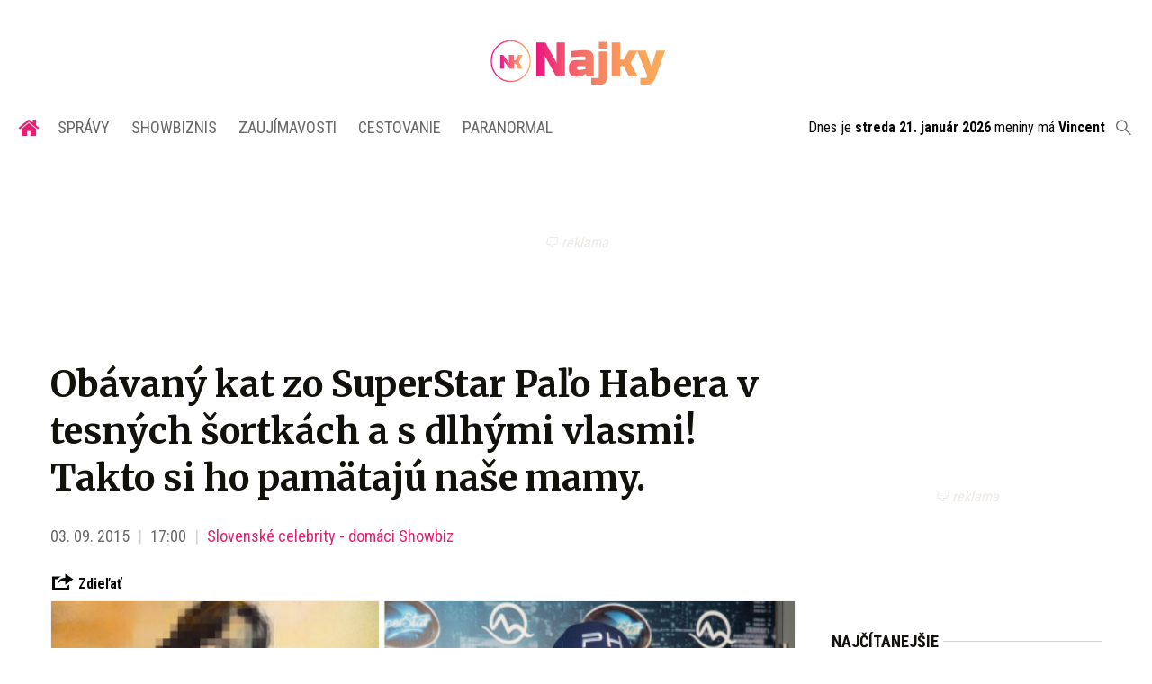

--- FILE ---
content_type: text/html; charset=utf-8
request_url: https://najky.sk/obavany-kat-zo-superstar-palo-habera-v-tesnych-sortkach-a-s-dlhymi-vlasmi-takto-si-ho-pamataju-nase-mamy-d/
body_size: 18002
content:
<!doctype html>
<html data-n-head-ssr lang="sk" data-n-head="%7B%22lang%22:%7B%22ssr%22:%22sk%22%7D%7D">
  <head >
    <title>Obávaný kat zo SuperStar Paľo Habera v tesných šortkách a s dlhými vlasmi! Takto si ho pamätajú naše mamy.</title><meta data-n-head="ssr" charset="utf-8"><meta data-n-head="ssr" data-hid="viewport" name="viewport" content="width=device-width, initial-scale=1"><meta data-n-head="ssr" data-hid="copyright" name="copyright" content="SITA s.r.o."><meta data-n-head="ssr" data-hid="news_keywords" name="news_keywords" content="showbiznis, zaujímavosti, cestovanie, paranormal"><meta data-n-head="ssr" data-hid="google-site-verification" name="google-site-verification" content="iy4E5pacwLDPMz0CwkYurg3rBACi34hj5nFIhJggIyU"><meta data-n-head="ssr" data-hid="facebook-domain-verification" name="facebook-domain-verification" content="sgqh6wn9vlcj85ntcc8xfy32qgbdx2"><meta data-n-head="ssr" data-hid="robots" name="robots" content="max-image-preview:large"><meta data-n-head="ssr" data-hid="charset" charset="utf-8"><meta data-n-head="ssr" data-hid="mobile-web-app-capable" name="mobile-web-app-capable" content="yes"><meta data-n-head="ssr" data-hid="apple-mobile-web-app-title" name="apple-mobile-web-app-title" content="NAJKY.sk - NOVINKY · Zaujímavosti · Showbiz"><meta data-n-head="ssr" data-hid="author" name="author" content="SITA Slovenská tlačová agentúra a.s."><meta data-n-head="ssr" data-hid="theme-color" name="theme-color" content="#d53531"><meta data-n-head="ssr" data-hid="description" content="Aj týmito transfermi deklarujeme naše ambície v novej sezóne, keď chceme poskladať ešte silnejšie mužstvo, doplnil Kmotrík." name="description"><meta data-n-head="ssr" data-hid="og:locale" content="sk_SK" property="og:locale"><meta data-n-head="ssr" data-hid="og:type" content="article" property="og:type"><meta data-n-head="ssr" data-hid="og:title" content="Obávaný kat zo SuperStar Paľo Habera v tesných šortkách a s dlhými vlasmi! Takto si ho pamätajú naše mamy." property="og:title"><meta data-n-head="ssr" data-hid="og:description" content="Aj týmito transfermi deklarujeme naše ambície v novej sezóne, keď chceme poskladať ešte silnejšie mužstvo, doplnil Kmotrík." property="og:description"><meta data-n-head="ssr" data-hid="og:site_name" content="NAJKY.sk" property="og:site_name"><meta data-n-head="ssr" data-hid="article:publisher" content="https://www.facebook.com/najky.sk" property="article:publisher"><meta data-n-head="ssr" data-hid="article:author" content="https://www.facebook.com/najky.sk" property="article:author"><meta data-n-head="ssr" data-hid="article:tag" content="najky" property="article:tag"><meta data-n-head="ssr" data-hid="article:section" content="Slovenské celebrity - domáci Showbiz" property="article:section"><meta data-n-head="ssr" data-hid="article:published_time" content="2015-09-03T15:00:45+02:00" property="article:published_time"><meta data-n-head="ssr" data-hid="article:modified_time" content="2015-09-03T15:08:39+02:00" property="article:modified_time"><meta data-n-head="ssr" data-hid="og:updated_time" content="2015-09-03T15:08:39+02:00" property="og:updated_time"><meta data-n-head="ssr" data-hid="fb:app_id" content="509261212499796" property="fb:app_id"><meta data-n-head="ssr" data-hid="og:image" content="https://cdn.sita.sk/2015/09/palo-habera-kedysi-a-dnes.png" property="og:image"><meta data-n-head="ssr" data-hid="og:image:secure_url" content="https://cdn.sita.sk/2015/09/palo-habera-kedysi-a-dnes.png" property="og:image:secure_url"><meta data-n-head="ssr" data-hid="og:image:width" content="640" property="og:image:width"><meta data-n-head="ssr" data-hid="og:image:height" content="360" property="og:image:height"><link data-n-head="ssr" rel="icon" type="image/x-icon" href="/favicon.ico"><link data-n-head="ssr" rel="preconnect" href="https://najky.sk/"><link data-n-head="ssr" rel="preload" as="style" href="https://fonts.googleapis.com/css?family=Merriweather:400,700&amp;display=swap&amp;subset=latin-ext"><link data-n-head="ssr" rel="preload" as="style" href="https://fonts.googleapis.com/css?family=Roboto+Condensed:300,400,700&amp;display=swap&amp;subset=latin-ext"><link data-n-head="ssr" data-hid="shortcut-icon" rel="shortcut icon" href="/_nuxt/icons/icon_64x64.70d98e.png"><link data-n-head="ssr" data-hid="apple-touch-icon" rel="apple-touch-icon" href="/_nuxt/icons/icon_512x512.70d98e.png" sizes="512x512"><link data-n-head="ssr" rel="manifest" href="/_nuxt/manifest.be018915.json" data-hid="manifest"><link data-n-head="ssr" rel="canonical" href="https://najky.sk/obavany-kat-zo-superstar-palo-habera-v-tesnych-sortkach-a-s-dlhymi-vlasmi-takto-si-ho-pamataju-nase-mamy-d/"><script data-n-head="ssr" id="head-jsonld-organizer" data-hid="head-jsonld-organizer" type="application/ld+json">{"@type":"Organization","@context":"http://schema.org","name":"NAJKY.sk","url":"https://najky.sk/","sameAs":["https://www.facebook.com/najky.sk"],"logo":{"@type":"ImageObject","url":"https://najky.sk/assets/images/logo/logo-najky.svg"}}</script><script data-n-head="ssr" id="head-jsonld-search" data-hid="head-jsonld-search" type="application/ld+json">{"@context":"https://schema.org","@type":"WebSite","url":"https://najky.sk/","potentialAction":[{"@type":"SearchAction","target":{"@type":"EntryPoint","urlTemplate":"https://najky.sk/vyhladavanie/?s={search_term_string}"},"query-input":"required name=search_term_string"}]}</script><script data-n-head="ssr" id="head-jsonld" data-hid="head-jsonld" type="application/ld+json">{"@context":"https://schema.org/","@type":"NewsArticle","mainEntityOfPage":{"@type":"WebPage","@id":"https://najky.sk/obavany-kat-zo-superstar-palo-habera-v-tesnych-sortkach-a-s-dlhymi-vlasmi-takto-si-ho-pamataju-nase-mamy-d/"},"headline":"Obávaný kat zo SuperStar Paľo Habera v tesných šortkách a s dlhými vlasmi! Takto si ho pamätajú naše mamy.","image":["https://cdn.sita.sk/2015/09/palo-habera-kedysi-a-dnes.png"],"datePublished":"2015-09-03T15:00:45.000Z","dateModified":"2015-09-03T15:00:45.000Z","author":{"@type":"Person","name":"Peja"},"publisher":{"@type":"Organization","name":"NAJKY.sk","url":"https://najky.sk/","sameAs":["https://www.facebook.com/najky.sk"],"logo":{"@type":"ImageObject","url":"https://najky.sk/assets/images/logo/logo-najky.svg"}}}</script><script data-n-head="ssr" id="adsbygoogle-id" src="https://pagead2.googlesyndication.com/pagead/js/adsbygoogle.js?client=ca-pub-8122569195373301"></script><script data-n-head="ssr" id="google-publisher-tag-init-script">var PREBID_TIMEOUT = 1000;var googletag = googletag || {};googletag.cmd = googletag.cmd || [];var pbjs_AdUnits = [];var pbjs = pbjs || {};pbjs.que = pbjs.que || [];googletag.cmd.push(function() { googletag.pubads().disableInitialLoad(); });
      const pbjs_customPriceBuckests = {
        'buckets': [{
            'precision': 2,
            'min': 0,
            'max': 3,
            'increment': 0.01
          },
          {
            'precision': 2,
            'min': 3,
            'max': 8,
            'increment': 0.05
          },
          {
            'precision': 2,
            'min': 8,
            'max': 20,
            'increment': 0.5
          }
        ]
      };

      pbjs.que.push(function() {
        pbjs.express(); // Google Ad Manager Express module
        pbjs.setConfig({
          priceGranularity: pbjs_customPriceBuckests,
          useBidCache: true,
          debug: true,
          consentManagement: {
            gdpr: {
              cmpApi: 'iab',
              timeout: 8000,
              defaultGdprScope: true
            }
          }
        });
      });

      function initRequestBids() {
        if (pbjs.initAdserverSet) return;

        console.log('initRequestBids')
        pbjs.addAdUnits(pbjs_AdUnits);
        pbjs_AdUnits = [];

        pbjs.requestBids({
          bidsBackHandler: initAdserver,
          timeout: PREBID_TIMEOUT
        });
      }

      function initAdserver() {
        if (pbjs.initAdserverSet) return;
        pbjs.initAdserverSet = true;
        console.log('initAdserver')
        googletag.cmd.push(function() {
          pbjs.setTargetingForGPTAsync && pbjs.setTargetingForGPTAsync();
          googletag.enableServices();
          googletag.pubads().refresh();
        });
      }
      googletag.cmd.push(function(){
        googletag.pubads().setCentering(true)
        googletag.pubads().enableSingleRequest();
        googletag.pubads().enableLazyLoad({
          fetchMarginPercent: 100,
          renderMarginPercent: 100,
          mobileScaling: 2.0
        });
        googletag.pubads().setSafeFrameConfig({
          allowOverlayExpansion: true,
          allowPushExpansion: true,
          sandbox: true
        });
        // googletag.enableServices();
      });
    </script><script data-n-head="ssr" id="google-publisher-tag-lib-script" src="https://securepubads.g.doubleclick.net/tag/js/gpt.js"></script><script data-n-head="ssr" id="gemius-init-script">var pp_gemius_use_cmp = true;</script><script data-n-head="ssr" src="https://imasdk.googleapis.com/js/sdkloader/ima3.js"></script><link rel="preload" href="/_nuxt/af2c725.modern.js" as="script"><link rel="preload" href="/_nuxt/4659f5d.modern.js" as="script"><link rel="preload" href="/_nuxt/css/4619e51.css" as="style"><link rel="preload" href="/_nuxt/a6166f1.modern.js" as="script"><link rel="preload" href="/_nuxt/css/50536ef.css" as="style"><link rel="preload" href="/_nuxt/46847f9.modern.js" as="script"><link rel="preload" href="/_nuxt/css/4247f40.css" as="style"><link rel="preload" href="/_nuxt/de95680.modern.js" as="script"><link rel="preload" href="/_nuxt/297be9f.modern.js" as="script"><link rel="preload" href="/_nuxt/46dcae0.modern.js" as="script"><link rel="preload" href="/_nuxt/7eee6c4.modern.js" as="script"><link rel="preload" href="/_nuxt/8d9475e.modern.js" as="script"><link rel="preload" href="/_nuxt/4b86000.modern.js" as="script"><link rel="stylesheet" href="/_nuxt/css/4619e51.css"><link rel="stylesheet" href="/_nuxt/css/50536ef.css"><link rel="stylesheet" href="/_nuxt/css/4247f40.css">
  </head>
  <body class="has-skin-najky" data-n-head="%7B%22class%22:%7B%22ssr%22:%22has-skin-najky%22%7D%7D">
    <div data-server-rendered="true" id="__nuxt"><!----><div id="__layout"><section class="body"><!----> <header class="header"><div class="scrollmenu is-hidden-touch"><div class="navbar"><div class="container"><div class="navbar-start"><a href="https://www.facebook.com/sharer/sharer.php?u=https://najky.sk/obavany-kat-zo-superstar-palo-habera-v-tesnych-sortkach-a-s-dlhymi-vlasmi-takto-si-ho-pamataju-nase-mamy-d/" rel="noopener" class="navbar-item"><img alt="Zdieľať na Facebooku" title="Zdieľať na Facebooku" src="/_nuxt/img/facebook.b646d2e.svg" class="fontsize-icon"></a> <a href="mailto:?subject=Ob%C3%A1van%C3%BD%20kat%20zo%20SuperStar%20Pa%C4%BEo%20Habera%20v%20tesn%C3%BDch%20%C5%A1ortk%C3%A1ch%20a%20s%20dlh%C3%BDmi%20vlasmi!%20Takto%20si%20ho%20pam%C3%A4taj%C3%BA%20na%C5%A1e%20mamy.&amp;body=https://najky.sk/obavany-kat-zo-superstar-palo-habera-v-tesnych-sortkach-a-s-dlhymi-vlasmi-takto-si-ho-pamataju-nase-mamy-d/" class="navbar-item"><img alt="Odoslať článok emailom" title="Odoslať článok emailom" src="[data-uri]" class="fontsize-icon"></a></div> <div class="navbar-center"><div class="navbar-brand"><a href="/" aria-current="page" class="navbar-item is-logo is-active"><img src="/assets/images/logo/logo-najky.svg" alt="Najky logo" height="25" width="177" class="navbar-logo-najky"></a></div></div> <div class="navbar-end"><a href="/najcitanejsie/" class="navbar-item icon icon-trending"></a> <div class="navbar-search"><a class="icon-search navbar-item"></a> <form action="/vyhladavanie/?s=" method="GET" class="navbar-searchform search field has-addons"><div class="control input-control"><input placeholder="Zadajte vyhľadávaný výraz" type="text" name="s" value="" class="input"> <!----></div> <div class="control"><button title="Odoslať" type="submit" class="button is-primary"><span class="icon icon-search"></span></button></div></form></div></div></div></div></div> <!----> <div class="navbar is-header"><div class="container"><div class="navbar-center"><div class="navbar-brand"><a href="/" aria-current="page" class="navbar-item is-logo is-active"><img src="/assets/images/logo/logo-najky.svg" alt="Najky logo" height="25" width="177" class="navbar-logo-najky najky-only-logo"> <!----></a></div></div> <div class="navbar-end is-hidden-desktop"><a class="navbar-item navbar-menu_burger"><span role="button" aria-label="menu" aria-expanded="false" class="navbar-burger"><span aria-hidden="true"></span> <span aria-hidden="true"></span> <span aria-hidden="true"></span></span> <span class="navbar-burger-text">MENU</span></a></div></div></div> <nav role="navigation" aria-label="Main navigation" class="navbar is-menu"><div class="container"><div class="navbar-menu"><div class="navbar-center"><div class="navbar-item has-dropdown is-hoverable"><a href="/" class="navbar-link is-arrowless is-tab navbar-homelink"><span class="icon icon-home"></span></a></div> <div class="navbar-item has-dropdown is-hoverable"><a href="/kategoria/spravy/" class="navbar-link is-arrowless is-tab">
      Správy
    </a> <div class="navbar-dropdown"><a href="/kategoria/spravy/slovensko-spravy/" class="navbar-item">
        Správy zo Slovenska
      </a> <a href="/kategoria/spravy/svet-spravy/" class="navbar-item">
        Správy zo sveta
      </a></div></div> <div class="navbar-item has-dropdown is-hoverable"><a href="/kategoria/showbiznis/" class="navbar-link is-arrowless is-tab">
      Showbiznis
    </a> <div class="navbar-dropdown"><a href="/kategoria/showbiznis/filmy-serialy/" class="navbar-item">
        Filmy a seriály
      </a> <a href="/kategoria/showbiznis/hudba/" class="navbar-item">
        Hudba
      </a> <a href="/kategoria/showbiznis/fashion/" class="navbar-item">
        Fashion
      </a> <a href="/kategoria/showbiznis/celebrity/" class="navbar-item">
        Celebrity
      </a></div></div> <div class="navbar-item has-dropdown is-hoverable"><a href="/kategoria/zaujimavosti/" class="navbar-link is-arrowless is-tab">
      Zaujímavosti
    </a> <div class="navbar-dropdown"><a href="/kategoria/zaujimavosti/slovensko/" class="navbar-item">
        Zaujímavosti zo Slovenska
      </a> <a href="/kategoria/zaujimavosti/svet/" class="navbar-item">
        Zaujímavosti zo sveta
      </a></div></div> <div class="navbar-item has-dropdown is-hoverable"><a href="/kategoria/cestovanie/" class="navbar-link is-arrowless is-tab">
      Cestovanie
    </a></div> <div class="navbar-item has-dropdown is-hoverable"><a href="/kategoria/paranormal/" class="navbar-link is-arrowless is-tab">
      Paranormal
    </a> <div class="navbar-dropdown"><a href="/kategoria/paranormal/ufo-mimozemstania/" class="navbar-item">
        UFO a mimozemštania
      </a> <a href="/kategoria/paranormal/historky/" class="navbar-item">
        Čierne historky
      </a> <a href="/kategoria/paranormal/videa/" class="navbar-item">
        Paranormálne videá
      </a></div></div></div> <div class="widget is-small navbar-menu-namedates is-hidden-touch">
  Dnes je 
  <strong>streda 21. január 2026</strong>
  meniny má
  <strong></strong> <div style="display: none">
    10:05:36 21-01-2026
  </div></div> <div class="navbar-search is-hidden-touch  navbar-end"><a class="icon-search navbar-item"></a> <form action="/vyhladavanie/?s=" method="GET" class="navbar-searchform search field has-addons"><div class="control input-control"><input placeholder="Zadajte vyhľadávaný výraz" type="text" name="s" value="" class="input"> <!----></div> <div class="control"><button title="Odoslať" type="submit" class="button is-primary"><span class="icon icon-search"></span></button></div></form></div></div></div></nav> <!----></header> <div class="branding"><div class="branding-left"><!----></div> <div class="branding-right"><!----></div> <div class="branding-center gpt-wrap is-branding-center is-centered"><!----></div></div> <div class="container"><div class="notification is-danger is-browsersupport">
    Používate <strong>zastaralý</strong> prehliadač, stránka sa Vám nemusí
    zobraziť správne. Odporúčame
    <a href="http://browsehappy.com/" target="_blank" rel="noopener">stiahnuť nový prehliadač tu</a>.
  </div></div> <!----> <main class="main is-default"><div class="main-container container"><article class="main-content entry is-article"><!----> <!----> <header class="entry-heading"><h1 class="entry-title title">
      Obávaný kat zo SuperStar Paľo Habera v tesných šortkách a s dlhými vlasmi! Takto si ho pamätajú naše mamy.
    </h1> <div class="entry-meta"><time datetime="2015-09-03T15:00:45.000Z" class="entry-meta-item entry-meta-date">03. 09. 2015</time> <time datetime="2015-09-03T15:00:45.000Z" class="entry-meta-item entry-meta-date">17:00</time> <!----> <span class="entry-meta-item entry-meta-categories"><a href="/kategoria/showbiznis/celebrity/slovenske-celebrity/" rel="category tag" class="link">Slovenské celebrity - domáci Showbiz
    </a></span> <!----> <!----></div> <div class="entry-webshare entry-copy-link"><div class="icon icon-share"></div> <span>Zdieľať</span> <!----> <!----></div> <div class="entry-image image is-featured"><img src="https://cdn.sita.sk/2015/09/palo-habera-kedysi-a-dnes.png" alt="palo habera kedysi a dnes" class="image-img"> <div class="image-caption"><!----> <span class="image-caption-copyright">SITA/Instagram</span></div></div> <!----></header> <main class="entry-main"><div class="entry-authormeta"><span class="entry-authormeta-image image is-rounded"><img src="https://cdn.sita.sk/sites/32/2021/11/avatar-default.jpg" alt="Peja" width="64" height="64"></span> <div class="entry-authormeta-namewrap"><strong class="entry-authormeta-name">Peja</strong> <span class="entry-authormeta-source">
        Zdroj: <span>Najky.sk, iDen Media s.r.o.</span></span></div></div> <div class="wp-content content entry-content is-narrow"><p><em>Prísny porotca SuperStar a spevák <a href="https://najky.sk/tag/palo-habera" target="_blank">Paľo Habera</a> sa na slovenskej hudobnej scéne pohybuje už nejaký ten rôčik. Teda, aby sme boli presnejší, už viac ako 30 rokov. A takto vyzeral v začiatkoch svojej kariéry :-)</em></p><!----> <article class="media is-default is-style-7"><!----> <header class="media-content"><h2 class="media-title title"><a href="/pamatas-si-mc-erika-ktory-spieval-s-barbarou-takto-vyzera-dnes/" class="link media-link">Pamätáš si MC Erika, ktorý spieval s Barbarou? Takto vyzerá dnes!</a></h2></header></article> <p>53-ročný Paľo Habera začal svoju hudobnú kariéru v osemdesiatych rokoch, čo boli časy, kedy fičali kožené vesty, účesy s dlhými vlasmi, ktoré dnes vyzerajú vážne divne, a napríklad aj také rifľové šortky.</p> <div class="embed content-embed instagram is-type-instagram"><blockquote data-instgrm-captioned data-instgrm-permalink="https://instagram.com/p/4WoNGzgCgp/?taken-by=pavolhabera" data-instgrm-version="12" class="instagram-media" style="background:#FFF; border:0; border-radius:3px; box-shadow:0 0 1px 0 rgba(0,0,0,0.5),0 1px 10px 0 rgba(0,0,0,0.15); margin: 1px; max-width:500px; min-width:326px; padding:0;width:99.375%; width:-webkit-calc(100% - 2px); width:calc(100% - 2px);"><div style="padding:16px;"><a href="https://instagram.com/p/4WoNGzgCgp/?taken-by=pavolhabera" target="_blank" style="background:#FFFFFF; line-height:0; padding:0 0; text-align:center;text-decoration:none; width:100%;"><p></p> <div style="display: flex; flex-direction: row;align-items: center;"><div style="background-color: #F4F4F4; border-radius: 50%; flex-grow: 0; height:40px; margin-right: 14px; width: 40px;"></div> <div style="display: flex; flex-direction: column;flex-grow: 1; justify-content: center;"><div style="background-color: #F4F4F4; border-radius: 4px;flex-grow: 0; height: 14px; margin-bottom: 6px; width: 100px;"></div> <div style="background-color: #F4F4F4; border-radius: 4px; flex-grow: 0; height: 14px; width: 60px;"></div></div></div> <div style="padding: 19% 0;"></div> <div style="display:block; height:50px; margin:0 auto 12px; width:50px;"><svg width="50px" height="50px" viewbox="0 0 60 60" version="1.1" xmlns="https://www.w3.org/2000/svg" xmlns:xlink="https://www.w3.org/1999/xlink"><g stroke="none" stroke-width="1" fill="none" fill-rule="evenodd"><g transform="translate(-511.000000, -20.000000)" fill="#000000"><g><path d="M556.869,30.41 C554.814,30.41 553.148,32.076 553.148,34.131 C553.148,36.186 554.814,37.852 556.869,37.852 C558.924,37.852 560.59,36.186 560.59,34.131 C560.59,32.076 558.924,30.41 556.869,30.41 M541,60.657 C535.114,60.657 530.342,55.887 530.342,50 C530.342,44.114 535.114,39.342 541,39.342 C546.887,39.342 551.658,44.114 551.658,50 C551.658,55.887 546.887,60.657 541,60.657 M541,33.886 C532.1,33.886 524.886,41.1 524.886,50 C524.886,58.899 532.1,66.113 541,66.113 C549.9,66.113 557.115,58.899 557.115,50 C557.115,41.1 549.9,33.886 541,33.886 M565.378,62.101 C565.244,65.022 564.756,66.606 564.346,67.663 C563.803,69.06 563.154,70.057 562.106,71.106 C561.058,72.155 560.06,72.803 558.662,73.347 C557.607,73.757 556.021,74.244 553.102,74.378 C549.944,74.521 548.997,74.552 541,74.552 C533.003,74.552 532.056,74.521 528.898,74.378 C525.979,74.244 524.393,73.757 523.338,73.347 C521.94,72.803 520.942,72.155 519.894,71.106 C518.846,70.057 518.197,69.06 517.654,67.663 C517.244,66.606 516.755,65.022 516.623,62.101 C516.479,58.943 516.448,57.996 516.448,50 C516.448,42.003 516.479,41.056 516.623,37.899 C516.755,34.978 517.244,33.391 517.654,32.338 C518.197,30.938 518.846,29.942 519.894,28.894 C520.942,27.846 521.94,27.196 523.338,26.654 C524.393,26.244 525.979,25.756 528.898,25.623 C532.057,25.479 533.004,25.448 541,25.448 C548.997,25.448 549.943,25.479 553.102,25.623 C556.021,25.756 557.607,26.244 558.662,26.654 C560.06,27.196 561.058,27.846 562.106,28.894 C563.154,29.942 563.803,30.938 564.346,32.338 C564.756,33.391 565.244,34.978 565.378,37.899 C565.522,41.056 565.552,42.003 565.552,50 C565.552,57.996 565.522,58.943 565.378,62.101 M570.82,37.631 C570.674,34.438 570.167,32.258 569.425,30.349 C568.659,28.377 567.633,26.702 565.965,25.035 C564.297,23.368 562.623,22.342 560.652,21.575 C558.743,20.834 556.562,20.326 553.369,20.18 C550.169,20.033 549.148,20 541,20 C532.853,20 531.831,20.033 528.631,20.18 C525.438,20.326 523.257,20.834 521.349,21.575 C519.376,22.342 517.703,23.368 516.035,25.035 C514.368,26.702 513.342,28.377 512.574,30.349 C511.834,32.258 511.326,34.438 511.181,37.631 C511.035,40.831 511,41.851 511,50 C511,58.147 511.035,59.17 511.181,62.369 C511.326,65.562 511.834,67.743 512.574,69.651 C513.342,71.625 514.368,73.296 516.035,74.965 C517.703,76.634 519.376,77.658 521.349,78.425 C523.257,79.167 525.438,79.673 528.631,79.82 C531.831,79.965 532.853,80.001 541,80.001 C549.148,80.001 550.169,79.965 553.369,79.82 C556.562,79.673 558.743,79.167 560.652,78.425 C562.623,77.658 564.297,76.634 565.965,74.965 C567.633,73.296 568.659,71.625 569.425,69.651 C570.167,67.743 570.674,65.562 570.82,62.369 C570.966,59.17 571,58.147 571,50 C571,41.851 570.966,40.831 570.82,37.631"></path></g></g></g></svg></div> <div style="padding-top: 8px;"><div style="color:#3897f0; font-family:Arial,sans-serif; font-size:14px; font-style:normal; font-weight:500;line-height:18px;">View this post on Instagram</div></div> <div style="padding: 12.5% 0;"></div> <div style="display: flex; flex-direction: row; margin-bottom: 14px; align-items: center;"><div><div style="background-color: #F4F4F4; border-radius: 50%; height: 12.5px; width: 12.5px; transform: translateX(0px) translateY(7px);"></div> <div style="background-color: #F4F4F4; height: 12.5px; transform: rotate(-45deg) translateX(3px) translateY(1px); width: 12.5px; flex-grow: 0; margin-right: 14px; margin-left: 2px;"></div> <div style="background-color: #F4F4F4; border-radius: 50%; height: 12.5px; width: 12.5px; transform: translateX(9px) translateY(-18px);"></div></div> <div style="margin-left: 8px;"><div style="background-color: #F4F4F4; border-radius: 50%; flex-grow: 0; height: 20px; width: 20px;"></div> <div style="width: 0; height: 0; border-top: 2px solid transparent; border-left: 6px solid #f4f4f4; border-bottom: 2px solid transparent; transform: translateX(16px) translateY(-4px) rotate(30deg)"></div></div> <div style="margin-left: auto;"><div style="width: 0px; border-top: 8px solid #F4F4F4; border-right: 8px solid transparent; transform: translateY(16px);"></div> <div style="background-color: #F4F4F4; flex-grow: 0; height: 12px; width: 16px; transform: translateY(-4px);"></div> <div style="width: 0; height: 0; border-top: 8px solid #F4F4F4; border-left: 8px solid transparent; transform: translateY(-4px) translateX(8px);"></div></div></div></a> <div style="margin:8px 0 0 0; padding:0 4px;"><a href="https://instagram.com/p/4WoNGzgCgp/?taken-by=pavolhabera" target="_blank" style="color:#000; font-family:Arial,sans-serif; font-size:14px; font-style:normal; font-weight:normal; line-height:17px; text-decoration:none; word-wrap:break-word;">Loading…</a></div> <div style="color:#c9c8cd; font-family:Arial,sans-serif; font-size:14px; line-height:17px; margin-bottom:0; margin-top:8px; overflow:hidden; padding:8px 0 7px; text-align:center; text-overflow:ellipsis; white-space:nowrap;"><time style="font-family:Arial,sans-serif; font-size:14px; line-height:17px;"></time></div></div></blockquote> <p><script async="async" src="//www.instagram.com/embed.js"></script></p></div> <article class="media is-default is-style-7"><figure class="media-left"><a href="/ako-vyzeraju-clenovia-legendarnej-skupiny-kelly-family-dnes-angela-by-ste-nespoznali/" class="media-image image"><img loading="lazy" src="https://cdn.sita.sk/2015/06/kellyfamily-336x189.jpg" alt="Kelly Family dnes" width="336" height="189"> <!----></a></figure> <header class="media-content"><h2 class="media-title title"><a href="/ako-vyzeraju-clenovia-legendarnej-skupiny-kelly-family-dnes-angela-by-ste-nespoznali/" class="link media-link">Ako vyzerajú členovia legendárnej skupiny Kelly Family dnes? Angela by ste nespoznali</a></h2></header></article> <p>Povieš si, že tie sú in aj dnes. Hej, to sú, ale nosia ich baby. Vtedy ich nosili aj muži a svoje stehienka vystavoval na obdiv aj Pali.</p> <div class="embed content-embed instagram is-type-instagram"><blockquote data-instgrm-captioned data-instgrm-permalink="https://instagram.com/p/7IAbzVPhuu/?taken-by=tvmarkizaofficial" data-instgrm-version="12" class="instagram-media" style="background:#FFF; border:0; border-radius:3px; box-shadow:0 0 1px 0 rgba(0,0,0,0.5),0 1px 10px 0 rgba(0,0,0,0.15); margin: 1px; max-width:500px; min-width:326px; padding:0;width:99.375%; width:-webkit-calc(100% - 2px); width:calc(100% - 2px);"><div style="padding:16px;"><a href="https://instagram.com/p/7IAbzVPhuu/?taken-by=tvmarkizaofficial" target="_blank" style="background:#FFFFFF; line-height:0; padding:0 0; text-align:center;text-decoration:none; width:100%;"><p></p> <div style="display: flex; flex-direction: row;align-items: center;"><div style="background-color: #F4F4F4; border-radius: 50%; flex-grow: 0; height:40px; margin-right: 14px; width: 40px;"></div> <div style="display: flex; flex-direction: column;flex-grow: 1; justify-content: center;"><div style="background-color: #F4F4F4; border-radius: 4px;flex-grow: 0; height: 14px; margin-bottom: 6px; width: 100px;"></div> <div style="background-color: #F4F4F4; border-radius: 4px; flex-grow: 0; height: 14px; width: 60px;"></div></div></div> <div style="padding: 19% 0;"></div> <div style="display:block; height:50px; margin:0 auto 12px; width:50px;"><svg width="50px" height="50px" viewbox="0 0 60 60" version="1.1" xmlns="https://www.w3.org/2000/svg" xmlns:xlink="https://www.w3.org/1999/xlink"><g stroke="none" stroke-width="1" fill="none" fill-rule="evenodd"><g transform="translate(-511.000000, -20.000000)" fill="#000000"><g><path d="M556.869,30.41 C554.814,30.41 553.148,32.076 553.148,34.131 C553.148,36.186 554.814,37.852 556.869,37.852 C558.924,37.852 560.59,36.186 560.59,34.131 C560.59,32.076 558.924,30.41 556.869,30.41 M541,60.657 C535.114,60.657 530.342,55.887 530.342,50 C530.342,44.114 535.114,39.342 541,39.342 C546.887,39.342 551.658,44.114 551.658,50 C551.658,55.887 546.887,60.657 541,60.657 M541,33.886 C532.1,33.886 524.886,41.1 524.886,50 C524.886,58.899 532.1,66.113 541,66.113 C549.9,66.113 557.115,58.899 557.115,50 C557.115,41.1 549.9,33.886 541,33.886 M565.378,62.101 C565.244,65.022 564.756,66.606 564.346,67.663 C563.803,69.06 563.154,70.057 562.106,71.106 C561.058,72.155 560.06,72.803 558.662,73.347 C557.607,73.757 556.021,74.244 553.102,74.378 C549.944,74.521 548.997,74.552 541,74.552 C533.003,74.552 532.056,74.521 528.898,74.378 C525.979,74.244 524.393,73.757 523.338,73.347 C521.94,72.803 520.942,72.155 519.894,71.106 C518.846,70.057 518.197,69.06 517.654,67.663 C517.244,66.606 516.755,65.022 516.623,62.101 C516.479,58.943 516.448,57.996 516.448,50 C516.448,42.003 516.479,41.056 516.623,37.899 C516.755,34.978 517.244,33.391 517.654,32.338 C518.197,30.938 518.846,29.942 519.894,28.894 C520.942,27.846 521.94,27.196 523.338,26.654 C524.393,26.244 525.979,25.756 528.898,25.623 C532.057,25.479 533.004,25.448 541,25.448 C548.997,25.448 549.943,25.479 553.102,25.623 C556.021,25.756 557.607,26.244 558.662,26.654 C560.06,27.196 561.058,27.846 562.106,28.894 C563.154,29.942 563.803,30.938 564.346,32.338 C564.756,33.391 565.244,34.978 565.378,37.899 C565.522,41.056 565.552,42.003 565.552,50 C565.552,57.996 565.522,58.943 565.378,62.101 M570.82,37.631 C570.674,34.438 570.167,32.258 569.425,30.349 C568.659,28.377 567.633,26.702 565.965,25.035 C564.297,23.368 562.623,22.342 560.652,21.575 C558.743,20.834 556.562,20.326 553.369,20.18 C550.169,20.033 549.148,20 541,20 C532.853,20 531.831,20.033 528.631,20.18 C525.438,20.326 523.257,20.834 521.349,21.575 C519.376,22.342 517.703,23.368 516.035,25.035 C514.368,26.702 513.342,28.377 512.574,30.349 C511.834,32.258 511.326,34.438 511.181,37.631 C511.035,40.831 511,41.851 511,50 C511,58.147 511.035,59.17 511.181,62.369 C511.326,65.562 511.834,67.743 512.574,69.651 C513.342,71.625 514.368,73.296 516.035,74.965 C517.703,76.634 519.376,77.658 521.349,78.425 C523.257,79.167 525.438,79.673 528.631,79.82 C531.831,79.965 532.853,80.001 541,80.001 C549.148,80.001 550.169,79.965 553.369,79.82 C556.562,79.673 558.743,79.167 560.652,78.425 C562.623,77.658 564.297,76.634 565.965,74.965 C567.633,73.296 568.659,71.625 569.425,69.651 C570.167,67.743 570.674,65.562 570.82,62.369 C570.966,59.17 571,58.147 571,50 C571,41.851 570.966,40.831 570.82,37.631"></path></g></g></g></svg></div> <div style="padding-top: 8px;"><div style="color:#3897f0; font-family:Arial,sans-serif; font-size:14px; font-style:normal; font-weight:500;line-height:18px;">View this post on Instagram</div></div> <div style="padding: 12.5% 0;"></div> <div style="display: flex; flex-direction: row; margin-bottom: 14px; align-items: center;"><div><div style="background-color: #F4F4F4; border-radius: 50%; height: 12.5px; width: 12.5px; transform: translateX(0px) translateY(7px);"></div> <div style="background-color: #F4F4F4; height: 12.5px; transform: rotate(-45deg) translateX(3px) translateY(1px); width: 12.5px; flex-grow: 0; margin-right: 14px; margin-left: 2px;"></div> <div style="background-color: #F4F4F4; border-radius: 50%; height: 12.5px; width: 12.5px; transform: translateX(9px) translateY(-18px);"></div></div> <div style="margin-left: 8px;"><div style="background-color: #F4F4F4; border-radius: 50%; flex-grow: 0; height: 20px; width: 20px;"></div> <div style="width: 0; height: 0; border-top: 2px solid transparent; border-left: 6px solid #f4f4f4; border-bottom: 2px solid transparent; transform: translateX(16px) translateY(-4px) rotate(30deg)"></div></div> <div style="margin-left: auto;"><div style="width: 0px; border-top: 8px solid #F4F4F4; border-right: 8px solid transparent; transform: translateY(16px);"></div> <div style="background-color: #F4F4F4; flex-grow: 0; height: 12px; width: 16px; transform: translateY(-4px);"></div> <div style="width: 0; height: 0; border-top: 8px solid #F4F4F4; border-left: 8px solid transparent; transform: translateY(-4px) translateX(8px);"></div></div></div></a> <div style="margin:8px 0 0 0; padding:0 4px;"><a href="https://instagram.com/p/7IAbzVPhuu/?taken-by=tvmarkizaofficial" target="_blank" style="color:#000; font-family:Arial,sans-serif; font-size:14px; font-style:normal; font-weight:normal; line-height:17px; text-decoration:none; word-wrap:break-word;">Loading…</a></div> <div style="color:#c9c8cd; font-family:Arial,sans-serif; font-size:14px; line-height:17px; margin-bottom:0; margin-top:8px; overflow:hidden; padding:8px 0 7px; text-align:center; text-overflow:ellipsis; white-space:nowrap;"><time style="font-family:Arial,sans-serif; font-size:14px; line-height:17px;"></time></div></div></blockquote> <p><script async="async" src="//www.instagram.com/embed.js"></script></p></div> <!----><p>Paľo má vraj svoje legendárne kraťasky ešte stále doma. Ktovie, či si ich šetrí na časy, keď sa opäť vrátia do módy, alebo majú preňho len čisto nostalgický význam.</p> <div class="embed content-embed instagram is-type-instagram"><blockquote data-instgrm-captioned data-instgrm-permalink="https://instagram.com/p/483cniACgq/?taken-by=pavolhabera" data-instgrm-version="12" class="instagram-media" style="background:#FFF; border:0; border-radius:3px; box-shadow:0 0 1px 0 rgba(0,0,0,0.5),0 1px 10px 0 rgba(0,0,0,0.15); margin: 1px; max-width:500px; min-width:326px; padding:0;width:99.375%; width:-webkit-calc(100% - 2px); width:calc(100% - 2px);"><div style="padding:16px;"><a href="https://instagram.com/p/483cniACgq/?taken-by=pavolhabera" target="_blank" style="background:#FFFFFF; line-height:0; padding:0 0; text-align:center;text-decoration:none; width:100%;"><p></p> <div style="display: flex; flex-direction: row;align-items: center;"><div style="background-color: #F4F4F4; border-radius: 50%; flex-grow: 0; height:40px; margin-right: 14px; width: 40px;"></div> <div style="display: flex; flex-direction: column;flex-grow: 1; justify-content: center;"><div style="background-color: #F4F4F4; border-radius: 4px;flex-grow: 0; height: 14px; margin-bottom: 6px; width: 100px;"></div> <div style="background-color: #F4F4F4; border-radius: 4px; flex-grow: 0; height: 14px; width: 60px;"></div></div></div> <div style="padding: 19% 0;"></div> <div style="display:block; height:50px; margin:0 auto 12px; width:50px;"><svg width="50px" height="50px" viewbox="0 0 60 60" version="1.1" xmlns="https://www.w3.org/2000/svg" xmlns:xlink="https://www.w3.org/1999/xlink"><g stroke="none" stroke-width="1" fill="none" fill-rule="evenodd"><g transform="translate(-511.000000, -20.000000)" fill="#000000"><g><path d="M556.869,30.41 C554.814,30.41 553.148,32.076 553.148,34.131 C553.148,36.186 554.814,37.852 556.869,37.852 C558.924,37.852 560.59,36.186 560.59,34.131 C560.59,32.076 558.924,30.41 556.869,30.41 M541,60.657 C535.114,60.657 530.342,55.887 530.342,50 C530.342,44.114 535.114,39.342 541,39.342 C546.887,39.342 551.658,44.114 551.658,50 C551.658,55.887 546.887,60.657 541,60.657 M541,33.886 C532.1,33.886 524.886,41.1 524.886,50 C524.886,58.899 532.1,66.113 541,66.113 C549.9,66.113 557.115,58.899 557.115,50 C557.115,41.1 549.9,33.886 541,33.886 M565.378,62.101 C565.244,65.022 564.756,66.606 564.346,67.663 C563.803,69.06 563.154,70.057 562.106,71.106 C561.058,72.155 560.06,72.803 558.662,73.347 C557.607,73.757 556.021,74.244 553.102,74.378 C549.944,74.521 548.997,74.552 541,74.552 C533.003,74.552 532.056,74.521 528.898,74.378 C525.979,74.244 524.393,73.757 523.338,73.347 C521.94,72.803 520.942,72.155 519.894,71.106 C518.846,70.057 518.197,69.06 517.654,67.663 C517.244,66.606 516.755,65.022 516.623,62.101 C516.479,58.943 516.448,57.996 516.448,50 C516.448,42.003 516.479,41.056 516.623,37.899 C516.755,34.978 517.244,33.391 517.654,32.338 C518.197,30.938 518.846,29.942 519.894,28.894 C520.942,27.846 521.94,27.196 523.338,26.654 C524.393,26.244 525.979,25.756 528.898,25.623 C532.057,25.479 533.004,25.448 541,25.448 C548.997,25.448 549.943,25.479 553.102,25.623 C556.021,25.756 557.607,26.244 558.662,26.654 C560.06,27.196 561.058,27.846 562.106,28.894 C563.154,29.942 563.803,30.938 564.346,32.338 C564.756,33.391 565.244,34.978 565.378,37.899 C565.522,41.056 565.552,42.003 565.552,50 C565.552,57.996 565.522,58.943 565.378,62.101 M570.82,37.631 C570.674,34.438 570.167,32.258 569.425,30.349 C568.659,28.377 567.633,26.702 565.965,25.035 C564.297,23.368 562.623,22.342 560.652,21.575 C558.743,20.834 556.562,20.326 553.369,20.18 C550.169,20.033 549.148,20 541,20 C532.853,20 531.831,20.033 528.631,20.18 C525.438,20.326 523.257,20.834 521.349,21.575 C519.376,22.342 517.703,23.368 516.035,25.035 C514.368,26.702 513.342,28.377 512.574,30.349 C511.834,32.258 511.326,34.438 511.181,37.631 C511.035,40.831 511,41.851 511,50 C511,58.147 511.035,59.17 511.181,62.369 C511.326,65.562 511.834,67.743 512.574,69.651 C513.342,71.625 514.368,73.296 516.035,74.965 C517.703,76.634 519.376,77.658 521.349,78.425 C523.257,79.167 525.438,79.673 528.631,79.82 C531.831,79.965 532.853,80.001 541,80.001 C549.148,80.001 550.169,79.965 553.369,79.82 C556.562,79.673 558.743,79.167 560.652,78.425 C562.623,77.658 564.297,76.634 565.965,74.965 C567.633,73.296 568.659,71.625 569.425,69.651 C570.167,67.743 570.674,65.562 570.82,62.369 C570.966,59.17 571,58.147 571,50 C571,41.851 570.966,40.831 570.82,37.631"></path></g></g></g></svg></div> <div style="padding-top: 8px;"><div style="color:#3897f0; font-family:Arial,sans-serif; font-size:14px; font-style:normal; font-weight:500;line-height:18px;">View this post on Instagram</div></div> <div style="padding: 12.5% 0;"></div> <div style="display: flex; flex-direction: row; margin-bottom: 14px; align-items: center;"><div><div style="background-color: #F4F4F4; border-radius: 50%; height: 12.5px; width: 12.5px; transform: translateX(0px) translateY(7px);"></div> <div style="background-color: #F4F4F4; height: 12.5px; transform: rotate(-45deg) translateX(3px) translateY(1px); width: 12.5px; flex-grow: 0; margin-right: 14px; margin-left: 2px;"></div> <div style="background-color: #F4F4F4; border-radius: 50%; height: 12.5px; width: 12.5px; transform: translateX(9px) translateY(-18px);"></div></div> <div style="margin-left: 8px;"><div style="background-color: #F4F4F4; border-radius: 50%; flex-grow: 0; height: 20px; width: 20px;"></div> <div style="width: 0; height: 0; border-top: 2px solid transparent; border-left: 6px solid #f4f4f4; border-bottom: 2px solid transparent; transform: translateX(16px) translateY(-4px) rotate(30deg)"></div></div> <div style="margin-left: auto;"><div style="width: 0px; border-top: 8px solid #F4F4F4; border-right: 8px solid transparent; transform: translateY(16px);"></div> <div style="background-color: #F4F4F4; flex-grow: 0; height: 12px; width: 16px; transform: translateY(-4px);"></div> <div style="width: 0; height: 0; border-top: 8px solid #F4F4F4; border-left: 8px solid transparent; transform: translateY(-4px) translateX(8px);"></div></div></div></a> <div style="margin:8px 0 0 0; padding:0 4px;"><a href="https://instagram.com/p/483cniACgq/?taken-by=pavolhabera" target="_blank" style="color:#000; font-family:Arial,sans-serif; font-size:14px; font-style:normal; font-weight:normal; line-height:17px; text-decoration:none; word-wrap:break-word;">Loading…</a></div> <div style="color:#c9c8cd; font-family:Arial,sans-serif; font-size:14px; line-height:17px; margin-bottom:0; margin-top:8px; overflow:hidden; padding:8px 0 7px; text-align:center; text-overflow:ellipsis; white-space:nowrap;"><time style="font-family:Arial,sans-serif; font-size:14px; line-height:17px;"></time></div></div></blockquote> <p><script async="async" src="//www.instagram.com/embed.js"></script></p></div> <p>Veríme, že správna je tá druhá možnosť. Boli by sme totiž neradi, keby sa tento kúsok mal ešte niekedy objaviť v pánskom šatníku.</p> <!----></div> <!----> <div class="entry-share tags are-large is-narrow"><strong class="tags-title">Zdieľať</strong> <a href="https://www.facebook.com/sharer/sharer.php?u=https://najky.sk/obavany-kat-zo-superstar-palo-habera-v-tesnych-sortkach-a-s-dlhymi-vlasmi-takto-si-ho-pamataju-nase-mamy-d/" target="_blank" rel="noopener" class="fb-xfbml-parse-ignore entry-share-item tag"><img alt="Zdieľať na Facebooku" title="Zdieľať na Facebooku" src="/_nuxt/img/facebook.b646d2e.svg" width="50" height="50" class="entry-share-icon"></a> <a href="https://api.whatsapp.com/send?text=Ob%C3%A1van%C3%BD%20kat%20zo%20SuperStar%20Pa%C4%BEo%20Habera%20v%20tesn%C3%BDch%20%C5%A1ortk%C3%A1ch%20a%20s%20dlh%C3%BDmi%20vlasmi!%20Takto%20si%20ho%20pam%C3%A4taj%C3%BA%20na%C5%A1e%20mamy.%20https://najky.sk/obavany-kat-zo-superstar-palo-habera-v-tesnych-sortkach-a-s-dlhymi-vlasmi-takto-si-ho-pamataju-nase-mamy-d/" rel="noopener" class="entry-share-item tag is-hidden-desktop"><img alt="Odoslať na WhatsApp" title="Odoslať na WhatsApp" src="/_nuxt/img/whatsapp.3fb7df2.svg" width="50" height="50" class="entry-share-icon"></a> <a href="mailto:?subject=Ob%C3%A1van%C3%BD%20kat%20zo%20SuperStar%20Pa%C4%BEo%20Habera%20v%20tesn%C3%BDch%20%C5%A1ortk%C3%A1ch%20a%20s%20dlh%C3%BDmi%20vlasmi!%20Takto%20si%20ho%20pam%C3%A4taj%C3%BA%20na%C5%A1e%20mamy.&amp;body=https://najky.sk/obavany-kat-zo-superstar-palo-habera-v-tesnych-sortkach-a-s-dlhymi-vlasmi-takto-si-ho-pamataju-nase-mamy-d/" rel="noopener" class="entry-share-item tag"><img alt="Odoslať článok emailom" title="Odoslať článok emailom" src="[data-uri]" width="50" height="50" class="entry-share-icon"></a></div> <div class="entry-tags tags are-inline are-large is-narrow"><strong class="tags-title">Viac k téme</strong> <a href="/tag/najky/" rel="category tag" class="entry-tags-item tag is-hash link">najky
  </a><a href="/tag/palo-habera/" rel="category tag" class="entry-tags-item tag is-hash link">palo habera
  </a></div> <div class="has-text-right "><a href="mailto:webredakcia@sita.sk?subject=Report chyby na Najky.sk&amp;body=Dobry%20den,%0AMate%20chybu%20na%20adrese%0A%0Ahttps://najky.sk/obavany-kat-zo-superstar-palo-habera-v-tesnych-sortkach-a-s-dlhymi-vlasmi-takto-si-ho-pamataju-nase-mamy-d/%0A%0AChyba%20sa%20prejavuje%20takto:%0A%5Bpros%C3%ADm%20rozp%C3%ADsa%C5%A5%20a%20nap%C3%ADsa%C5%A5%20aj%20n%C3%A1zov%20a%20verziu%20prehliada%C4%8Da%5D%0A%0A" class="link has-text-danger"><small class="icon icon-notification"></small>
        Nahlásiť problém
      </a></div></main> <div class="widget is-style-articlestags"><h2 class="hr widget-title-wrap"><span class="hr-item"><span class="entry-title title widget-title">Podobné články</span></span></h2> <div class="articlelist"><div class="articlelist-item"><article class="media is-default is-style-7"><figure class="media-left"><a href="/exkluzivne-pozrite-si-prve-zabery-z-nakrucania-klipu-pala-haberu-k-titulnej-skladbe-filmu-nikdy-nehovor-nikdy/" class="media-image image"><img loading="lazy" src="https://cdn.sita.sk/2023/06/natacanie-klipu-p.-habera-solo-336x189.jpg" alt="Natacanie klipu p. habera solo.jpg" width="336" height="189"> <!----></a></figure> <header class="media-content"><h2 class="media-title title"><a href="/exkluzivne-pozrite-si-prve-zabery-z-nakrucania-klipu-pala-haberu-k-titulnej-skladbe-filmu-nikdy-nehovor-nikdy/" class="link media-link">Exkluzívne! Pozrite si prvé zábery z nakrúcania klipu Paľa Haberu k titulnej skladbe filmu Nikdy nehovor nikdy</a></h2></header></article></div><div class="articlelist-item"><article class="media is-default is-style-7"><figure class="media-left"><a href="/nova-porota-superstar-skoncila-v-luxusnom-hoteli-polonaha-bagarova-habera-ako-po-flame/" class="media-image image"><img loading="lazy" src="https://cdn.sita.sk/2020/01/superstar-2020-porota-336x189.jpg" alt="Superstar 2020 porota.jpg" width="336" height="189"> <!----></a></figure> <header class="media-content"><h2 class="media-title title"><a href="/nova-porota-superstar-skoncila-v-luxusnom-hoteli-polonaha-bagarova-habera-ako-po-flame/" class="link media-link">Nová porota SuperStar skončila v luxusnom hoteli: Polonahá Bagárová, Habera ako po fláme</a></h2></header></article></div><div class="articlelist-item"><article class="media is-default is-style-7"><figure class="media-left"><a href="/urobila-lenka-svoje-najhorsie-rozhodnutie-preco-zacala-suslat/" class="media-image image"><img loading="lazy" src="https://cdn.sita.sk/2017/07/lenka-titul-336x189.jpg" alt="Lenka titul.jpg" width="336" height="189"> <span class="articleoptions articleoptions-text articleoptions-image-text"><!----> <span title="Obsahuje video" class="articleoptions-item text-video"></span> <!----></span></a></figure> <header class="media-content"><h2 class="media-title title"><a href="/urobila-lenka-svoje-najhorsie-rozhodnutie-preco-zacala-suslat/" class="link media-link">Urobila Lenka svoje najhoršie rozhodnutie? Prečo začala šušlať?</a></h2></header></article></div><div class="articlelist-item"><article class="media is-default is-style-7"><figure class="media-left"><a href="/lahka-vecera-ako-stvorena-na-leto-vyskusajte-tento-recept/" class="media-image image"><img loading="lazy" src="https://cdn.sita.sk/2015/08/recept-336x189.jpg" alt="recept" width="336" height="189"> <!----></a></figure> <header class="media-content"><h2 class="media-title title"><a href="/lahka-vecera-ako-stvorena-na-leto-vyskusajte-tento-recept/" class="link media-link">Ľahká večera ako stvorená na leto. Vyskúšajte tento recept</a></h2></header></article></div><div class="articlelist-item"><article class="media is-default is-style-7"><figure class="media-left"><a href="/ako-znie-slovencina-ked-nou-hovoria-cudzinci-pozri-si-toto-mile-video/" class="media-image image"><img loading="lazy" src="https://cdn.sita.sk/2015/09/horizon33_2015-9-11_10-34-14-336x189.png" alt="Horizon33_2015-9-11_10-34-14" width="336" height="189"> <span class="articleoptions articleoptions-text articleoptions-image-text"><!----> <span title="Obsahuje video" class="articleoptions-item text-video"></span> <!----></span></a></figure> <header class="media-content"><h2 class="media-title title"><a href="/ako-znie-slovencina-ked-nou-hovoria-cudzinci-pozri-si-toto-mile-video/" class="link media-link">Ako znie slovenčina, keď ňou hovoria cudzinci? Pozri si toto milé video!</a></h2></header></article></div><div class="articlelist-item"><article class="media is-default is-style-7"><figure class="media-left"><a href="/palo-habera-ako-strasiak-celeste-buckingham-ma-z-neho-aj-dnes-strach/" class="media-image image"><img loading="lazy" src="https://cdn.sita.sk/2015/09/celeste-buckingham-336x189.jpg" alt="TV SHOW: SuperStar party" width="336" height="189"> <!----></a></figure> <header class="media-content"><h2 class="media-title title"><a href="/palo-habera-ako-strasiak-celeste-buckingham-ma-z-neho-aj-dnes-strach/" class="link media-link">Paľo Habera ako strašiak? Celeste Buckingham má z neho aj dnes strach!</a></h2></header></article></div><div class="articlelist-item"><article class="media is-default is-style-7"><figure class="media-left"><a href="/chudnutie-obcas-boli-preco-si-ho-teda-trochu-neulahcit/" class="media-image image"><img loading="lazy" src="https://cdn.sita.sk/2015/08/chudnutie-336x189.jpg" alt="chudnutie" width="336" height="189"> <!----></a></figure> <header class="media-content"><h2 class="media-title title"><a href="/chudnutie-obcas-boli-preco-si-ho-teda-trochu-neulahcit/" class="link media-link">Chudnutie občas bolí. Prečo si ho teda trochu neuľahčiť? ;)</a></h2></header></article></div><div class="articlelist-item"><article class="media is-default is-style-7"><figure class="media-left"><a href="/seria-reklam-s-neposlusnym-fofolakom-pokracuje-na-svete-su-dalsie-dva-spoty/" class="media-image image"><img loading="lazy" src="https://cdn.sita.sk/2015/08/fofolak-reklama-na-kofolu1-336x189.png" alt="fofolak reklama na kofolu" width="336" height="189"> <span class="articleoptions articleoptions-text articleoptions-image-text"><!----> <span title="Obsahuje video" class="articleoptions-item text-video"></span> <!----></span></a></figure> <header class="media-content"><h2 class="media-title title"><a href="/seria-reklam-s-neposlusnym-fofolakom-pokracuje-na-svete-su-dalsie-dva-spoty/" class="link media-link">Séria reklám s neposlušným Fofolákom pokračuje! Na svete sú ďalšie dva spoty.</a></h2></header></article></div><div class="articlelist-item"><article class="media is-default is-style-7"><figure class="media-left"><a href="/na-toto-sa-nezabuda-pripomen-si-najzaujimavejsie-vykony-zo-superstar/" class="media-image image"><img loading="lazy" src="https://cdn.sita.sk/2015/08/superstar-pesnicky-336x189.jpg" alt="superstar pesničky" width="336" height="189"> <span class="articleoptions articleoptions-text articleoptions-image-text"><!----> <span title="Obsahuje video" class="articleoptions-item text-video"></span> <!----></span></a></figure> <header class="media-content"><h2 class="media-title title"><a href="/na-toto-sa-nezabuda-pripomen-si-najzaujimavejsie-vykony-zo-superstar/" class="link media-link">Na toto sa nezabúda. Pripomeň si najzaujímavejšie výkony zo SuperStar!</a></h2></header></article></div><div class="articlelist-item"><article class="media is-default is-style-7"><figure class="media-left"><a href="/fofolak-opat-utoci-co-vyviedol-v-novych-reklamach/" class="media-image image"><img loading="lazy" src="https://cdn.sita.sk/2015/08/fofolak-reklama-na-kofolu-336x189.png" alt="reklama na marhulovu kofolu" width="336" height="189"> <span class="articleoptions articleoptions-text articleoptions-image-text"><!----> <span title="Obsahuje video" class="articleoptions-item text-video"></span> <!----></span></a></figure> <header class="media-content"><h2 class="media-title title"><a href="/fofolak-opat-utoci-co-vyviedol-v-novych-reklamach/" class="link media-link">Fofolák opäť útočí! Čo vyviedol v nových reklamách?</a></h2></header></article></div></div></div> <footer class="entry-main"><div class="widget newsletter"><h2 class="widget-title-wrap hr is-breakable"><span class="hr-item"><span class="widget-title newsletter-title title">Bezplatné novinky emailom z Najky.sk raz týždenne</span></span></h2> <div class="widget-content newsletter-content"><form action="https://sita.ecomailapp.cz/public/subscribe/21/125ab233e4603d4d7c84f5cbf8130258" method="post" target="_blank"><div class="field"><input type="email" name="email" required="required" placeholder="Váš E-mail" class="input"></div> <p class="newsletter-terms"><label><input type="checkbox" required="required" name="newsletter-check" value="1"></label>
        Súhlasím s
        <a href="https://najky.sk/podmienky-pouzivania/" target="_blank" class="link">podmienkami používania</a>
        a potvrdzujem, že som sa oboznámil s
        <a href="https://najky.sk/ochrana-osobnych-udajov-a-cookies/" target="_blank" class="link">ochranou osobných údajov</a></p> <button type="submit" class="button is-primary">
        Prihlásiť na odber noviniek
      </button></form></div></div> <div class="widget"><h2 class="widget-title-wrap hr"><span class="widget-title hr-item title">Odporúčané</span></h2> <div class="widget-content"><ins data-ad-format="autorelaxed" data-ad-client="ca-pub-8122569195373301" data-ad-slot="7545483027" class="adsbygoogle" style="display:block"></ins></div></div> <div class="sendtip">
  Máte tip na článok?
  <a href="/tipy-na-clanky/" class="sendtip-link">Napíšte nám TU</a></div></footer></article> <div class="main-sidebar"><div class="gpt-wrap is-sidebar1"><!----></div> <div class="widget"><div class="widget-title-wrap hr"><div class="hr-item"><h2 class="widget-title title">Najčítanejšie</h2></div></div> <div class="widget-content"><div class="articlelist"><div class="articlelist-item"><article class="media is-style-sidebar"><figure class="media-left"><a href="/ako-dodrzat-novorocne-predsavzatia-zamerajte-sa-na-zmenu-zvyku-nie-ritualu/" class="media-image image"><img loading="lazy" src="https://cdn.sita.sk/2026/01/01_titulna-foto-336x189.jpg" alt="01_titulna foto.jpg" width="336" height="189"> <!----></a></figure> <header class="media-content"><h2 data-appendtextbefore="1" class="media-title title"><a href="/ako-dodrzat-novorocne-predsavzatia-zamerajte-sa-na-zmenu-zvyku-nie-ritualu/" class="link media-link">Ako dodržať novoročné predsavzatia? Zamerajte sa na zmenu zvyku, nie rituálu
      </a></h2></header></article></div><div class="articlelist-item"><article class="media is-style-sidebar"><figure class="media-left"><a href="/ocenenie-ktore-zavazuje-philip-morris-slovensko-si-drzi-status-top-employer-uz-dvanast-rokov-a-aktualne-hlada-nove-talenty/" class="media-image image"><img loading="lazy" src="https://cdn.sita.sk/2026/01/titulna_foto-336x189.jpg" alt="Titulna_foto.jpg" width="336" height="189"> <!----></a></figure> <header class="media-content"><h2 data-appendtextbefore="2" class="media-title title"><a href="/ocenenie-ktore-zavazuje-philip-morris-slovensko-si-drzi-status-top-employer-uz-dvanast-rokov-a-aktualne-hlada-nove-talenty/" class="link media-link">Ocenenie, ktoré zaväzuje: Philip Morris Slovensko si drží status Top Employer už dvanásť rokov a aktuálne hľadá nové talenty
      </a></h2></header></article></div></div></div></div> <!----></div></div></main> <footer class="footer"><div class="footer-gpt"><!----></div> <div class="footer-inner"><div class="footer-inner-container container"><div class="footer-top"><div class="footer-logo"><img src="/assets/images/logo/logo-najky.svg?1" height="80" width="267" alt="Najky logo" class="footer-logo-img"></div> <div class="footer-social"><h2 class="title">Sociálne siete</h2> <div class="social-icons"><a href="https://www.facebook.com/najky.sk" target="_blank" class="social-icon"><div class="icon icon-facebook"></div></a> <a href="https://www.instagram.com/najkysk/" target="_blank" class="social-icon"><div class="icon icon-instagram"></div></a> <a href="https://www.youtube.com/@NAJKYsk-sv4iu" target="_blank" class="social-icon"><div class="icon icon-youtube"></div></a> <a href="https://www.tiktok.com/@najky.sk " target="_blank" class="social-icon"><div class="icon icon-tiktok"></div></a></div></div></div> <div class="footer-center"><div class="footer-newsletter"><h2 class="title">Nezmeškaj súťaže a novinky</h2> <form method="post" action="https://sita.ecomailapp.cz/public/subscribe/21/125ab233e4603d4d7c84f5cbf8130258" target="_blank"><div class="field"><input type="email" name="email" required="required" placeholder="Váš E-mail" class="input"></div> <p class="newsletter-gdpr"><label><input type="checkbox" required="required" name="newsletter-check" value="1" class="newsletter-check">
                Súhlasím s
                <a href="/podmienky-pouzivania/" target="_blank" class="link">podmienkami používania</a>
                a potvrdzujem, že som sa oboznámil s
                <a href="/ochrana-osobnych-udajov-a-cookies/" target="_blank" class="link">ochranou osobných údajov</a></label></p> <button type="submit" class="button is-primary is-pink">
              Prihlásiť sa na odber
            </button></form></div> <div class="footer-menu"><div class="footer-menu-category"><a href="/kategoria/spravy/" class="menu-link top-category-link">
              Správy
            </a> <div class="subcategory-links"><a href="/kategoria/spravy/slovensko-spravy/" class="menu-link">
                Správy zo Slovenska
              </a> <a href="/kategoria/spravy/svet-spravy/" class="menu-link">
                Správy zo sveta
              </a></div></div> <div class="footer-menu-category"><a href="/kategoria/showbiznis/" class="menu-link top-category-link">
              Showbiznis
            </a> <div class="subcategory-links"><a href="/kategoria/showbiznis/filmy-serialy/" class="menu-link">
                Filmy a seriály
              </a> <a href="/kategoria/showbiznis/hudba/" class="menu-link">
                Hudba
              </a> <a href="/kategoria/showbiznis/fashion/" class="menu-link">
                Fashion
              </a> <a href="/kategoria/showbiznis/celebrity/" class="menu-link">
                Celebrity
              </a></div></div> <div class="footer-menu-category"><a href="/kategoria/zaujimavosti/" class="menu-link top-category-link">
              Zaujímavosti
            </a> <div class="subcategory-links"><a href="/kategoria/zaujímavosti/slovensko/" class="menu-link">
                Zaujímavosti zo Slovenska
              </a> <a href="/kategoria/zaujímavosti/svet/" class="menu-link">
                Zaujímavosti zo sveta
              </a></div></div> <div class="footer-menu-category"><a href="/kategoria/cestovanie/" class="menu-link top-category-link">
              Cestovanie
            </a></div> <div class="footer-menu-category"><a href="/kategoria/paranormal/" class="menu-link top-category-link">
              Paranormal
            </a> <div class="subcategory-links"><a href="/kategoria/paranormal/ufo-mimozemstania/" class="menu-link">
                UFO a mimozemštania
              </a> <a href="/kategoria/paranormal/historky/" class="menu-link">
                Čierne historky
              </a> <a href="/kategoria/paranormal/videa/" class="menu-link">
                Paranormálne videá
              </a></div></div></div></div> <div class="footer-bottom"><div class="footer-menu-bottom"><ul class="footer-links-list"><li><a href="https://biz.sita.sk/o-nas/#obchod" target="_blank" class="link footer-links-link">Reklama</a></li> <li><a href="https://biz.sita.sk/o-nas/#obchod" target="_blank" class="link footer-links-link">Kontakt</a></li> <li><a href="/app/uploads/sitemap/1/index.xml" class="link footer-links-link">Mapa stránok</a></li> <li><a href="/podmienky-pouzivania/" class="link footer-links-link">Podmienky používania</a></li> <li><a href="/ochrana-osobnych-udajov-a-cookies/" class="link footer-links-link">Ochrana osobných údajov</a></li> <li><a href="javascript:googlefc.callbackQueue.push({'CONSENT_DATA_READY': () => googlefc.showRevocationMessage()});" class="link footer-links-link">GDPR - Nastavenie sukromia</a></li></ul></div> <div class="footer-copyright"><p>
            Copyright © SITA Slovenská tlačová agentúra a.s. Všetky práva
            vyhradené. Vyhradzujeme si právo udeľovať súhlas na rozmnožovanie,
            šírenie a na verejný prenos obsahu. Na tejto stránke môžu byť
            umiestnené reklamné odkazy, alebo reklamné produkty.
          </p></div></div></div></div> <!----> <div class="ads-box" style="height: 1px; width: 1px; position: absolute; left: -999em; top: -999em"></div> <!----><!----><!----><!----><!----> <link rel="stylesheet" href="https://fonts.googleapis.com/css?family=Merriweather:400,700&display=swap&subset=latin-ext"> <link rel="stylesheet" href="https://fonts.googleapis.com/css?family=Roboto+Condensed:300,400,700&display=swap&subset=latin-ext"></footer></section></div></div><script>window.__NUXT__=(function(a,b,c,d,e,f,g,h,i,j,k,l,m,n,o,p,q,r,s,t,u,v,w,x,y,z,A,B,C,D,E,F,G,H,I,J,K,L,M,N,O,P,Q,R,S,T,U,V,W,X,Y,Z,_,$,aa,ab,ac,ad,ae,af,ag,ah,ai,aj,ak,al,am,an,ao,ap,aq,ar,as,at,au,av,aw,ax,ay,az,aA,aB){ag.post_tag=[{ID:ah,path:k,slug:k,name:k,taxonomy:w,__typename:h},{ID:ai,path:x,slug:x,name:u,taxonomy:w,__typename:h}];ag.category=[{ID:aj,path:ak,slug:al,name:v,taxonomy:s,level:o,level_lowest:o,__typename:h},{ID:am,path:an,slug:ao,name:ap,taxonomy:s,level:aq,level_lowest:o,__typename:h},{ID:ar,path:y,slug:y,name:as,taxonomy:s,level:at,level_lowest:o,__typename:h}];ag.location=a;ag.celebrity=a;ag.company=a;ag.__typename=V;au.display_name=W;au.login=a;au.slug=a;au.avatar=av;au.source=aw;au.__typename=X;return {layout:ad,data:[{post:{ID:S,post_title:m,post_name:T,post_type:g,post_status:U,post_date:ae,post_content:af,post_excerpt:a,terms:ag,post_author:au,thumbnail:{full:i,large:i,medium:i,html_caption:a,html_description:ax,html_alt:a,html_title:ay,__typename:e},recommended_posts:[],options:{ads_hidden:a,facebookcomment:az,crosspromolink:a,is_fullwidth:a,__typename:j},head:{title:m,meta:[{name:p,property:a,content:n,__typename:d},{name:a,property:z,content:Y,__typename:d},{name:a,property:A,content:Z,__typename:d},{name:a,property:B,content:m,__typename:d},{name:a,property:C,content:n,__typename:d},{name:p,property:a,content:n,__typename:d},{name:a,property:D,content:E,__typename:d},{name:a,property:F,content:r,__typename:d},{name:a,property:G,content:r,__typename:d},{name:a,property:q,content:k,__typename:d},{name:a,property:q,content:u,__typename:d},{name:a,property:H,content:v,__typename:d},{name:a,property:I,content:_,__typename:d},{name:a,property:J,content:t,__typename:d},{name:a,property:K,content:t,__typename:d},{name:a,property:L,content:$,__typename:d},{name:a,property:M,content:i,__typename:d},{name:a,property:N,content:i,__typename:d},{name:a,property:O,content:aa,__typename:d},{name:a,property:P,content:ab,__typename:d}],__typename:ac},__typename:f}}],fetch:{},error:a,state:{crm:{inited:l,accessToken:a,subscriptions:[],isLoading:l,unlockedTemporary:l,user:a},layout:{horoscopeIndex:a,dropdownLogin:l,loggedAdmin:a,isAdblockActive:a,darkmode:l,scripts:["instagram"]},object:{object:{uid:"3xh81gq5j",postId:S,postType:g,postStatus:U,title:m,route:{name:"single-post",meta:[{}],path:Q,hash:"",query:{},params:{slug:T},fullPath:Q},fullPath:Q,page:a,pagesCount:a,pagesLabel:"Strana",conditionalTags:["is_singular","is_single"],taxonomies:ag,author:au,meta:[{hid:p,content:n,name:p},{hid:z,content:Y,property:z},{hid:A,content:Z,property:A},{hid:B,content:m,property:B},{hid:C,content:n,property:C},{hid:p,content:n,name:p},{hid:D,content:E,property:D},{hid:F,content:r,property:F},{hid:G,content:r,property:G},{hid:q,content:k,property:q},{hid:q,content:u,property:q},{hid:H,content:v,property:H},{hid:I,content:_,property:I},{hid:J,content:t,property:J},{hid:K,content:t,property:K},{hid:L,content:$,property:L},{hid:M,content:i,property:M},{hid:N,content:i,property:N},{hid:O,content:aa,property:O},{hid:P,content:ab,property:P}],isAdsHidden:l,layout:ad,isLocked:l,hasAdBlocker:l,website:k,schema:{"@context":"https:\u002F\u002Fschema.org\u002F","@type":"NewsArticle",mainEntityOfPage:{"@type":"WebPage","@id":"https:\u002F\u002Fnajky.sk\u002Fobavany-kat-zo-superstar-palo-habera-v-tesnych-sortkach-a-s-dlhymi-vlasmi-takto-si-ho-pamataju-nase-mamy-d\u002F"},headline:m,image:[i],datePublished:aA,dateModified:aA,author:{"@type":"Person",name:W},publisher:{"@type":"Organization",name:E,url:"https:\u002F\u002Fnajky.sk\u002F",sameAs:[r],logo:{"@type":"ImageObject",url:"https:\u002F\u002Fnajky.sk\u002Fassets\u002Fimages\u002Flogo\u002Flogo-najky.svg"}}},weatherActiveDay:a}},slidemenu:{isOpened:l,wasOpened:l},social:{}},serverRendered:b,routePath:Q,config:{_app:{basePath:"\u002F",assetsPath:"\u002F_nuxt\u002F",cdnURL:a}},apollo:{defaultClient:Object.create(null,{"$ROOT_QUERY.postElastic({\"where\":{\"path\":\"obavany-kat-zo-superstar-palo-habera-v-tesnych-sortkach-a-s-dlhymi-vlasmi-takto-si-ho-pamataju-nase-mamy-d\",\"statusIn\":[\"publish\",\"pending\",\"future\",\"draft\"]}})":{writable:true,enumerable:true,value:{ID:S,post_title:m,post_name:T,post_type:g,post_status:U,post_date:ae,post_content:af,post_excerpt:a,terms:{type:c,generated:b,id:"$ROOT_QUERY.postElastic({\"where\":{\"path\":\"obavany-kat-zo-superstar-palo-habera-v-tesnych-sortkach-a-s-dlhymi-vlasmi-takto-si-ho-pamataju-nase-mamy-d\",\"statusIn\":[\"publish\",\"pending\",\"future\",\"draft\"]}}).terms",typename:V},post_author:{type:c,generated:b,id:"$ROOT_QUERY.postElastic({\"where\":{\"path\":\"obavany-kat-zo-superstar-palo-habera-v-tesnych-sortkach-a-s-dlhymi-vlasmi-takto-si-ho-pamataju-nase-mamy-d\",\"statusIn\":[\"publish\",\"pending\",\"future\",\"draft\"]}}).post_author",typename:X},thumbnail:{type:c,generated:b,id:"$ROOT_QUERY.postElastic({\"where\":{\"path\":\"obavany-kat-zo-superstar-palo-habera-v-tesnych-sortkach-a-s-dlhymi-vlasmi-takto-si-ho-pamataju-nase-mamy-d\",\"statusIn\":[\"publish\",\"pending\",\"future\",\"draft\"]}}).thumbnail",typename:e},"recommended_posts({\"force_limit\":true,\"limit\":10})":[],options:{type:c,generated:b,id:"$ROOT_QUERY.postElastic({\"where\":{\"path\":\"obavany-kat-zo-superstar-palo-habera-v-tesnych-sortkach-a-s-dlhymi-vlasmi-takto-si-ho-pamataju-nase-mamy-d\",\"statusIn\":[\"publish\",\"pending\",\"future\",\"draft\"]}}).options",typename:j},head:{type:c,generated:b,id:"$ROOT_QUERY.postElastic({\"where\":{\"path\":\"obavany-kat-zo-superstar-palo-habera-v-tesnych-sortkach-a-s-dlhymi-vlasmi-takto-si-ho-pamataju-nase-mamy-d\",\"statusIn\":[\"publish\",\"pending\",\"future\",\"draft\"]}}).head",typename:ac},__typename:f}},"$ROOT_QUERY.postElastic({\"where\":{\"path\":\"obavany-kat-zo-superstar-palo-habera-v-tesnych-sortkach-a-s-dlhymi-vlasmi-takto-si-ho-pamataju-nase-mamy-d\",\"statusIn\":[\"publish\",\"pending\",\"future\",\"draft\"]}}).terms.post_tag.0":{writable:true,enumerable:true,value:{ID:ah,path:k,slug:k,name:k,taxonomy:w,__typename:h}},"$ROOT_QUERY.postElastic({\"where\":{\"path\":\"obavany-kat-zo-superstar-palo-habera-v-tesnych-sortkach-a-s-dlhymi-vlasmi-takto-si-ho-pamataju-nase-mamy-d\",\"statusIn\":[\"publish\",\"pending\",\"future\",\"draft\"]}}).terms.post_tag.1":{writable:true,enumerable:true,value:{ID:ai,path:x,slug:x,name:u,taxonomy:w,__typename:h}},"$ROOT_QUERY.postElastic({\"where\":{\"path\":\"obavany-kat-zo-superstar-palo-habera-v-tesnych-sortkach-a-s-dlhymi-vlasmi-takto-si-ho-pamataju-nase-mamy-d\",\"statusIn\":[\"publish\",\"pending\",\"future\",\"draft\"]}}).terms":{writable:true,enumerable:true,value:{post_tag:[{type:c,generated:b,id:"$ROOT_QUERY.postElastic({\"where\":{\"path\":\"obavany-kat-zo-superstar-palo-habera-v-tesnych-sortkach-a-s-dlhymi-vlasmi-takto-si-ho-pamataju-nase-mamy-d\",\"statusIn\":[\"publish\",\"pending\",\"future\",\"draft\"]}}).terms.post_tag.0",typename:h},{type:c,generated:b,id:"$ROOT_QUERY.postElastic({\"where\":{\"path\":\"obavany-kat-zo-superstar-palo-habera-v-tesnych-sortkach-a-s-dlhymi-vlasmi-takto-si-ho-pamataju-nase-mamy-d\",\"statusIn\":[\"publish\",\"pending\",\"future\",\"draft\"]}}).terms.post_tag.1",typename:h}],category:[{type:c,generated:b,id:"$ROOT_QUERY.postElastic({\"where\":{\"path\":\"obavany-kat-zo-superstar-palo-habera-v-tesnych-sortkach-a-s-dlhymi-vlasmi-takto-si-ho-pamataju-nase-mamy-d\",\"statusIn\":[\"publish\",\"pending\",\"future\",\"draft\"]}}).terms.category.0",typename:h},{type:c,generated:b,id:"$ROOT_QUERY.postElastic({\"where\":{\"path\":\"obavany-kat-zo-superstar-palo-habera-v-tesnych-sortkach-a-s-dlhymi-vlasmi-takto-si-ho-pamataju-nase-mamy-d\",\"statusIn\":[\"publish\",\"pending\",\"future\",\"draft\"]}}).terms.category.1",typename:h},{type:c,generated:b,id:"$ROOT_QUERY.postElastic({\"where\":{\"path\":\"obavany-kat-zo-superstar-palo-habera-v-tesnych-sortkach-a-s-dlhymi-vlasmi-takto-si-ho-pamataju-nase-mamy-d\",\"statusIn\":[\"publish\",\"pending\",\"future\",\"draft\"]}}).terms.category.2",typename:h}],location:a,celebrity:a,company:a,__typename:V}},"$ROOT_QUERY.postElastic({\"where\":{\"path\":\"obavany-kat-zo-superstar-palo-habera-v-tesnych-sortkach-a-s-dlhymi-vlasmi-takto-si-ho-pamataju-nase-mamy-d\",\"statusIn\":[\"publish\",\"pending\",\"future\",\"draft\"]}}).terms.category.0":{writable:true,enumerable:true,value:{ID:aj,path:ak,slug:al,name:v,taxonomy:s,level:o,level_lowest:o,__typename:h}},"$ROOT_QUERY.postElastic({\"where\":{\"path\":\"obavany-kat-zo-superstar-palo-habera-v-tesnych-sortkach-a-s-dlhymi-vlasmi-takto-si-ho-pamataju-nase-mamy-d\",\"statusIn\":[\"publish\",\"pending\",\"future\",\"draft\"]}}).terms.category.1":{writable:true,enumerable:true,value:{ID:am,path:an,slug:ao,name:ap,taxonomy:s,level:aq,level_lowest:o,__typename:h}},"$ROOT_QUERY.postElastic({\"where\":{\"path\":\"obavany-kat-zo-superstar-palo-habera-v-tesnych-sortkach-a-s-dlhymi-vlasmi-takto-si-ho-pamataju-nase-mamy-d\",\"statusIn\":[\"publish\",\"pending\",\"future\",\"draft\"]}}).terms.category.2":{writable:true,enumerable:true,value:{ID:ar,path:y,slug:y,name:as,taxonomy:s,level:at,level_lowest:o,__typename:h}},"$ROOT_QUERY.postElastic({\"where\":{\"path\":\"obavany-kat-zo-superstar-palo-habera-v-tesnych-sortkach-a-s-dlhymi-vlasmi-takto-si-ho-pamataju-nase-mamy-d\",\"statusIn\":[\"publish\",\"pending\",\"future\",\"draft\"]}}).post_author":{writable:true,enumerable:true,value:{display_name:W,login:a,slug:a,avatar:av,source:aw,__typename:X}},"$ROOT_QUERY.postElastic({\"where\":{\"path\":\"obavany-kat-zo-superstar-palo-habera-v-tesnych-sortkach-a-s-dlhymi-vlasmi-takto-si-ho-pamataju-nase-mamy-d\",\"statusIn\":[\"publish\",\"pending\",\"future\",\"draft\"]}}).thumbnail":{writable:true,enumerable:true,value:{full:i,large:i,medium:i,html_caption:a,html_description:ax,html_alt:a,html_title:ay,__typename:e}},"$ROOT_QUERY.postElastic({\"where\":{\"path\":\"obavany-kat-zo-superstar-palo-habera-v-tesnych-sortkach-a-s-dlhymi-vlasmi-takto-si-ho-pamataju-nase-mamy-d\",\"statusIn\":[\"publish\",\"pending\",\"future\",\"draft\"]}}).options":{writable:true,enumerable:true,value:{ads_hidden:a,facebookcomment:az,crosspromolink:a,is_fullwidth:a,__typename:j}},"$ROOT_QUERY.postElastic({\"where\":{\"path\":\"obavany-kat-zo-superstar-palo-habera-v-tesnych-sortkach-a-s-dlhymi-vlasmi-takto-si-ho-pamataju-nase-mamy-d\",\"statusIn\":[\"publish\",\"pending\",\"future\",\"draft\"]}}).head":{writable:true,enumerable:true,value:{title:m,meta:[{type:c,generated:b,id:"$ROOT_QUERY.postElastic({\"where\":{\"path\":\"obavany-kat-zo-superstar-palo-habera-v-tesnych-sortkach-a-s-dlhymi-vlasmi-takto-si-ho-pamataju-nase-mamy-d\",\"statusIn\":[\"publish\",\"pending\",\"future\",\"draft\"]}}).head.meta.0",typename:d},{type:c,generated:b,id:"$ROOT_QUERY.postElastic({\"where\":{\"path\":\"obavany-kat-zo-superstar-palo-habera-v-tesnych-sortkach-a-s-dlhymi-vlasmi-takto-si-ho-pamataju-nase-mamy-d\",\"statusIn\":[\"publish\",\"pending\",\"future\",\"draft\"]}}).head.meta.1",typename:d},{type:c,generated:b,id:"$ROOT_QUERY.postElastic({\"where\":{\"path\":\"obavany-kat-zo-superstar-palo-habera-v-tesnych-sortkach-a-s-dlhymi-vlasmi-takto-si-ho-pamataju-nase-mamy-d\",\"statusIn\":[\"publish\",\"pending\",\"future\",\"draft\"]}}).head.meta.2",typename:d},{type:c,generated:b,id:"$ROOT_QUERY.postElastic({\"where\":{\"path\":\"obavany-kat-zo-superstar-palo-habera-v-tesnych-sortkach-a-s-dlhymi-vlasmi-takto-si-ho-pamataju-nase-mamy-d\",\"statusIn\":[\"publish\",\"pending\",\"future\",\"draft\"]}}).head.meta.3",typename:d},{type:c,generated:b,id:"$ROOT_QUERY.postElastic({\"where\":{\"path\":\"obavany-kat-zo-superstar-palo-habera-v-tesnych-sortkach-a-s-dlhymi-vlasmi-takto-si-ho-pamataju-nase-mamy-d\",\"statusIn\":[\"publish\",\"pending\",\"future\",\"draft\"]}}).head.meta.4",typename:d},{type:c,generated:b,id:"$ROOT_QUERY.postElastic({\"where\":{\"path\":\"obavany-kat-zo-superstar-palo-habera-v-tesnych-sortkach-a-s-dlhymi-vlasmi-takto-si-ho-pamataju-nase-mamy-d\",\"statusIn\":[\"publish\",\"pending\",\"future\",\"draft\"]}}).head.meta.5",typename:d},{type:c,generated:b,id:"$ROOT_QUERY.postElastic({\"where\":{\"path\":\"obavany-kat-zo-superstar-palo-habera-v-tesnych-sortkach-a-s-dlhymi-vlasmi-takto-si-ho-pamataju-nase-mamy-d\",\"statusIn\":[\"publish\",\"pending\",\"future\",\"draft\"]}}).head.meta.6",typename:d},{type:c,generated:b,id:"$ROOT_QUERY.postElastic({\"where\":{\"path\":\"obavany-kat-zo-superstar-palo-habera-v-tesnych-sortkach-a-s-dlhymi-vlasmi-takto-si-ho-pamataju-nase-mamy-d\",\"statusIn\":[\"publish\",\"pending\",\"future\",\"draft\"]}}).head.meta.7",typename:d},{type:c,generated:b,id:"$ROOT_QUERY.postElastic({\"where\":{\"path\":\"obavany-kat-zo-superstar-palo-habera-v-tesnych-sortkach-a-s-dlhymi-vlasmi-takto-si-ho-pamataju-nase-mamy-d\",\"statusIn\":[\"publish\",\"pending\",\"future\",\"draft\"]}}).head.meta.8",typename:d},{type:c,generated:b,id:"$ROOT_QUERY.postElastic({\"where\":{\"path\":\"obavany-kat-zo-superstar-palo-habera-v-tesnych-sortkach-a-s-dlhymi-vlasmi-takto-si-ho-pamataju-nase-mamy-d\",\"statusIn\":[\"publish\",\"pending\",\"future\",\"draft\"]}}).head.meta.9",typename:d},{type:c,generated:b,id:"$ROOT_QUERY.postElastic({\"where\":{\"path\":\"obavany-kat-zo-superstar-palo-habera-v-tesnych-sortkach-a-s-dlhymi-vlasmi-takto-si-ho-pamataju-nase-mamy-d\",\"statusIn\":[\"publish\",\"pending\",\"future\",\"draft\"]}}).head.meta.10",typename:d},{type:c,generated:b,id:"$ROOT_QUERY.postElastic({\"where\":{\"path\":\"obavany-kat-zo-superstar-palo-habera-v-tesnych-sortkach-a-s-dlhymi-vlasmi-takto-si-ho-pamataju-nase-mamy-d\",\"statusIn\":[\"publish\",\"pending\",\"future\",\"draft\"]}}).head.meta.11",typename:d},{type:c,generated:b,id:"$ROOT_QUERY.postElastic({\"where\":{\"path\":\"obavany-kat-zo-superstar-palo-habera-v-tesnych-sortkach-a-s-dlhymi-vlasmi-takto-si-ho-pamataju-nase-mamy-d\",\"statusIn\":[\"publish\",\"pending\",\"future\",\"draft\"]}}).head.meta.12",typename:d},{type:c,generated:b,id:"$ROOT_QUERY.postElastic({\"where\":{\"path\":\"obavany-kat-zo-superstar-palo-habera-v-tesnych-sortkach-a-s-dlhymi-vlasmi-takto-si-ho-pamataju-nase-mamy-d\",\"statusIn\":[\"publish\",\"pending\",\"future\",\"draft\"]}}).head.meta.13",typename:d},{type:c,generated:b,id:"$ROOT_QUERY.postElastic({\"where\":{\"path\":\"obavany-kat-zo-superstar-palo-habera-v-tesnych-sortkach-a-s-dlhymi-vlasmi-takto-si-ho-pamataju-nase-mamy-d\",\"statusIn\":[\"publish\",\"pending\",\"future\",\"draft\"]}}).head.meta.14",typename:d},{type:c,generated:b,id:"$ROOT_QUERY.postElastic({\"where\":{\"path\":\"obavany-kat-zo-superstar-palo-habera-v-tesnych-sortkach-a-s-dlhymi-vlasmi-takto-si-ho-pamataju-nase-mamy-d\",\"statusIn\":[\"publish\",\"pending\",\"future\",\"draft\"]}}).head.meta.15",typename:d},{type:c,generated:b,id:"$ROOT_QUERY.postElastic({\"where\":{\"path\":\"obavany-kat-zo-superstar-palo-habera-v-tesnych-sortkach-a-s-dlhymi-vlasmi-takto-si-ho-pamataju-nase-mamy-d\",\"statusIn\":[\"publish\",\"pending\",\"future\",\"draft\"]}}).head.meta.16",typename:d},{type:c,generated:b,id:"$ROOT_QUERY.postElastic({\"where\":{\"path\":\"obavany-kat-zo-superstar-palo-habera-v-tesnych-sortkach-a-s-dlhymi-vlasmi-takto-si-ho-pamataju-nase-mamy-d\",\"statusIn\":[\"publish\",\"pending\",\"future\",\"draft\"]}}).head.meta.17",typename:d},{type:c,generated:b,id:"$ROOT_QUERY.postElastic({\"where\":{\"path\":\"obavany-kat-zo-superstar-palo-habera-v-tesnych-sortkach-a-s-dlhymi-vlasmi-takto-si-ho-pamataju-nase-mamy-d\",\"statusIn\":[\"publish\",\"pending\",\"future\",\"draft\"]}}).head.meta.18",typename:d},{type:c,generated:b,id:"$ROOT_QUERY.postElastic({\"where\":{\"path\":\"obavany-kat-zo-superstar-palo-habera-v-tesnych-sortkach-a-s-dlhymi-vlasmi-takto-si-ho-pamataju-nase-mamy-d\",\"statusIn\":[\"publish\",\"pending\",\"future\",\"draft\"]}}).head.meta.19",typename:d}],__typename:ac}},"$ROOT_QUERY.postElastic({\"where\":{\"path\":\"obavany-kat-zo-superstar-palo-habera-v-tesnych-sortkach-a-s-dlhymi-vlasmi-takto-si-ho-pamataju-nase-mamy-d\",\"statusIn\":[\"publish\",\"pending\",\"future\",\"draft\"]}}).head.meta.0":{writable:true,enumerable:true,value:{name:p,property:a,content:n,__typename:d}},"$ROOT_QUERY.postElastic({\"where\":{\"path\":\"obavany-kat-zo-superstar-palo-habera-v-tesnych-sortkach-a-s-dlhymi-vlasmi-takto-si-ho-pamataju-nase-mamy-d\",\"statusIn\":[\"publish\",\"pending\",\"future\",\"draft\"]}}).head.meta.1":{writable:true,enumerable:true,value:{name:a,property:z,content:Y,__typename:d}},"$ROOT_QUERY.postElastic({\"where\":{\"path\":\"obavany-kat-zo-superstar-palo-habera-v-tesnych-sortkach-a-s-dlhymi-vlasmi-takto-si-ho-pamataju-nase-mamy-d\",\"statusIn\":[\"publish\",\"pending\",\"future\",\"draft\"]}}).head.meta.2":{writable:true,enumerable:true,value:{name:a,property:A,content:Z,__typename:d}},"$ROOT_QUERY.postElastic({\"where\":{\"path\":\"obavany-kat-zo-superstar-palo-habera-v-tesnych-sortkach-a-s-dlhymi-vlasmi-takto-si-ho-pamataju-nase-mamy-d\",\"statusIn\":[\"publish\",\"pending\",\"future\",\"draft\"]}}).head.meta.3":{writable:true,enumerable:true,value:{name:a,property:B,content:m,__typename:d}},"$ROOT_QUERY.postElastic({\"where\":{\"path\":\"obavany-kat-zo-superstar-palo-habera-v-tesnych-sortkach-a-s-dlhymi-vlasmi-takto-si-ho-pamataju-nase-mamy-d\",\"statusIn\":[\"publish\",\"pending\",\"future\",\"draft\"]}}).head.meta.4":{writable:true,enumerable:true,value:{name:a,property:C,content:n,__typename:d}},"$ROOT_QUERY.postElastic({\"where\":{\"path\":\"obavany-kat-zo-superstar-palo-habera-v-tesnych-sortkach-a-s-dlhymi-vlasmi-takto-si-ho-pamataju-nase-mamy-d\",\"statusIn\":[\"publish\",\"pending\",\"future\",\"draft\"]}}).head.meta.5":{writable:true,enumerable:true,value:{name:p,property:a,content:n,__typename:d}},"$ROOT_QUERY.postElastic({\"where\":{\"path\":\"obavany-kat-zo-superstar-palo-habera-v-tesnych-sortkach-a-s-dlhymi-vlasmi-takto-si-ho-pamataju-nase-mamy-d\",\"statusIn\":[\"publish\",\"pending\",\"future\",\"draft\"]}}).head.meta.6":{writable:true,enumerable:true,value:{name:a,property:D,content:E,__typename:d}},"$ROOT_QUERY.postElastic({\"where\":{\"path\":\"obavany-kat-zo-superstar-palo-habera-v-tesnych-sortkach-a-s-dlhymi-vlasmi-takto-si-ho-pamataju-nase-mamy-d\",\"statusIn\":[\"publish\",\"pending\",\"future\",\"draft\"]}}).head.meta.7":{writable:true,enumerable:true,value:{name:a,property:F,content:r,__typename:d}},"$ROOT_QUERY.postElastic({\"where\":{\"path\":\"obavany-kat-zo-superstar-palo-habera-v-tesnych-sortkach-a-s-dlhymi-vlasmi-takto-si-ho-pamataju-nase-mamy-d\",\"statusIn\":[\"publish\",\"pending\",\"future\",\"draft\"]}}).head.meta.8":{writable:true,enumerable:true,value:{name:a,property:G,content:r,__typename:d}},"$ROOT_QUERY.postElastic({\"where\":{\"path\":\"obavany-kat-zo-superstar-palo-habera-v-tesnych-sortkach-a-s-dlhymi-vlasmi-takto-si-ho-pamataju-nase-mamy-d\",\"statusIn\":[\"publish\",\"pending\",\"future\",\"draft\"]}}).head.meta.9":{writable:true,enumerable:true,value:{name:a,property:q,content:k,__typename:d}},"$ROOT_QUERY.postElastic({\"where\":{\"path\":\"obavany-kat-zo-superstar-palo-habera-v-tesnych-sortkach-a-s-dlhymi-vlasmi-takto-si-ho-pamataju-nase-mamy-d\",\"statusIn\":[\"publish\",\"pending\",\"future\",\"draft\"]}}).head.meta.10":{writable:true,enumerable:true,value:{name:a,property:q,content:u,__typename:d}},"$ROOT_QUERY.postElastic({\"where\":{\"path\":\"obavany-kat-zo-superstar-palo-habera-v-tesnych-sortkach-a-s-dlhymi-vlasmi-takto-si-ho-pamataju-nase-mamy-d\",\"statusIn\":[\"publish\",\"pending\",\"future\",\"draft\"]}}).head.meta.11":{writable:true,enumerable:true,value:{name:a,property:H,content:v,__typename:d}},"$ROOT_QUERY.postElastic({\"where\":{\"path\":\"obavany-kat-zo-superstar-palo-habera-v-tesnych-sortkach-a-s-dlhymi-vlasmi-takto-si-ho-pamataju-nase-mamy-d\",\"statusIn\":[\"publish\",\"pending\",\"future\",\"draft\"]}}).head.meta.12":{writable:true,enumerable:true,value:{name:a,property:I,content:_,__typename:d}},"$ROOT_QUERY.postElastic({\"where\":{\"path\":\"obavany-kat-zo-superstar-palo-habera-v-tesnych-sortkach-a-s-dlhymi-vlasmi-takto-si-ho-pamataju-nase-mamy-d\",\"statusIn\":[\"publish\",\"pending\",\"future\",\"draft\"]}}).head.meta.13":{writable:true,enumerable:true,value:{name:a,property:J,content:t,__typename:d}},"$ROOT_QUERY.postElastic({\"where\":{\"path\":\"obavany-kat-zo-superstar-palo-habera-v-tesnych-sortkach-a-s-dlhymi-vlasmi-takto-si-ho-pamataju-nase-mamy-d\",\"statusIn\":[\"publish\",\"pending\",\"future\",\"draft\"]}}).head.meta.14":{writable:true,enumerable:true,value:{name:a,property:K,content:t,__typename:d}},"$ROOT_QUERY.postElastic({\"where\":{\"path\":\"obavany-kat-zo-superstar-palo-habera-v-tesnych-sortkach-a-s-dlhymi-vlasmi-takto-si-ho-pamataju-nase-mamy-d\",\"statusIn\":[\"publish\",\"pending\",\"future\",\"draft\"]}}).head.meta.15":{writable:true,enumerable:true,value:{name:a,property:L,content:$,__typename:d}},"$ROOT_QUERY.postElastic({\"where\":{\"path\":\"obavany-kat-zo-superstar-palo-habera-v-tesnych-sortkach-a-s-dlhymi-vlasmi-takto-si-ho-pamataju-nase-mamy-d\",\"statusIn\":[\"publish\",\"pending\",\"future\",\"draft\"]}}).head.meta.16":{writable:true,enumerable:true,value:{name:a,property:M,content:i,__typename:d}},"$ROOT_QUERY.postElastic({\"where\":{\"path\":\"obavany-kat-zo-superstar-palo-habera-v-tesnych-sortkach-a-s-dlhymi-vlasmi-takto-si-ho-pamataju-nase-mamy-d\",\"statusIn\":[\"publish\",\"pending\",\"future\",\"draft\"]}}).head.meta.17":{writable:true,enumerable:true,value:{name:a,property:N,content:i,__typename:d}},"$ROOT_QUERY.postElastic({\"where\":{\"path\":\"obavany-kat-zo-superstar-palo-habera-v-tesnych-sortkach-a-s-dlhymi-vlasmi-takto-si-ho-pamataju-nase-mamy-d\",\"statusIn\":[\"publish\",\"pending\",\"future\",\"draft\"]}}).head.meta.18":{writable:true,enumerable:true,value:{name:a,property:O,content:aa,__typename:d}},"$ROOT_QUERY.postElastic({\"where\":{\"path\":\"obavany-kat-zo-superstar-palo-habera-v-tesnych-sortkach-a-s-dlhymi-vlasmi-takto-si-ho-pamataju-nase-mamy-d\",\"statusIn\":[\"publish\",\"pending\",\"future\",\"draft\"]}}).head.meta.19":{writable:true,enumerable:true,value:{name:a,property:P,content:ab,__typename:d}},ROOT_QUERY:{writable:true,enumerable:true,value:{"postElastic({\"where\":{\"path\":\"obavany-kat-zo-superstar-palo-habera-v-tesnych-sortkach-a-s-dlhymi-vlasmi-takto-si-ho-pamataju-nase-mamy-d\",\"statusIn\":[\"publish\",\"pending\",\"future\",\"draft\"]}})":{type:c,generated:b,id:"$ROOT_QUERY.postElastic({\"where\":{\"path\":\"obavany-kat-zo-superstar-palo-habera-v-tesnych-sortkach-a-s-dlhymi-vlasmi-takto-si-ho-pamataju-nase-mamy-d\",\"statusIn\":[\"publish\",\"pending\",\"future\",\"draft\"]}})",typename:f},"postsElastic({\"page\":1,\"where\":{\"notIn\":104143,\"options\":{\"is_hiddenarticle\":false},\"orderBy\":{\"field\":\"DATE\",\"order\":\"DESC\"},\"statusIn\":[\"publish\"],\"taxonomy\":{\"path\":[\"najky\",\"palo-habera\"],\"taxonomy\":\"post_tag\"},\"typeIn\":[\"post\"]}})":{type:c,generated:b,id:"$ROOT_QUERY.postsElastic({\"page\":1,\"where\":{\"notIn\":104143,\"options\":{\"is_hiddenarticle\":false},\"orderBy\":{\"field\":\"DATE\",\"order\":\"DESC\"},\"statusIn\":[\"publish\"],\"taxonomy\":{\"path\":[\"najky\",\"palo-habera\"],\"taxonomy\":\"post_tag\"},\"typeIn\":[\"post\"]}})",typename:R},"postsElastic({\"page\":1,\"per_page\":10,\"where\":{\"dateQuery\":{\"after\":\"2026-01-14T10:00:00+01:00\"},\"orderBy\":{\"field\":\"VIEWS\",\"order\":\"DESC\"},\"statusIn\":[\"publish\"],\"typeIn\":[\"blog\",\"post\"]}})":{type:c,generated:b,id:"$ROOT_QUERY.postsElastic({\"page\":1,\"per_page\":10,\"where\":{\"dateQuery\":{\"after\":\"2026-01-14T10:00:00+01:00\"},\"orderBy\":{\"field\":\"VIEWS\",\"order\":\"DESC\"},\"statusIn\":[\"publish\"],\"typeIn\":[\"blog\",\"post\"]}})",typename:R}}},"$ROOT_QUERY.postsElastic({\"page\":1,\"where\":{\"notIn\":104143,\"options\":{\"is_hiddenarticle\":false},\"orderBy\":{\"field\":\"DATE\",\"order\":\"DESC\"},\"statusIn\":[\"publish\"],\"taxonomy\":{\"path\":[\"najky\",\"palo-habera\"],\"taxonomy\":\"post_tag\"},\"typeIn\":[\"post\"]}}).data.0":{writable:true,enumerable:true,value:{ID:240607,post_title:"Exkluzívne! Pozrite si prvé zábery z nakrúcania klipu Paľa Haberu k titulnej skladbe filmu Nikdy nehovor nikdy",post_name:"exkluzivne-pozrite-si-prve-zabery-z-nakrucania-klipu-pala-haberu-k-titulnej-skladbe-filmu-nikdy-nehovor-nikdy",post_type:g,post_date:"2023-06-22 12:04:11",thumbnail:{type:c,generated:b,id:"$ROOT_QUERY.postsElastic({\"page\":1,\"where\":{\"notIn\":104143,\"options\":{\"is_hiddenarticle\":false},\"orderBy\":{\"field\":\"DATE\",\"order\":\"DESC\"},\"statusIn\":[\"publish\"],\"taxonomy\":{\"path\":[\"najky\",\"palo-habera\"],\"taxonomy\":\"post_tag\"},\"typeIn\":[\"post\"]}}).data.0.thumbnail",typename:e},options:a,__typename:f}},"$ROOT_QUERY.postsElastic({\"page\":1,\"where\":{\"notIn\":104143,\"options\":{\"is_hiddenarticle\":false},\"orderBy\":{\"field\":\"DATE\",\"order\":\"DESC\"},\"statusIn\":[\"publish\"],\"taxonomy\":{\"path\":[\"najky\",\"palo-habera\"],\"taxonomy\":\"post_tag\"},\"typeIn\":[\"post\"]}}).data.0.thumbnail":{writable:true,enumerable:true,value:{featured_tinysmall:"https:\u002F\u002Fcdn.sita.sk\u002F2023\u002F06\u002Fnatacanie-klipu-p.-habera-solo.jpg",featured_small:"https:\u002F\u002Fcdn.sita.sk\u002F2023\u002F06\u002Fnatacanie-klipu-p.-habera-solo-336x189.jpg",html_alt:a,html_title:"Natacanie klipu p. habera solo.jpg",__typename:e}},"$ROOT_QUERY.postsElastic({\"page\":1,\"where\":{\"notIn\":104143,\"options\":{\"is_hiddenarticle\":false},\"orderBy\":{\"field\":\"DATE\",\"order\":\"DESC\"},\"statusIn\":[\"publish\"],\"taxonomy\":{\"path\":[\"najky\",\"palo-habera\"],\"taxonomy\":\"post_tag\"},\"typeIn\":[\"post\"]}}).data.1":{writable:true,enumerable:true,value:{ID:228460,post_title:"Nová porota SuperStar skončila v luxusnom hoteli: Polonahá Bagárová, Habera ako po fláme",post_name:"nova-porota-superstar-skoncila-v-luxusnom-hoteli-polonaha-bagarova-habera-ako-po-flame",post_type:g,post_date:"2020-01-15 00:45:24",thumbnail:{type:c,generated:b,id:"$ROOT_QUERY.postsElastic({\"page\":1,\"where\":{\"notIn\":104143,\"options\":{\"is_hiddenarticle\":false},\"orderBy\":{\"field\":\"DATE\",\"order\":\"DESC\"},\"statusIn\":[\"publish\"],\"taxonomy\":{\"path\":[\"najky\",\"palo-habera\"],\"taxonomy\":\"post_tag\"},\"typeIn\":[\"post\"]}}).data.1.thumbnail",typename:e},options:a,__typename:f}},"$ROOT_QUERY.postsElastic({\"page\":1,\"where\":{\"notIn\":104143,\"options\":{\"is_hiddenarticle\":false},\"orderBy\":{\"field\":\"DATE\",\"order\":\"DESC\"},\"statusIn\":[\"publish\"],\"taxonomy\":{\"path\":[\"najky\",\"palo-habera\"],\"taxonomy\":\"post_tag\"},\"typeIn\":[\"post\"]}}).data.1.thumbnail":{writable:true,enumerable:true,value:{featured_tinysmall:"https:\u002F\u002Fcdn.sita.sk\u002F2020\u002F01\u002Fsuperstar-2020-porota.jpg",featured_small:"https:\u002F\u002Fcdn.sita.sk\u002F2020\u002F01\u002Fsuperstar-2020-porota-336x189.jpg",html_alt:a,html_title:"Superstar 2020 porota.jpg",__typename:e}},"$ROOT_QUERY.postsElastic({\"page\":1,\"where\":{\"notIn\":104143,\"options\":{\"is_hiddenarticle\":false},\"orderBy\":{\"field\":\"DATE\",\"order\":\"DESC\"},\"statusIn\":[\"publish\"],\"taxonomy\":{\"path\":[\"najky\",\"palo-habera\"],\"taxonomy\":\"post_tag\"},\"typeIn\":[\"post\"]}}).data.2":{writable:true,enumerable:true,value:{ID:173447,post_title:"Urobila Lenka svoje najhoršie rozhodnutie? Prečo začala šušlať?",post_name:"urobila-lenka-svoje-najhorsie-rozhodnutie-preco-zacala-suslat",post_type:g,post_date:"2017-07-25 12:24:19",thumbnail:{type:c,generated:b,id:"$ROOT_QUERY.postsElastic({\"page\":1,\"where\":{\"notIn\":104143,\"options\":{\"is_hiddenarticle\":false},\"orderBy\":{\"field\":\"DATE\",\"order\":\"DESC\"},\"statusIn\":[\"publish\"],\"taxonomy\":{\"path\":[\"najky\",\"palo-habera\"],\"taxonomy\":\"post_tag\"},\"typeIn\":[\"post\"]}}).data.2.thumbnail",typename:e},options:{type:c,generated:b,id:"$ROOT_QUERY.postsElastic({\"page\":1,\"where\":{\"notIn\":104143,\"options\":{\"is_hiddenarticle\":false},\"orderBy\":{\"field\":\"DATE\",\"order\":\"DESC\"},\"statusIn\":[\"publish\"],\"taxonomy\":{\"path\":[\"najky\",\"palo-habera\"],\"taxonomy\":\"post_tag\"},\"typeIn\":[\"post\"]}}).data.2.options",typename:j},__typename:f}},"$ROOT_QUERY.postsElastic({\"page\":1,\"where\":{\"notIn\":104143,\"options\":{\"is_hiddenarticle\":false},\"orderBy\":{\"field\":\"DATE\",\"order\":\"DESC\"},\"statusIn\":[\"publish\"],\"taxonomy\":{\"path\":[\"najky\",\"palo-habera\"],\"taxonomy\":\"post_tag\"},\"typeIn\":[\"post\"]}}).data.2.thumbnail":{writable:true,enumerable:true,value:{featured_tinysmall:"https:\u002F\u002Fcdn.sita.sk\u002F2017\u002F07\u002Flenka-titul.jpg",featured_small:"https:\u002F\u002Fcdn.sita.sk\u002F2017\u002F07\u002Flenka-titul-336x189.jpg",html_alt:a,html_title:"Lenka titul.jpg",__typename:e}},"$ROOT_QUERY.postsElastic({\"page\":1,\"where\":{\"notIn\":104143,\"options\":{\"is_hiddenarticle\":false},\"orderBy\":{\"field\":\"DATE\",\"order\":\"DESC\"},\"statusIn\":[\"publish\"],\"taxonomy\":{\"path\":[\"najky\",\"palo-habera\"],\"taxonomy\":\"post_tag\"},\"typeIn\":[\"post\"]}}).data.2.options":{writable:true,enumerable:true,value:{crosspromolink:a,has_photogallery:a,has_video:b,has_podcast:a,__typename:j}},"$ROOT_QUERY.postsElastic({\"page\":1,\"where\":{\"notIn\":104143,\"options\":{\"is_hiddenarticle\":false},\"orderBy\":{\"field\":\"DATE\",\"order\":\"DESC\"},\"statusIn\":[\"publish\"],\"taxonomy\":{\"path\":[\"najky\",\"palo-habera\"],\"taxonomy\":\"post_tag\"},\"typeIn\":[\"post\"]}}).data.3":{writable:true,enumerable:true,value:{ID:100380,post_title:"Ľahká večera ako stvorená na leto. Vyskúšajte tento recept",post_name:"lahka-vecera-ako-stvorena-na-leto-vyskusajte-tento-recept",post_type:g,post_date:"2017-06-14 16:00:36",thumbnail:{type:c,generated:b,id:"$ROOT_QUERY.postsElastic({\"page\":1,\"where\":{\"notIn\":104143,\"options\":{\"is_hiddenarticle\":false},\"orderBy\":{\"field\":\"DATE\",\"order\":\"DESC\"},\"statusIn\":[\"publish\"],\"taxonomy\":{\"path\":[\"najky\",\"palo-habera\"],\"taxonomy\":\"post_tag\"},\"typeIn\":[\"post\"]}}).data.3.thumbnail",typename:e},options:a,__typename:f}},"$ROOT_QUERY.postsElastic({\"page\":1,\"where\":{\"notIn\":104143,\"options\":{\"is_hiddenarticle\":false},\"orderBy\":{\"field\":\"DATE\",\"order\":\"DESC\"},\"statusIn\":[\"publish\"],\"taxonomy\":{\"path\":[\"najky\",\"palo-habera\"],\"taxonomy\":\"post_tag\"},\"typeIn\":[\"post\"]}}).data.3.thumbnail":{writable:true,enumerable:true,value:{featured_tinysmall:"https:\u002F\u002Fcdn.sita.sk\u002F2015\u002F08\u002Frecept-scaled.jpg",featured_small:"https:\u002F\u002Fcdn.sita.sk\u002F2015\u002F08\u002Frecept-336x189.jpg",html_alt:a,html_title:"recept",__typename:e}},"$ROOT_QUERY.postsElastic({\"page\":1,\"where\":{\"notIn\":104143,\"options\":{\"is_hiddenarticle\":false},\"orderBy\":{\"field\":\"DATE\",\"order\":\"DESC\"},\"statusIn\":[\"publish\"],\"taxonomy\":{\"path\":[\"najky\",\"palo-habera\"],\"taxonomy\":\"post_tag\"},\"typeIn\":[\"post\"]}}).data.4":{writable:true,enumerable:true,value:{ID:105180,post_title:"Ako znie slovenčina, keď ňou hovoria cudzinci? Pozri si toto milé video!",post_name:"ako-znie-slovencina-ked-nou-hovoria-cudzinci-pozri-si-toto-mile-video",post_type:g,post_date:"2015-09-16 09:09:05",thumbnail:{type:c,generated:b,id:"$ROOT_QUERY.postsElastic({\"page\":1,\"where\":{\"notIn\":104143,\"options\":{\"is_hiddenarticle\":false},\"orderBy\":{\"field\":\"DATE\",\"order\":\"DESC\"},\"statusIn\":[\"publish\"],\"taxonomy\":{\"path\":[\"najky\",\"palo-habera\"],\"taxonomy\":\"post_tag\"},\"typeIn\":[\"post\"]}}).data.4.thumbnail",typename:e},options:{type:c,generated:b,id:"$ROOT_QUERY.postsElastic({\"page\":1,\"where\":{\"notIn\":104143,\"options\":{\"is_hiddenarticle\":false},\"orderBy\":{\"field\":\"DATE\",\"order\":\"DESC\"},\"statusIn\":[\"publish\"],\"taxonomy\":{\"path\":[\"najky\",\"palo-habera\"],\"taxonomy\":\"post_tag\"},\"typeIn\":[\"post\"]}}).data.4.options",typename:j},__typename:f}},"$ROOT_QUERY.postsElastic({\"page\":1,\"where\":{\"notIn\":104143,\"options\":{\"is_hiddenarticle\":false},\"orderBy\":{\"field\":\"DATE\",\"order\":\"DESC\"},\"statusIn\":[\"publish\"],\"taxonomy\":{\"path\":[\"najky\",\"palo-habera\"],\"taxonomy\":\"post_tag\"},\"typeIn\":[\"post\"]}}).data.4.thumbnail":{writable:true,enumerable:true,value:{featured_tinysmall:"https:\u002F\u002Fcdn.sita.sk\u002F2015\u002F09\u002Fhorizon33_2015-9-11_10-34-14.png",featured_small:"https:\u002F\u002Fcdn.sita.sk\u002F2015\u002F09\u002Fhorizon33_2015-9-11_10-34-14-336x189.png",html_alt:a,html_title:"Horizon33_2015-9-11_10-34-14",__typename:e}},"$ROOT_QUERY.postsElastic({\"page\":1,\"where\":{\"notIn\":104143,\"options\":{\"is_hiddenarticle\":false},\"orderBy\":{\"field\":\"DATE\",\"order\":\"DESC\"},\"statusIn\":[\"publish\"],\"taxonomy\":{\"path\":[\"najky\",\"palo-habera\"],\"taxonomy\":\"post_tag\"},\"typeIn\":[\"post\"]}}).data.4.options":{writable:true,enumerable:true,value:{crosspromolink:a,has_photogallery:a,has_video:b,has_podcast:a,__typename:j}},"$ROOT_QUERY.postsElastic({\"page\":1,\"where\":{\"notIn\":104143,\"options\":{\"is_hiddenarticle\":false},\"orderBy\":{\"field\":\"DATE\",\"order\":\"DESC\"},\"statusIn\":[\"publish\"],\"taxonomy\":{\"path\":[\"najky\",\"palo-habera\"],\"taxonomy\":\"post_tag\"},\"typeIn\":[\"post\"]}}).data.5":{writable:true,enumerable:true,value:{ID:103612,post_title:"Paľo Habera ako strašiak? Celeste Buckingham má z neho aj dnes strach!",post_name:"palo-habera-ako-strasiak-celeste-buckingham-ma-z-neho-aj-dnes-strach",post_type:g,post_date:"2015-09-01 12:02:32",thumbnail:{type:c,generated:b,id:"$ROOT_QUERY.postsElastic({\"page\":1,\"where\":{\"notIn\":104143,\"options\":{\"is_hiddenarticle\":false},\"orderBy\":{\"field\":\"DATE\",\"order\":\"DESC\"},\"statusIn\":[\"publish\"],\"taxonomy\":{\"path\":[\"najky\",\"palo-habera\"],\"taxonomy\":\"post_tag\"},\"typeIn\":[\"post\"]}}).data.5.thumbnail",typename:e},options:a,__typename:f}},"$ROOT_QUERY.postsElastic({\"page\":1,\"where\":{\"notIn\":104143,\"options\":{\"is_hiddenarticle\":false},\"orderBy\":{\"field\":\"DATE\",\"order\":\"DESC\"},\"statusIn\":[\"publish\"],\"taxonomy\":{\"path\":[\"najky\",\"palo-habera\"],\"taxonomy\":\"post_tag\"},\"typeIn\":[\"post\"]}}).data.5.thumbnail":{writable:true,enumerable:true,value:{featured_tinysmall:"https:\u002F\u002Fcdn.sita.sk\u002F2015\u002F09\u002Fceleste-buckingham.jpg",featured_small:"https:\u002F\u002Fcdn.sita.sk\u002F2015\u002F09\u002Fceleste-buckingham-336x189.jpg",html_alt:a,html_title:"TV SHOW: SuperStar party",__typename:e}},"$ROOT_QUERY.postsElastic({\"page\":1,\"where\":{\"notIn\":104143,\"options\":{\"is_hiddenarticle\":false},\"orderBy\":{\"field\":\"DATE\",\"order\":\"DESC\"},\"statusIn\":[\"publish\"],\"taxonomy\":{\"path\":[\"najky\",\"palo-habera\"],\"taxonomy\":\"post_tag\"},\"typeIn\":[\"post\"]}}).data.6":{writable:true,enumerable:true,value:{ID:99309,post_title:"Chudnutie občas bolí. Prečo si ho teda trochu neuľahčiť? ;)",post_name:"chudnutie-obcas-boli-preco-si-ho-teda-trochu-neulahcit",post_type:g,post_date:"2015-08-12 13:00:40",thumbnail:{type:c,generated:b,id:"$ROOT_QUERY.postsElastic({\"page\":1,\"where\":{\"notIn\":104143,\"options\":{\"is_hiddenarticle\":false},\"orderBy\":{\"field\":\"DATE\",\"order\":\"DESC\"},\"statusIn\":[\"publish\"],\"taxonomy\":{\"path\":[\"najky\",\"palo-habera\"],\"taxonomy\":\"post_tag\"},\"typeIn\":[\"post\"]}}).data.6.thumbnail",typename:e},options:a,__typename:f}},"$ROOT_QUERY.postsElastic({\"page\":1,\"where\":{\"notIn\":104143,\"options\":{\"is_hiddenarticle\":false},\"orderBy\":{\"field\":\"DATE\",\"order\":\"DESC\"},\"statusIn\":[\"publish\"],\"taxonomy\":{\"path\":[\"najky\",\"palo-habera\"],\"taxonomy\":\"post_tag\"},\"typeIn\":[\"post\"]}}).data.6.thumbnail":{writable:true,enumerable:true,value:{featured_tinysmall:"https:\u002F\u002Fcdn.sita.sk\u002F2015\u002F08\u002Fchudnutie.jpg",featured_small:"https:\u002F\u002Fcdn.sita.sk\u002F2015\u002F08\u002Fchudnutie-336x189.jpg",html_alt:a,html_title:"chudnutie",__typename:e}},"$ROOT_QUERY.postsElastic({\"page\":1,\"where\":{\"notIn\":104143,\"options\":{\"is_hiddenarticle\":false},\"orderBy\":{\"field\":\"DATE\",\"order\":\"DESC\"},\"statusIn\":[\"publish\"],\"taxonomy\":{\"path\":[\"najky\",\"palo-habera\"],\"taxonomy\":\"post_tag\"},\"typeIn\":[\"post\"]}}).data.7":{writable:true,enumerable:true,value:{ID:100867,post_title:"Séria reklám s neposlušným Fofolákom pokračuje! Na svete sú ďalšie dva spoty.",post_name:"seria-reklam-s-neposlusnym-fofolakom-pokracuje-na-svete-su-dalsie-dva-spoty",post_type:g,post_date:"2015-08-12 11:27:17",thumbnail:{type:c,generated:b,id:"$ROOT_QUERY.postsElastic({\"page\":1,\"where\":{\"notIn\":104143,\"options\":{\"is_hiddenarticle\":false},\"orderBy\":{\"field\":\"DATE\",\"order\":\"DESC\"},\"statusIn\":[\"publish\"],\"taxonomy\":{\"path\":[\"najky\",\"palo-habera\"],\"taxonomy\":\"post_tag\"},\"typeIn\":[\"post\"]}}).data.7.thumbnail",typename:e},options:{type:c,generated:b,id:"$ROOT_QUERY.postsElastic({\"page\":1,\"where\":{\"notIn\":104143,\"options\":{\"is_hiddenarticle\":false},\"orderBy\":{\"field\":\"DATE\",\"order\":\"DESC\"},\"statusIn\":[\"publish\"],\"taxonomy\":{\"path\":[\"najky\",\"palo-habera\"],\"taxonomy\":\"post_tag\"},\"typeIn\":[\"post\"]}}).data.7.options",typename:j},__typename:f}},"$ROOT_QUERY.postsElastic({\"page\":1,\"where\":{\"notIn\":104143,\"options\":{\"is_hiddenarticle\":false},\"orderBy\":{\"field\":\"DATE\",\"order\":\"DESC\"},\"statusIn\":[\"publish\"],\"taxonomy\":{\"path\":[\"najky\",\"palo-habera\"],\"taxonomy\":\"post_tag\"},\"typeIn\":[\"post\"]}}).data.7.thumbnail":{writable:true,enumerable:true,value:{featured_tinysmall:"https:\u002F\u002Fcdn.sita.sk\u002F2015\u002F08\u002Ffofolak-reklama-na-kofolu1.png",featured_small:"https:\u002F\u002Fcdn.sita.sk\u002F2015\u002F08\u002Ffofolak-reklama-na-kofolu1-336x189.png",html_alt:a,html_title:aB,__typename:e}},"$ROOT_QUERY.postsElastic({\"page\":1,\"where\":{\"notIn\":104143,\"options\":{\"is_hiddenarticle\":false},\"orderBy\":{\"field\":\"DATE\",\"order\":\"DESC\"},\"statusIn\":[\"publish\"],\"taxonomy\":{\"path\":[\"najky\",\"palo-habera\"],\"taxonomy\":\"post_tag\"},\"typeIn\":[\"post\"]}}).data.7.options":{writable:true,enumerable:true,value:{crosspromolink:a,has_photogallery:a,has_video:b,has_podcast:a,__typename:j}},"$ROOT_QUERY.postsElastic({\"page\":1,\"where\":{\"notIn\":104143,\"options\":{\"is_hiddenarticle\":false},\"orderBy\":{\"field\":\"DATE\",\"order\":\"DESC\"},\"statusIn\":[\"publish\"],\"taxonomy\":{\"path\":[\"najky\",\"palo-habera\"],\"taxonomy\":\"post_tag\"},\"typeIn\":[\"post\"]}}).data.8":{writable:true,enumerable:true,value:{ID:100745,post_title:"Na toto sa nezabúda. Pripomeň si najzaujímavejšie výkony zo SuperStar!",post_name:"na-toto-sa-nezabuda-pripomen-si-najzaujimavejsie-vykony-zo-superstar",post_type:g,post_date:"2015-08-11 14:00:21",thumbnail:{type:c,generated:b,id:"$ROOT_QUERY.postsElastic({\"page\":1,\"where\":{\"notIn\":104143,\"options\":{\"is_hiddenarticle\":false},\"orderBy\":{\"field\":\"DATE\",\"order\":\"DESC\"},\"statusIn\":[\"publish\"],\"taxonomy\":{\"path\":[\"najky\",\"palo-habera\"],\"taxonomy\":\"post_tag\"},\"typeIn\":[\"post\"]}}).data.8.thumbnail",typename:e},options:{type:c,generated:b,id:"$ROOT_QUERY.postsElastic({\"page\":1,\"where\":{\"notIn\":104143,\"options\":{\"is_hiddenarticle\":false},\"orderBy\":{\"field\":\"DATE\",\"order\":\"DESC\"},\"statusIn\":[\"publish\"],\"taxonomy\":{\"path\":[\"najky\",\"palo-habera\"],\"taxonomy\":\"post_tag\"},\"typeIn\":[\"post\"]}}).data.8.options",typename:j},__typename:f}},"$ROOT_QUERY.postsElastic({\"page\":1,\"where\":{\"notIn\":104143,\"options\":{\"is_hiddenarticle\":false},\"orderBy\":{\"field\":\"DATE\",\"order\":\"DESC\"},\"statusIn\":[\"publish\"],\"taxonomy\":{\"path\":[\"najky\",\"palo-habera\"],\"taxonomy\":\"post_tag\"},\"typeIn\":[\"post\"]}}).data.8.thumbnail":{writable:true,enumerable:true,value:{featured_tinysmall:"https:\u002F\u002Fcdn.sita.sk\u002F2015\u002F08\u002Fsuperstar-pesnicky.jpg",featured_small:"https:\u002F\u002Fcdn.sita.sk\u002F2015\u002F08\u002Fsuperstar-pesnicky-336x189.jpg",html_alt:a,html_title:"superstar pesničky",__typename:e}},"$ROOT_QUERY.postsElastic({\"page\":1,\"where\":{\"notIn\":104143,\"options\":{\"is_hiddenarticle\":false},\"orderBy\":{\"field\":\"DATE\",\"order\":\"DESC\"},\"statusIn\":[\"publish\"],\"taxonomy\":{\"path\":[\"najky\",\"palo-habera\"],\"taxonomy\":\"post_tag\"},\"typeIn\":[\"post\"]}}).data.8.options":{writable:true,enumerable:true,value:{crosspromolink:a,has_photogallery:a,has_video:b,has_podcast:a,__typename:j}},"$ROOT_QUERY.postsElastic({\"page\":1,\"where\":{\"notIn\":104143,\"options\":{\"is_hiddenarticle\":false},\"orderBy\":{\"field\":\"DATE\",\"order\":\"DESC\"},\"statusIn\":[\"publish\"],\"taxonomy\":{\"path\":[\"najky\",\"palo-habera\"],\"taxonomy\":\"post_tag\"},\"typeIn\":[\"post\"]}}).data.9":{writable:true,enumerable:true,value:{ID:99886,post_title:"Fofolák opäť útočí! Čo vyviedol v nových reklamách?",post_name:"fofolak-opat-utoci-co-vyviedol-v-novych-reklamach",post_type:g,post_date:"2015-08-05 13:00:47",thumbnail:{type:c,generated:b,id:"$ROOT_QUERY.postsElastic({\"page\":1,\"where\":{\"notIn\":104143,\"options\":{\"is_hiddenarticle\":false},\"orderBy\":{\"field\":\"DATE\",\"order\":\"DESC\"},\"statusIn\":[\"publish\"],\"taxonomy\":{\"path\":[\"najky\",\"palo-habera\"],\"taxonomy\":\"post_tag\"},\"typeIn\":[\"post\"]}}).data.9.thumbnail",typename:e},options:{type:c,generated:b,id:"$ROOT_QUERY.postsElastic({\"page\":1,\"where\":{\"notIn\":104143,\"options\":{\"is_hiddenarticle\":false},\"orderBy\":{\"field\":\"DATE\",\"order\":\"DESC\"},\"statusIn\":[\"publish\"],\"taxonomy\":{\"path\":[\"najky\",\"palo-habera\"],\"taxonomy\":\"post_tag\"},\"typeIn\":[\"post\"]}}).data.9.options",typename:j},__typename:f}},"$ROOT_QUERY.postsElastic({\"page\":1,\"where\":{\"notIn\":104143,\"options\":{\"is_hiddenarticle\":false},\"orderBy\":{\"field\":\"DATE\",\"order\":\"DESC\"},\"statusIn\":[\"publish\"],\"taxonomy\":{\"path\":[\"najky\",\"palo-habera\"],\"taxonomy\":\"post_tag\"},\"typeIn\":[\"post\"]}}).data.9.thumbnail":{writable:true,enumerable:true,value:{featured_tinysmall:"https:\u002F\u002Fcdn.sita.sk\u002F2015\u002F08\u002Ffofolak-reklama-na-kofolu.png",featured_small:"https:\u002F\u002Fcdn.sita.sk\u002F2015\u002F08\u002Ffofolak-reklama-na-kofolu-336x189.png",html_alt:"reklama na marhulovu kofolu",html_title:aB,__typename:e}},"$ROOT_QUERY.postsElastic({\"page\":1,\"where\":{\"notIn\":104143,\"options\":{\"is_hiddenarticle\":false},\"orderBy\":{\"field\":\"DATE\",\"order\":\"DESC\"},\"statusIn\":[\"publish\"],\"taxonomy\":{\"path\":[\"najky\",\"palo-habera\"],\"taxonomy\":\"post_tag\"},\"typeIn\":[\"post\"]}}).data.9.options":{writable:true,enumerable:true,value:{crosspromolink:a,has_photogallery:a,has_video:b,has_podcast:a,__typename:j}},"$ROOT_QUERY.postsElastic({\"page\":1,\"where\":{\"notIn\":104143,\"options\":{\"is_hiddenarticle\":false},\"orderBy\":{\"field\":\"DATE\",\"order\":\"DESC\"},\"statusIn\":[\"publish\"],\"taxonomy\":{\"path\":[\"najky\",\"palo-habera\"],\"taxonomy\":\"post_tag\"},\"typeIn\":[\"post\"]}})":{writable:true,enumerable:true,value:{data:[{type:c,generated:b,id:"$ROOT_QUERY.postsElastic({\"page\":1,\"where\":{\"notIn\":104143,\"options\":{\"is_hiddenarticle\":false},\"orderBy\":{\"field\":\"DATE\",\"order\":\"DESC\"},\"statusIn\":[\"publish\"],\"taxonomy\":{\"path\":[\"najky\",\"palo-habera\"],\"taxonomy\":\"post_tag\"},\"typeIn\":[\"post\"]}}).data.0",typename:f},{type:c,generated:b,id:"$ROOT_QUERY.postsElastic({\"page\":1,\"where\":{\"notIn\":104143,\"options\":{\"is_hiddenarticle\":false},\"orderBy\":{\"field\":\"DATE\",\"order\":\"DESC\"},\"statusIn\":[\"publish\"],\"taxonomy\":{\"path\":[\"najky\",\"palo-habera\"],\"taxonomy\":\"post_tag\"},\"typeIn\":[\"post\"]}}).data.1",typename:f},{type:c,generated:b,id:"$ROOT_QUERY.postsElastic({\"page\":1,\"where\":{\"notIn\":104143,\"options\":{\"is_hiddenarticle\":false},\"orderBy\":{\"field\":\"DATE\",\"order\":\"DESC\"},\"statusIn\":[\"publish\"],\"taxonomy\":{\"path\":[\"najky\",\"palo-habera\"],\"taxonomy\":\"post_tag\"},\"typeIn\":[\"post\"]}}).data.2",typename:f},{type:c,generated:b,id:"$ROOT_QUERY.postsElastic({\"page\":1,\"where\":{\"notIn\":104143,\"options\":{\"is_hiddenarticle\":false},\"orderBy\":{\"field\":\"DATE\",\"order\":\"DESC\"},\"statusIn\":[\"publish\"],\"taxonomy\":{\"path\":[\"najky\",\"palo-habera\"],\"taxonomy\":\"post_tag\"},\"typeIn\":[\"post\"]}}).data.3",typename:f},{type:c,generated:b,id:"$ROOT_QUERY.postsElastic({\"page\":1,\"where\":{\"notIn\":104143,\"options\":{\"is_hiddenarticle\":false},\"orderBy\":{\"field\":\"DATE\",\"order\":\"DESC\"},\"statusIn\":[\"publish\"],\"taxonomy\":{\"path\":[\"najky\",\"palo-habera\"],\"taxonomy\":\"post_tag\"},\"typeIn\":[\"post\"]}}).data.4",typename:f},{type:c,generated:b,id:"$ROOT_QUERY.postsElastic({\"page\":1,\"where\":{\"notIn\":104143,\"options\":{\"is_hiddenarticle\":false},\"orderBy\":{\"field\":\"DATE\",\"order\":\"DESC\"},\"statusIn\":[\"publish\"],\"taxonomy\":{\"path\":[\"najky\",\"palo-habera\"],\"taxonomy\":\"post_tag\"},\"typeIn\":[\"post\"]}}).data.5",typename:f},{type:c,generated:b,id:"$ROOT_QUERY.postsElastic({\"page\":1,\"where\":{\"notIn\":104143,\"options\":{\"is_hiddenarticle\":false},\"orderBy\":{\"field\":\"DATE\",\"order\":\"DESC\"},\"statusIn\":[\"publish\"],\"taxonomy\":{\"path\":[\"najky\",\"palo-habera\"],\"taxonomy\":\"post_tag\"},\"typeIn\":[\"post\"]}}).data.6",typename:f},{type:c,generated:b,id:"$ROOT_QUERY.postsElastic({\"page\":1,\"where\":{\"notIn\":104143,\"options\":{\"is_hiddenarticle\":false},\"orderBy\":{\"field\":\"DATE\",\"order\":\"DESC\"},\"statusIn\":[\"publish\"],\"taxonomy\":{\"path\":[\"najky\",\"palo-habera\"],\"taxonomy\":\"post_tag\"},\"typeIn\":[\"post\"]}}).data.7",typename:f},{type:c,generated:b,id:"$ROOT_QUERY.postsElastic({\"page\":1,\"where\":{\"notIn\":104143,\"options\":{\"is_hiddenarticle\":false},\"orderBy\":{\"field\":\"DATE\",\"order\":\"DESC\"},\"statusIn\":[\"publish\"],\"taxonomy\":{\"path\":[\"najky\",\"palo-habera\"],\"taxonomy\":\"post_tag\"},\"typeIn\":[\"post\"]}}).data.8",typename:f},{type:c,generated:b,id:"$ROOT_QUERY.postsElastic({\"page\":1,\"where\":{\"notIn\":104143,\"options\":{\"is_hiddenarticle\":false},\"orderBy\":{\"field\":\"DATE\",\"order\":\"DESC\"},\"statusIn\":[\"publish\"],\"taxonomy\":{\"path\":[\"najky\",\"palo-habera\"],\"taxonomy\":\"post_tag\"},\"typeIn\":[\"post\"]}}).data.9",typename:f}],__typename:R}},"$ROOT_QUERY.postsElastic({\"page\":1,\"per_page\":10,\"where\":{\"dateQuery\":{\"after\":\"2026-01-14T10:00:00+01:00\"},\"orderBy\":{\"field\":\"VIEWS\",\"order\":\"DESC\"},\"statusIn\":[\"publish\"],\"typeIn\":[\"blog\",\"post\"]}}).data.0":{writable:true,enumerable:true,value:{ID:302256,post_title:"Ako dodržať novoročné predsavzatia? Zamerajte sa na zmenu zvyku, nie rituálu",post_name:"ako-dodrzat-novorocne-predsavzatia-zamerajte-sa-na-zmenu-zvyku-nie-ritualu",post_type:g,post_date:"2026-01-15 10:55:55",thumbnail:{type:c,generated:b,id:"$ROOT_QUERY.postsElastic({\"page\":1,\"per_page\":10,\"where\":{\"dateQuery\":{\"after\":\"2026-01-14T10:00:00+01:00\"},\"orderBy\":{\"field\":\"VIEWS\",\"order\":\"DESC\"},\"statusIn\":[\"publish\"],\"typeIn\":[\"blog\",\"post\"]}}).data.0.thumbnail",typename:e},options:a,__typename:f}},"$ROOT_QUERY.postsElastic({\"page\":1,\"per_page\":10,\"where\":{\"dateQuery\":{\"after\":\"2026-01-14T10:00:00+01:00\"},\"orderBy\":{\"field\":\"VIEWS\",\"order\":\"DESC\"},\"statusIn\":[\"publish\"],\"typeIn\":[\"blog\",\"post\"]}}).data.0.thumbnail":{writable:true,enumerable:true,value:{featured_small:"https:\u002F\u002Fcdn.sita.sk\u002F2026\u002F01\u002F01_titulna-foto-336x189.jpg",html_alt:a,html_title:"01_titulna foto.jpg",__typename:e}},"$ROOT_QUERY.postsElastic({\"page\":1,\"per_page\":10,\"where\":{\"dateQuery\":{\"after\":\"2026-01-14T10:00:00+01:00\"},\"orderBy\":{\"field\":\"VIEWS\",\"order\":\"DESC\"},\"statusIn\":[\"publish\"],\"typeIn\":[\"blog\",\"post\"]}}).data.1":{writable:true,enumerable:true,value:{ID:302360,post_title:"Ocenenie, ktoré zaväzuje: Philip Morris Slovensko si drží status Top Employer už dvanásť rokov a aktuálne hľadá nové talenty",post_name:"ocenenie-ktore-zavazuje-philip-morris-slovensko-si-drzi-status-top-employer-uz-dvanast-rokov-a-aktualne-hlada-nove-talenty",post_type:g,post_date:"2026-01-19 13:43:07",thumbnail:{type:c,generated:b,id:"$ROOT_QUERY.postsElastic({\"page\":1,\"per_page\":10,\"where\":{\"dateQuery\":{\"after\":\"2026-01-14T10:00:00+01:00\"},\"orderBy\":{\"field\":\"VIEWS\",\"order\":\"DESC\"},\"statusIn\":[\"publish\"],\"typeIn\":[\"blog\",\"post\"]}}).data.1.thumbnail",typename:e},options:a,__typename:f}},"$ROOT_QUERY.postsElastic({\"page\":1,\"per_page\":10,\"where\":{\"dateQuery\":{\"after\":\"2026-01-14T10:00:00+01:00\"},\"orderBy\":{\"field\":\"VIEWS\",\"order\":\"DESC\"},\"statusIn\":[\"publish\"],\"typeIn\":[\"blog\",\"post\"]}}).data.1.thumbnail":{writable:true,enumerable:true,value:{featured_small:"https:\u002F\u002Fcdn.sita.sk\u002F2026\u002F01\u002Ftitulna_foto-336x189.jpg",html_alt:a,html_title:"Titulna_foto.jpg",__typename:e}},"$ROOT_QUERY.postsElastic({\"page\":1,\"per_page\":10,\"where\":{\"dateQuery\":{\"after\":\"2026-01-14T10:00:00+01:00\"},\"orderBy\":{\"field\":\"VIEWS\",\"order\":\"DESC\"},\"statusIn\":[\"publish\"],\"typeIn\":[\"blog\",\"post\"]}})":{writable:true,enumerable:true,value:{data:[{type:c,generated:b,id:"$ROOT_QUERY.postsElastic({\"page\":1,\"per_page\":10,\"where\":{\"dateQuery\":{\"after\":\"2026-01-14T10:00:00+01:00\"},\"orderBy\":{\"field\":\"VIEWS\",\"order\":\"DESC\"},\"statusIn\":[\"publish\"],\"typeIn\":[\"blog\",\"post\"]}}).data.0",typename:f},{type:c,generated:b,id:"$ROOT_QUERY.postsElastic({\"page\":1,\"per_page\":10,\"where\":{\"dateQuery\":{\"after\":\"2026-01-14T10:00:00+01:00\"},\"orderBy\":{\"field\":\"VIEWS\",\"order\":\"DESC\"},\"statusIn\":[\"publish\"],\"typeIn\":[\"blog\",\"post\"]}}).data.1",typename:f}],__typename:R}}})}}}(null,true,"id","PostHeadMetaElasticType","PostThumbnailElasticType","PostElastic","post","PostTermsTermElasticType","https:\u002F\u002Fcdn.sita.sk\u002F2015\u002F09\u002Fpalo-habera-kedysi-a-dnes.png","PostOptionsElasticType","najky",false,"Obávaný kat zo SuperStar Paľo Habera v tesných šortkách a s dlhými vlasmi! Takto si ho pamätajú naše mamy.","Aj týmito transfermi deklarujeme naše ambície v novej sezóne, keď chceme poskladať ešte silnejšie mužstvo, doplnil Kmotrík.",2,"description","article:tag","https:\u002F\u002Fwww.facebook.com\u002Fnajky.sk","category","2015-09-03T15:08:39+02:00","palo habera","Slovenské celebrity - domáci Showbiz","post_tag","palo-habera","showbiznis","og:locale","og:type","og:title","og:description","og:site_name","NAJKY.sk","article:publisher","article:author","article:section","article:published_time","article:modified_time","og:updated_time","fb:app_id","og:image","og:image:secure_url","og:image:width","og:image:height","\u002Fobavany-kat-zo-superstar-palo-habera-v-tesnych-sortkach-a-s-dlhymi-vlasmi-takto-si-ho-pamataju-nase-mamy-d\u002F","post_elasticPagination",104143,"obavany-kat-zo-superstar-palo-habera-v-tesnych-sortkach-a-s-dlhymi-vlasmi-takto-si-ho-pamataju-nase-mamy-d","publish","PostTermsElasticType","Peja","PostAuthorElasticType","sk_SK","article","2015-09-03T15:00:45+02:00","509261212499796","640","360","PostHeadElasticType","default","2015-09-03 17:00:45","\u003Cp\u003E\u003Cem\u003EPrísny porotca SuperStar a spevák \u003Ca href=\"https:\u002F\u002Fnajky.sk\u002Ftag\u002Fpalo-habera\" target=\"_blank\"\u003EPaľo Habera\u003C\u002Fa\u003E sa na slovenskej hudobnej scéne pohybuje už nejaký ten rôčik. Teda, aby sme boli presnejší, už viac ako 30 rokov. A takto vyzeral v začiatkoch svojej kariéry :-)\u003C\u002Fem\u003E\u003C\u002Fp\u003E\n\u003Ccontent-related :post=\"{&quot;ID&quot;:100406,&quot;post_title&quot;:&quot;Pam\\u00e4t\\u00e1\\u0161 si MC Erika, ktor\\u00fd spieval s Barbarou? Takto vyzer\\u00e1 dnes!&quot;,&quot;post_name&quot;:&quot;pamatas-si-mc-erika-ktory-spieval-s-barbarou-takto-vyzera-dnes&quot;,&quot;post_type&quot;:&quot;post&quot;,&quot;post_date&quot;:&quot;2015-08-14 15:00:35&quot;}\"\u003E\u003C\u002Fcontent-related\u003E\n\u003Cp\u003E53-ročný Paľo Habera začal svoju hudobnú kariéru v osemdesiatych rokoch, čo boli časy, kedy fičali kožené vesty, účesy s dlhými vlasmi, ktoré dnes vyzerajú vážne divne, a napríklad aj také rifľové šortky.\u003C\u002Fp\u003E\n\u003Cdiv class=\"embed content-embed instagram is-type-instagram\"\u003E\n\u003Cblockquote class=\"instagram-media\" data-instgrm-captioned data-instgrm-permalink=\"https:\u002F\u002Finstagram.com\u002Fp\u002F4WoNGzgCgp\u002F?taken-by=pavolhabera\" data-instgrm-version=\"12\" style=\"background:#FFF; border:0; border-radius:3px; box-shadow:0 0 1px 0 rgba(0,0,0,0.5),0 1px 10px 0 rgba(0,0,0,0.15); margin: 1px; max-width:500px; min-width:326px; padding:0;width:99.375%; width:-webkit-calc(100% - 2px); width:calc(100% - 2px);\"\u003E\n\u003Cdiv style=\"padding:16px;\"\u003E\u003Ca href=\"https:\u002F\u002Finstagram.com\u002Fp\u002F4WoNGzgCgp\u002F?taken-by=pavolhabera\" style=\"background:#FFFFFF; line-height:0; padding:0 0; text-align:center;text-decoration:none; width:100%;\" target=\"_blank\"\u003E\u003C\u002Fp\u003E\n\u003Cdiv style=\"display: flex; flex-direction: row;align-items: center;\"\u003E\n\u003Cdiv style=\"background-color: #F4F4F4; border-radius: 50%; flex-grow: 0; height:40px; margin-right: 14px; width: 40px;\"\u003E\u003C\u002Fdiv\u003E\n\u003Cdiv style=\"display: flex; flex-direction: column;flex-grow: 1; justify-content: center;\"\u003E\n\u003Cdiv style=\"background-color: #F4F4F4; border-radius: 4px;flex-grow: 0; height: 14px; margin-bottom: 6px; width: 100px;\"\u003E\u003C\u002Fdiv\u003E\n\u003Cdiv style=\"background-color: #F4F4F4; border-radius: 4px; flex-grow: 0; height: 14px; width: 60px;\"\u003E\u003C\u002Fdiv\u003E\n\u003C\u002Fdiv\u003E\n\u003C\u002Fdiv\u003E\n\u003Cdiv style=\"padding: 19% 0;\"\u003E\u003C\u002Fdiv\u003E\n\u003Cdiv style=\"display:block; height:50px; margin:0 auto 12px; width:50px;\"\u003E\u003Csvg width=\"50px\" height=\"50px\" viewbox=\"0 0 60 60\" version=\"1.1\" xmlns=\"https:\u002F\u002Fwww.w3.org\u002F2000\u002Fsvg\" xmlns:xlink=\"https:\u002F\u002Fwww.w3.org\u002F1999\u002Fxlink\"\u003E\u003Cg stroke=\"none\" stroke-width=\"1\" fill=\"none\" fill-rule=\"evenodd\"\u003E\u003Cg transform=\"translate(-511.000000, -20.000000)\" fill=\"#000000\"\u003E\u003Cg\u003E\u003Cpath d=\"M556.869,30.41 C554.814,30.41 553.148,32.076 553.148,34.131 C553.148,36.186 554.814,37.852 556.869,37.852 C558.924,37.852 560.59,36.186 560.59,34.131 C560.59,32.076 558.924,30.41 556.869,30.41 M541,60.657 C535.114,60.657 530.342,55.887 530.342,50 C530.342,44.114 535.114,39.342 541,39.342 C546.887,39.342 551.658,44.114 551.658,50 C551.658,55.887 546.887,60.657 541,60.657 M541,33.886 C532.1,33.886 524.886,41.1 524.886,50 C524.886,58.899 532.1,66.113 541,66.113 C549.9,66.113 557.115,58.899 557.115,50 C557.115,41.1 549.9,33.886 541,33.886 M565.378,62.101 C565.244,65.022 564.756,66.606 564.346,67.663 C563.803,69.06 563.154,70.057 562.106,71.106 C561.058,72.155 560.06,72.803 558.662,73.347 C557.607,73.757 556.021,74.244 553.102,74.378 C549.944,74.521 548.997,74.552 541,74.552 C533.003,74.552 532.056,74.521 528.898,74.378 C525.979,74.244 524.393,73.757 523.338,73.347 C521.94,72.803 520.942,72.155 519.894,71.106 C518.846,70.057 518.197,69.06 517.654,67.663 C517.244,66.606 516.755,65.022 516.623,62.101 C516.479,58.943 516.448,57.996 516.448,50 C516.448,42.003 516.479,41.056 516.623,37.899 C516.755,34.978 517.244,33.391 517.654,32.338 C518.197,30.938 518.846,29.942 519.894,28.894 C520.942,27.846 521.94,27.196 523.338,26.654 C524.393,26.244 525.979,25.756 528.898,25.623 C532.057,25.479 533.004,25.448 541,25.448 C548.997,25.448 549.943,25.479 553.102,25.623 C556.021,25.756 557.607,26.244 558.662,26.654 C560.06,27.196 561.058,27.846 562.106,28.894 C563.154,29.942 563.803,30.938 564.346,32.338 C564.756,33.391 565.244,34.978 565.378,37.899 C565.522,41.056 565.552,42.003 565.552,50 C565.552,57.996 565.522,58.943 565.378,62.101 M570.82,37.631 C570.674,34.438 570.167,32.258 569.425,30.349 C568.659,28.377 567.633,26.702 565.965,25.035 C564.297,23.368 562.623,22.342 560.652,21.575 C558.743,20.834 556.562,20.326 553.369,20.18 C550.169,20.033 549.148,20 541,20 C532.853,20 531.831,20.033 528.631,20.18 C525.438,20.326 523.257,20.834 521.349,21.575 C519.376,22.342 517.703,23.368 516.035,25.035 C514.368,26.702 513.342,28.377 512.574,30.349 C511.834,32.258 511.326,34.438 511.181,37.631 C511.035,40.831 511,41.851 511,50 C511,58.147 511.035,59.17 511.181,62.369 C511.326,65.562 511.834,67.743 512.574,69.651 C513.342,71.625 514.368,73.296 516.035,74.965 C517.703,76.634 519.376,77.658 521.349,78.425 C523.257,79.167 525.438,79.673 528.631,79.82 C531.831,79.965 532.853,80.001 541,80.001 C549.148,80.001 550.169,79.965 553.369,79.82 C556.562,79.673 558.743,79.167 560.652,78.425 C562.623,77.658 564.297,76.634 565.965,74.965 C567.633,73.296 568.659,71.625 569.425,69.651 C570.167,67.743 570.674,65.562 570.82,62.369 C570.966,59.17 571,58.147 571,50 C571,41.851 570.966,40.831 570.82,37.631\"\u003E\u003C\u002Fpath\u003E\u003C\u002Fg\u003E\u003C\u002Fg\u003E\u003C\u002Fg\u003E\u003C\u002Fsvg\u003E\u003C\u002Fdiv\u003E\n\u003Cdiv style=\"padding-top: 8px;\"\u003E\n\u003Cdiv style=\"color:#3897f0; font-family:Arial,sans-serif; font-size:14px; font-style:normal; font-weight:500;line-height:18px;\"\u003EView this post on Instagram\u003C\u002Fdiv\u003E\n\u003C\u002Fdiv\u003E\n\u003Cdiv style=\"padding: 12.5% 0;\"\u003E\u003C\u002Fdiv\u003E\n\u003Cdiv style=\"display: flex; flex-direction: row; margin-bottom: 14px; align-items: center;\"\u003E\n\u003Cdiv\u003E\n\u003Cdiv style=\"background-color: #F4F4F4; border-radius: 50%; height: 12.5px; width: 12.5px; transform: translateX(0px) translateY(7px);\"\u003E\u003C\u002Fdiv\u003E\n\u003Cdiv style=\"background-color: #F4F4F4; height: 12.5px; transform: rotate(-45deg) translateX(3px) translateY(1px); width: 12.5px; flex-grow: 0; margin-right: 14px; margin-left: 2px;\"\u003E\u003C\u002Fdiv\u003E\n\u003Cdiv style=\"background-color: #F4F4F4; border-radius: 50%; height: 12.5px; width: 12.5px; transform: translateX(9px) translateY(-18px);\"\u003E\u003C\u002Fdiv\u003E\n\u003C\u002Fdiv\u003E\n\u003Cdiv style=\"margin-left: 8px;\"\u003E\n\u003Cdiv style=\"background-color: #F4F4F4; border-radius: 50%; flex-grow: 0; height: 20px; width: 20px;\"\u003E\u003C\u002Fdiv\u003E\n\u003Cdiv style=\"width: 0; height: 0; border-top: 2px solid transparent; border-left: 6px solid #f4f4f4; border-bottom: 2px solid transparent; transform: translateX(16px) translateY(-4px) rotate(30deg)\"\u003E\u003C\u002Fdiv\u003E\n\u003C\u002Fdiv\u003E\n\u003Cdiv style=\"margin-left: auto;\"\u003E\n\u003Cdiv style=\"width: 0px; border-top: 8px solid #F4F4F4; border-right: 8px solid transparent; transform: translateY(16px);\"\u003E\u003C\u002Fdiv\u003E\n\u003Cdiv style=\"background-color: #F4F4F4; flex-grow: 0; height: 12px; width: 16px; transform: translateY(-4px);\"\u003E\u003C\u002Fdiv\u003E\n\u003Cdiv style=\"width: 0; height: 0; border-top: 8px solid #F4F4F4; border-left: 8px solid transparent; transform: translateY(-4px) translateX(8px);\"\u003E\u003C\u002Fdiv\u003E\n\u003C\u002Fdiv\u003E\n\u003C\u002Fdiv\u003E\n\u003C\u002Fa\u003E\n\u003Cdiv style=\"margin:8px 0 0 0; padding:0 4px;\"\u003E\u003Ca href=\"https:\u002F\u002Finstagram.com\u002Fp\u002F4WoNGzgCgp\u002F?taken-by=pavolhabera\" style=\"color:#000; font-family:Arial,sans-serif; font-size:14px; font-style:normal; font-weight:normal; line-height:17px; text-decoration:none; word-wrap:break-word;\" target=\"_blank\"\u003ELoading&#8230;\u003C\u002Fa\u003E\u003C\u002Fdiv\u003E\n\u003Cdiv style=\"color:#c9c8cd; font-family:Arial,sans-serif; font-size:14px; line-height:17px; margin-bottom:0; margin-top:8px; overflow:hidden; padding:8px 0 7px; text-align:center; text-overflow:ellipsis; white-space:nowrap;\"\u003E\u003Ctime style=\"font-family:Arial,sans-serif; font-size:14px; line-height:17px;\"\u003E\u003C\u002Ftime\u003E\u003C\u002Fdiv\u003E\n\u003C\u002Fdiv\u003E\n\u003C\u002Fblockquote\u003E\n\u003Cp\u003E\u003Cscript async src=\"\u002F\u002Fwww.instagram.com\u002Fembed.js\"\u003E\u003C\u002Fscript\u003E\u003C\u002Fdiv\u003E\n\u003Ccontent-related :post=\"{&quot;ID&quot;:95469,&quot;post_title&quot;:&quot;Ako vyzeraj\\u00fa \\u010dlenovia legend\\u00e1rnej skupiny Kelly Family dnes? Angela by ste nespoznali&quot;,&quot;post_name&quot;:&quot;ako-vyzeraju-clenovia-legendarnej-skupiny-kelly-family-dnes-angela-by-ste-nespoznali&quot;,&quot;post_type&quot;:&quot;post&quot;,&quot;post_date&quot;:&quot;2017-06-21 14:00:19&quot;,&quot;thumbnail&quot;:{&quot;featured_small&quot;:&quot;https:\\\u002F\\\u002Fcdn.sita.sk\\\u002F2015\\\u002F06\\\u002Fkellyfamily-336x189.jpg&quot;,&quot;html_title&quot;:&quot;Kellyfamily.jpg&quot;,&quot;html_caption&quot;:null,&quot;html_description&quot;:&quot;&lt;a href=\\&quot;https:\\\u002F\\\u002Fwww.instagram.com\\\u002Fexplore\\\u002Ftags\\\u002Fkellyfamily\\\u002F?hl=sk\\&quot; target=\\&quot;_blank\\&quot; rel=\\&quot;nofollow\\&quot;&gt;www.instagram.com&lt;\\\u002Fa&gt;&quot;,&quot;html_alt&quot;:&quot;Kelly Family dnes&quot;}}\"\u003E\u003C\u002Fcontent-related\u003E\n\u003Cp\u003EPovieš si, že tie sú in aj dnes. Hej, to sú, ale nosia ich baby. Vtedy ich nosili aj muži a svoje stehienka vystavoval na obdiv aj Pali.\u003C\u002Fp\u003E\n\u003Cdiv class=\"embed content-embed instagram is-type-instagram\"\u003E\n\u003Cblockquote class=\"instagram-media\" data-instgrm-captioned data-instgrm-permalink=\"https:\u002F\u002Finstagram.com\u002Fp\u002F7IAbzVPhuu\u002F?taken-by=tvmarkizaofficial\" data-instgrm-version=\"12\" style=\"background:#FFF; border:0; border-radius:3px; box-shadow:0 0 1px 0 rgba(0,0,0,0.5),0 1px 10px 0 rgba(0,0,0,0.15); margin: 1px; max-width:500px; min-width:326px; padding:0;width:99.375%; width:-webkit-calc(100% - 2px); width:calc(100% - 2px);\"\u003E\n\u003Cdiv style=\"padding:16px;\"\u003E\u003Ca href=\"https:\u002F\u002Finstagram.com\u002Fp\u002F7IAbzVPhuu\u002F?taken-by=tvmarkizaofficial\" style=\"background:#FFFFFF; line-height:0; padding:0 0; text-align:center;text-decoration:none; width:100%;\" target=\"_blank\"\u003E\u003C\u002Fp\u003E\n\u003Cdiv style=\"display: flex; flex-direction: row;align-items: center;\"\u003E\n\u003Cdiv style=\"background-color: #F4F4F4; border-radius: 50%; flex-grow: 0; height:40px; margin-right: 14px; width: 40px;\"\u003E\u003C\u002Fdiv\u003E\n\u003Cdiv style=\"display: flex; flex-direction: column;flex-grow: 1; justify-content: center;\"\u003E\n\u003Cdiv style=\"background-color: #F4F4F4; border-radius: 4px;flex-grow: 0; height: 14px; margin-bottom: 6px; width: 100px;\"\u003E\u003C\u002Fdiv\u003E\n\u003Cdiv style=\"background-color: #F4F4F4; border-radius: 4px; flex-grow: 0; height: 14px; width: 60px;\"\u003E\u003C\u002Fdiv\u003E\n\u003C\u002Fdiv\u003E\n\u003C\u002Fdiv\u003E\n\u003Cdiv style=\"padding: 19% 0;\"\u003E\u003C\u002Fdiv\u003E\n\u003Cdiv style=\"display:block; height:50px; margin:0 auto 12px; width:50px;\"\u003E\u003Csvg width=\"50px\" height=\"50px\" viewbox=\"0 0 60 60\" version=\"1.1\" xmlns=\"https:\u002F\u002Fwww.w3.org\u002F2000\u002Fsvg\" xmlns:xlink=\"https:\u002F\u002Fwww.w3.org\u002F1999\u002Fxlink\"\u003E\u003Cg stroke=\"none\" stroke-width=\"1\" fill=\"none\" fill-rule=\"evenodd\"\u003E\u003Cg transform=\"translate(-511.000000, -20.000000)\" fill=\"#000000\"\u003E\u003Cg\u003E\u003Cpath d=\"M556.869,30.41 C554.814,30.41 553.148,32.076 553.148,34.131 C553.148,36.186 554.814,37.852 556.869,37.852 C558.924,37.852 560.59,36.186 560.59,34.131 C560.59,32.076 558.924,30.41 556.869,30.41 M541,60.657 C535.114,60.657 530.342,55.887 530.342,50 C530.342,44.114 535.114,39.342 541,39.342 C546.887,39.342 551.658,44.114 551.658,50 C551.658,55.887 546.887,60.657 541,60.657 M541,33.886 C532.1,33.886 524.886,41.1 524.886,50 C524.886,58.899 532.1,66.113 541,66.113 C549.9,66.113 557.115,58.899 557.115,50 C557.115,41.1 549.9,33.886 541,33.886 M565.378,62.101 C565.244,65.022 564.756,66.606 564.346,67.663 C563.803,69.06 563.154,70.057 562.106,71.106 C561.058,72.155 560.06,72.803 558.662,73.347 C557.607,73.757 556.021,74.244 553.102,74.378 C549.944,74.521 548.997,74.552 541,74.552 C533.003,74.552 532.056,74.521 528.898,74.378 C525.979,74.244 524.393,73.757 523.338,73.347 C521.94,72.803 520.942,72.155 519.894,71.106 C518.846,70.057 518.197,69.06 517.654,67.663 C517.244,66.606 516.755,65.022 516.623,62.101 C516.479,58.943 516.448,57.996 516.448,50 C516.448,42.003 516.479,41.056 516.623,37.899 C516.755,34.978 517.244,33.391 517.654,32.338 C518.197,30.938 518.846,29.942 519.894,28.894 C520.942,27.846 521.94,27.196 523.338,26.654 C524.393,26.244 525.979,25.756 528.898,25.623 C532.057,25.479 533.004,25.448 541,25.448 C548.997,25.448 549.943,25.479 553.102,25.623 C556.021,25.756 557.607,26.244 558.662,26.654 C560.06,27.196 561.058,27.846 562.106,28.894 C563.154,29.942 563.803,30.938 564.346,32.338 C564.756,33.391 565.244,34.978 565.378,37.899 C565.522,41.056 565.552,42.003 565.552,50 C565.552,57.996 565.522,58.943 565.378,62.101 M570.82,37.631 C570.674,34.438 570.167,32.258 569.425,30.349 C568.659,28.377 567.633,26.702 565.965,25.035 C564.297,23.368 562.623,22.342 560.652,21.575 C558.743,20.834 556.562,20.326 553.369,20.18 C550.169,20.033 549.148,20 541,20 C532.853,20 531.831,20.033 528.631,20.18 C525.438,20.326 523.257,20.834 521.349,21.575 C519.376,22.342 517.703,23.368 516.035,25.035 C514.368,26.702 513.342,28.377 512.574,30.349 C511.834,32.258 511.326,34.438 511.181,37.631 C511.035,40.831 511,41.851 511,50 C511,58.147 511.035,59.17 511.181,62.369 C511.326,65.562 511.834,67.743 512.574,69.651 C513.342,71.625 514.368,73.296 516.035,74.965 C517.703,76.634 519.376,77.658 521.349,78.425 C523.257,79.167 525.438,79.673 528.631,79.82 C531.831,79.965 532.853,80.001 541,80.001 C549.148,80.001 550.169,79.965 553.369,79.82 C556.562,79.673 558.743,79.167 560.652,78.425 C562.623,77.658 564.297,76.634 565.965,74.965 C567.633,73.296 568.659,71.625 569.425,69.651 C570.167,67.743 570.674,65.562 570.82,62.369 C570.966,59.17 571,58.147 571,50 C571,41.851 570.966,40.831 570.82,37.631\"\u003E\u003C\u002Fpath\u003E\u003C\u002Fg\u003E\u003C\u002Fg\u003E\u003C\u002Fg\u003E\u003C\u002Fsvg\u003E\u003C\u002Fdiv\u003E\n\u003Cdiv style=\"padding-top: 8px;\"\u003E\n\u003Cdiv style=\"color:#3897f0; font-family:Arial,sans-serif; font-size:14px; font-style:normal; font-weight:500;line-height:18px;\"\u003EView this post on Instagram\u003C\u002Fdiv\u003E\n\u003C\u002Fdiv\u003E\n\u003Cdiv style=\"padding: 12.5% 0;\"\u003E\u003C\u002Fdiv\u003E\n\u003Cdiv style=\"display: flex; flex-direction: row; margin-bottom: 14px; align-items: center;\"\u003E\n\u003Cdiv\u003E\n\u003Cdiv style=\"background-color: #F4F4F4; border-radius: 50%; height: 12.5px; width: 12.5px; transform: translateX(0px) translateY(7px);\"\u003E\u003C\u002Fdiv\u003E\n\u003Cdiv style=\"background-color: #F4F4F4; height: 12.5px; transform: rotate(-45deg) translateX(3px) translateY(1px); width: 12.5px; flex-grow: 0; margin-right: 14px; margin-left: 2px;\"\u003E\u003C\u002Fdiv\u003E\n\u003Cdiv style=\"background-color: #F4F4F4; border-radius: 50%; height: 12.5px; width: 12.5px; transform: translateX(9px) translateY(-18px);\"\u003E\u003C\u002Fdiv\u003E\n\u003C\u002Fdiv\u003E\n\u003Cdiv style=\"margin-left: 8px;\"\u003E\n\u003Cdiv style=\"background-color: #F4F4F4; border-radius: 50%; flex-grow: 0; height: 20px; width: 20px;\"\u003E\u003C\u002Fdiv\u003E\n\u003Cdiv style=\"width: 0; height: 0; border-top: 2px solid transparent; border-left: 6px solid #f4f4f4; border-bottom: 2px solid transparent; transform: translateX(16px) translateY(-4px) rotate(30deg)\"\u003E\u003C\u002Fdiv\u003E\n\u003C\u002Fdiv\u003E\n\u003Cdiv style=\"margin-left: auto;\"\u003E\n\u003Cdiv style=\"width: 0px; border-top: 8px solid #F4F4F4; border-right: 8px solid transparent; transform: translateY(16px);\"\u003E\u003C\u002Fdiv\u003E\n\u003Cdiv style=\"background-color: #F4F4F4; flex-grow: 0; height: 12px; width: 16px; transform: translateY(-4px);\"\u003E\u003C\u002Fdiv\u003E\n\u003Cdiv style=\"width: 0; height: 0; border-top: 8px solid #F4F4F4; border-left: 8px solid transparent; transform: translateY(-4px) translateX(8px);\"\u003E\u003C\u002Fdiv\u003E\n\u003C\u002Fdiv\u003E\n\u003C\u002Fdiv\u003E\n\u003C\u002Fa\u003E\n\u003Cdiv style=\"margin:8px 0 0 0; padding:0 4px;\"\u003E\u003Ca href=\"https:\u002F\u002Finstagram.com\u002Fp\u002F7IAbzVPhuu\u002F?taken-by=tvmarkizaofficial\" style=\"color:#000; font-family:Arial,sans-serif; font-size:14px; font-style:normal; font-weight:normal; line-height:17px; text-decoration:none; word-wrap:break-word;\" target=\"_blank\"\u003ELoading&#8230;\u003C\u002Fa\u003E\u003C\u002Fdiv\u003E\n\u003Cdiv style=\"color:#c9c8cd; font-family:Arial,sans-serif; font-size:14px; line-height:17px; margin-bottom:0; margin-top:8px; overflow:hidden; padding:8px 0 7px; text-align:center; text-overflow:ellipsis; white-space:nowrap;\"\u003E\u003Ctime style=\"font-family:Arial,sans-serif; font-size:14px; line-height:17px;\"\u003E\u003C\u002Ftime\u003E\u003C\u002Fdiv\u003E\n\u003C\u002Fdiv\u003E\n\u003C\u002Fblockquote\u003E\n\u003Cp\u003E\u003Cscript async src=\"\u002F\u002Fwww.instagram.com\u002Fembed.js\"\u003E\u003C\u002Fscript\u003E\u003C\u002Fdiv\u003E\n\u003Cp\u003EPaľo má vraj svoje legendárne kraťasky ešte stále doma. Ktovie, či si ich šetrí na časy, keď sa opäť vrátia do módy, alebo majú preňho len čisto nostalgický význam.\u003C\u002Fp\u003E\n\u003Cdiv class=\"embed content-embed instagram is-type-instagram\"\u003E\n\u003Cblockquote class=\"instagram-media\" data-instgrm-captioned data-instgrm-permalink=\"https:\u002F\u002Finstagram.com\u002Fp\u002F483cniACgq\u002F?taken-by=pavolhabera\" data-instgrm-version=\"12\" style=\"background:#FFF; border:0; border-radius:3px; box-shadow:0 0 1px 0 rgba(0,0,0,0.5),0 1px 10px 0 rgba(0,0,0,0.15); margin: 1px; max-width:500px; min-width:326px; padding:0;width:99.375%; width:-webkit-calc(100% - 2px); width:calc(100% - 2px);\"\u003E\n\u003Cdiv style=\"padding:16px;\"\u003E\u003Ca href=\"https:\u002F\u002Finstagram.com\u002Fp\u002F483cniACgq\u002F?taken-by=pavolhabera\" style=\"background:#FFFFFF; line-height:0; padding:0 0; text-align:center;text-decoration:none; width:100%;\" target=\"_blank\"\u003E\u003C\u002Fp\u003E\n\u003Cdiv style=\"display: flex; flex-direction: row;align-items: center;\"\u003E\n\u003Cdiv style=\"background-color: #F4F4F4; border-radius: 50%; flex-grow: 0; height:40px; margin-right: 14px; width: 40px;\"\u003E\u003C\u002Fdiv\u003E\n\u003Cdiv style=\"display: flex; flex-direction: column;flex-grow: 1; justify-content: center;\"\u003E\n\u003Cdiv style=\"background-color: #F4F4F4; border-radius: 4px;flex-grow: 0; height: 14px; margin-bottom: 6px; width: 100px;\"\u003E\u003C\u002Fdiv\u003E\n\u003Cdiv style=\"background-color: #F4F4F4; border-radius: 4px; flex-grow: 0; height: 14px; width: 60px;\"\u003E\u003C\u002Fdiv\u003E\n\u003C\u002Fdiv\u003E\n\u003C\u002Fdiv\u003E\n\u003Cdiv style=\"padding: 19% 0;\"\u003E\u003C\u002Fdiv\u003E\n\u003Cdiv style=\"display:block; height:50px; margin:0 auto 12px; width:50px;\"\u003E\u003Csvg width=\"50px\" height=\"50px\" viewbox=\"0 0 60 60\" version=\"1.1\" xmlns=\"https:\u002F\u002Fwww.w3.org\u002F2000\u002Fsvg\" xmlns:xlink=\"https:\u002F\u002Fwww.w3.org\u002F1999\u002Fxlink\"\u003E\u003Cg stroke=\"none\" stroke-width=\"1\" fill=\"none\" fill-rule=\"evenodd\"\u003E\u003Cg transform=\"translate(-511.000000, -20.000000)\" fill=\"#000000\"\u003E\u003Cg\u003E\u003Cpath d=\"M556.869,30.41 C554.814,30.41 553.148,32.076 553.148,34.131 C553.148,36.186 554.814,37.852 556.869,37.852 C558.924,37.852 560.59,36.186 560.59,34.131 C560.59,32.076 558.924,30.41 556.869,30.41 M541,60.657 C535.114,60.657 530.342,55.887 530.342,50 C530.342,44.114 535.114,39.342 541,39.342 C546.887,39.342 551.658,44.114 551.658,50 C551.658,55.887 546.887,60.657 541,60.657 M541,33.886 C532.1,33.886 524.886,41.1 524.886,50 C524.886,58.899 532.1,66.113 541,66.113 C549.9,66.113 557.115,58.899 557.115,50 C557.115,41.1 549.9,33.886 541,33.886 M565.378,62.101 C565.244,65.022 564.756,66.606 564.346,67.663 C563.803,69.06 563.154,70.057 562.106,71.106 C561.058,72.155 560.06,72.803 558.662,73.347 C557.607,73.757 556.021,74.244 553.102,74.378 C549.944,74.521 548.997,74.552 541,74.552 C533.003,74.552 532.056,74.521 528.898,74.378 C525.979,74.244 524.393,73.757 523.338,73.347 C521.94,72.803 520.942,72.155 519.894,71.106 C518.846,70.057 518.197,69.06 517.654,67.663 C517.244,66.606 516.755,65.022 516.623,62.101 C516.479,58.943 516.448,57.996 516.448,50 C516.448,42.003 516.479,41.056 516.623,37.899 C516.755,34.978 517.244,33.391 517.654,32.338 C518.197,30.938 518.846,29.942 519.894,28.894 C520.942,27.846 521.94,27.196 523.338,26.654 C524.393,26.244 525.979,25.756 528.898,25.623 C532.057,25.479 533.004,25.448 541,25.448 C548.997,25.448 549.943,25.479 553.102,25.623 C556.021,25.756 557.607,26.244 558.662,26.654 C560.06,27.196 561.058,27.846 562.106,28.894 C563.154,29.942 563.803,30.938 564.346,32.338 C564.756,33.391 565.244,34.978 565.378,37.899 C565.522,41.056 565.552,42.003 565.552,50 C565.552,57.996 565.522,58.943 565.378,62.101 M570.82,37.631 C570.674,34.438 570.167,32.258 569.425,30.349 C568.659,28.377 567.633,26.702 565.965,25.035 C564.297,23.368 562.623,22.342 560.652,21.575 C558.743,20.834 556.562,20.326 553.369,20.18 C550.169,20.033 549.148,20 541,20 C532.853,20 531.831,20.033 528.631,20.18 C525.438,20.326 523.257,20.834 521.349,21.575 C519.376,22.342 517.703,23.368 516.035,25.035 C514.368,26.702 513.342,28.377 512.574,30.349 C511.834,32.258 511.326,34.438 511.181,37.631 C511.035,40.831 511,41.851 511,50 C511,58.147 511.035,59.17 511.181,62.369 C511.326,65.562 511.834,67.743 512.574,69.651 C513.342,71.625 514.368,73.296 516.035,74.965 C517.703,76.634 519.376,77.658 521.349,78.425 C523.257,79.167 525.438,79.673 528.631,79.82 C531.831,79.965 532.853,80.001 541,80.001 C549.148,80.001 550.169,79.965 553.369,79.82 C556.562,79.673 558.743,79.167 560.652,78.425 C562.623,77.658 564.297,76.634 565.965,74.965 C567.633,73.296 568.659,71.625 569.425,69.651 C570.167,67.743 570.674,65.562 570.82,62.369 C570.966,59.17 571,58.147 571,50 C571,41.851 570.966,40.831 570.82,37.631\"\u003E\u003C\u002Fpath\u003E\u003C\u002Fg\u003E\u003C\u002Fg\u003E\u003C\u002Fg\u003E\u003C\u002Fsvg\u003E\u003C\u002Fdiv\u003E\n\u003Cdiv style=\"padding-top: 8px;\"\u003E\n\u003Cdiv style=\"color:#3897f0; font-family:Arial,sans-serif; font-size:14px; font-style:normal; font-weight:500;line-height:18px;\"\u003EView this post on Instagram\u003C\u002Fdiv\u003E\n\u003C\u002Fdiv\u003E\n\u003Cdiv style=\"padding: 12.5% 0;\"\u003E\u003C\u002Fdiv\u003E\n\u003Cdiv style=\"display: flex; flex-direction: row; margin-bottom: 14px; align-items: center;\"\u003E\n\u003Cdiv\u003E\n\u003Cdiv style=\"background-color: #F4F4F4; border-radius: 50%; height: 12.5px; width: 12.5px; transform: translateX(0px) translateY(7px);\"\u003E\u003C\u002Fdiv\u003E\n\u003Cdiv style=\"background-color: #F4F4F4; height: 12.5px; transform: rotate(-45deg) translateX(3px) translateY(1px); width: 12.5px; flex-grow: 0; margin-right: 14px; margin-left: 2px;\"\u003E\u003C\u002Fdiv\u003E\n\u003Cdiv style=\"background-color: #F4F4F4; border-radius: 50%; height: 12.5px; width: 12.5px; transform: translateX(9px) translateY(-18px);\"\u003E\u003C\u002Fdiv\u003E\n\u003C\u002Fdiv\u003E\n\u003Cdiv style=\"margin-left: 8px;\"\u003E\n\u003Cdiv style=\"background-color: #F4F4F4; border-radius: 50%; flex-grow: 0; height: 20px; width: 20px;\"\u003E\u003C\u002Fdiv\u003E\n\u003Cdiv style=\"width: 0; height: 0; border-top: 2px solid transparent; border-left: 6px solid #f4f4f4; border-bottom: 2px solid transparent; transform: translateX(16px) translateY(-4px) rotate(30deg)\"\u003E\u003C\u002Fdiv\u003E\n\u003C\u002Fdiv\u003E\n\u003Cdiv style=\"margin-left: auto;\"\u003E\n\u003Cdiv style=\"width: 0px; border-top: 8px solid #F4F4F4; border-right: 8px solid transparent; transform: translateY(16px);\"\u003E\u003C\u002Fdiv\u003E\n\u003Cdiv style=\"background-color: #F4F4F4; flex-grow: 0; height: 12px; width: 16px; transform: translateY(-4px);\"\u003E\u003C\u002Fdiv\u003E\n\u003Cdiv style=\"width: 0; height: 0; border-top: 8px solid #F4F4F4; border-left: 8px solid transparent; transform: translateY(-4px) translateX(8px);\"\u003E\u003C\u002Fdiv\u003E\n\u003C\u002Fdiv\u003E\n\u003C\u002Fdiv\u003E\n\u003C\u002Fa\u003E\n\u003Cdiv style=\"margin:8px 0 0 0; padding:0 4px;\"\u003E\u003Ca href=\"https:\u002F\u002Finstagram.com\u002Fp\u002F483cniACgq\u002F?taken-by=pavolhabera\" style=\"color:#000; font-family:Arial,sans-serif; font-size:14px; font-style:normal; font-weight:normal; line-height:17px; text-decoration:none; word-wrap:break-word;\" target=\"_blank\"\u003ELoading&#8230;\u003C\u002Fa\u003E\u003C\u002Fdiv\u003E\n\u003Cdiv style=\"color:#c9c8cd; font-family:Arial,sans-serif; font-size:14px; line-height:17px; margin-bottom:0; margin-top:8px; overflow:hidden; padding:8px 0 7px; text-align:center; text-overflow:ellipsis; white-space:nowrap;\"\u003E\u003Ctime style=\"font-family:Arial,sans-serif; font-size:14px; line-height:17px;\"\u003E\u003C\u002Ftime\u003E\u003C\u002Fdiv\u003E\n\u003C\u002Fdiv\u003E\n\u003C\u002Fblockquote\u003E\n\u003Cp\u003E\u003Cscript async src=\"\u002F\u002Fwww.instagram.com\u002Fembed.js\"\u003E\u003C\u002Fscript\u003E\u003C\u002Fdiv\u003E\n\u003Cp\u003EVeríme, že správna je tá druhá možnosť. Boli by sme totiž neradi, keby sa tento kúsok mal ešte niekedy objaviť v pánskom šatníku.\u003C\u002Fp\u003E\n",{},2292,2603,1982,"showbiznis\u002Fcelebrity\u002Fslovenske-celebrity","slovenske-celebrity",8,"showbiznis\u002Fcelebrity","celebrity","Celebrity",1,7963,"Showbiznis na Slovensku a vo svete",0,{},"https:\u002F\u002Fcdn.sita.sk\u002Fsites\u002F32\u002F2021\u002F11\u002Favatar-default.jpg","Najky.sk, iDen Media s.r.o.","SITA\u002FInstagram","palo habera kedysi a dnes","Pamätáš si Paľa Haberu takto aj ty? :-D","2015-09-03T15:00:45.000Z","fofolak reklama na kofolu"));</script><script src="/_nuxt/af2c725.modern.js" defer></script><script src="/_nuxt/de95680.modern.js" defer></script><script src="/_nuxt/297be9f.modern.js" defer></script><script src="/_nuxt/46dcae0.modern.js" defer></script><script src="/_nuxt/7eee6c4.modern.js" defer></script><script src="/_nuxt/8d9475e.modern.js" defer></script><script src="/_nuxt/4b86000.modern.js" defer></script><script src="/_nuxt/4659f5d.modern.js" defer></script><script src="/_nuxt/a6166f1.modern.js" defer></script><script src="/_nuxt/46847f9.modern.js" defer></script>
  <script defer src="https://static.cloudflareinsights.com/beacon.min.js/vcd15cbe7772f49c399c6a5babf22c1241717689176015" integrity="sha512-ZpsOmlRQV6y907TI0dKBHq9Md29nnaEIPlkf84rnaERnq6zvWvPUqr2ft8M1aS28oN72PdrCzSjY4U6VaAw1EQ==" data-cf-beacon='{"version":"2024.11.0","token":"af4aeb50ac04447287190fc3d4ffe500","r":1,"server_timing":{"name":{"cfCacheStatus":true,"cfEdge":true,"cfExtPri":true,"cfL4":true,"cfOrigin":true,"cfSpeedBrain":true},"location_startswith":null}}' crossorigin="anonymous"></script>
</body>
</html>


--- FILE ---
content_type: text/html; charset=utf-8
request_url: https://www.google.com/recaptcha/api2/aframe
body_size: 266
content:
<!DOCTYPE HTML><html><head><meta http-equiv="content-type" content="text/html; charset=UTF-8"></head><body><script nonce="iu0K0J-r_e3kTqiUhC4y7g">/** Anti-fraud and anti-abuse applications only. See google.com/recaptcha */ try{var clients={'sodar':'https://pagead2.googlesyndication.com/pagead/sodar?'};window.addEventListener("message",function(a){try{if(a.source===window.parent){var b=JSON.parse(a.data);var c=clients[b['id']];if(c){var d=document.createElement('img');d.src=c+b['params']+'&rc='+(localStorage.getItem("rc::a")?sessionStorage.getItem("rc::b"):"");window.document.body.appendChild(d);sessionStorage.setItem("rc::e",parseInt(sessionStorage.getItem("rc::e")||0)+1);localStorage.setItem("rc::h",'1768986341775');}}}catch(b){}});window.parent.postMessage("_grecaptcha_ready", "*");}catch(b){}</script></body></html>

--- FILE ---
content_type: text/css; charset=UTF-8
request_url: https://najky.sk/_nuxt/css/50536ef.css
body_size: 27867
content:
.nuxt-progress{position:fixed;top:0;left:0;right:0;height:2px;width:0;opacity:1;transition:width .1s,opacity .4s;background-color:#2b6ab1;z-index:999999}.nuxt-progress.nuxt-progress-notransition{transition:none}.nuxt-progress-failed{background-color:red}
/*! minireset.css v0.0.3 | MIT License | github.com/jgthms/minireset.css */blockquote,body,dd,dl,dt,fieldset,figure,h1,h2,h3,h4,h5,h6,hr,html,iframe,legend,li,ol,p,pre,textarea,ul{margin:0;padding:0}h1,h2,h3,h4,h5,h6{font-size:100%;font-weight:400}ul{list-style:none}button,input,select,textarea{margin:0}html{box-sizing:border-box}*,:after,:before{box-sizing:inherit}audio,img,video{height:auto;max-width:100%}iframe{border:0}table{border-collapse:collapse;border-spacing:0}td,th{padding:0;text-align:left}html{background-color:#fff;font-size:16px;-moz-osx-font-smoothing:grayscale;-webkit-font-smoothing:antialiased;min-width:300px;overflow-x:hidden;overflow-y:scroll;text-rendering:optimizeLegibility;-webkit-text-size-adjust:100%;-moz-text-size-adjust:100%;text-size-adjust:100%}article,aside,figure,footer,header,hgroup,section{display:block}body,button,input,select,textarea{font-family:Roboto Condensed,sans-serif}code,pre{-moz-osx-font-smoothing:auto;-webkit-font-smoothing:auto;font-family:monospace}body{color:#050707;font-size:1rem;font-weight:400;line-height:1.7}a{color:#e22172;cursor:pointer;text-decoration:none}a strong{color:currentColor}a:hover{color:#050707}code{color:#ff3860;font-size:.875em;font-weight:400;padding:.25em .5em}code,hr{background-color:#f4f4f4}hr{border:none;display:block;height:2px;margin:1.5rem 0}img{height:auto;max-width:100%}input[type=checkbox],input[type=radio]{vertical-align:baseline}small{font-size:.875em}span{font-style:inherit;font-weight:inherit}strong{font-weight:700}fieldset{border:none}pre{-webkit-overflow-scrolling:touch;background-color:#f4f4f4;color:#050707;font-size:.875em;overflow-x:auto;padding:1.25rem 1.5rem;white-space:pre;word-wrap:normal}pre code{background-color:transparent;color:currentColor;font-size:1em;padding:0}table td,table th{text-align:left;vertical-align:top}table th{color:currentColor}a{transition:background .3s,color .3s,opacity .3s}a:focus{outline:none!important}strong{color:currentColor}.is-clearfix:after{clear:both;content:" ";display:table}.is-pulled-left{float:left!important}.is-pulled-right{float:right!important}.is-clipped{overflow:hidden!important}.is-size-1{font-size:40px!important}.is-size-2{font-size:32px!important}.is-size-3{font-size:24px!important}.is-size-4{font-size:20px!important}.is-size-5{font-size:18px!important}.is-size-6{font-size:16px!important}.is-size-7{font-size:13px!important}@media screen and (max-width:575px){.is-size-1-mobile{font-size:40px!important}.is-size-2-mobile{font-size:32px!important}.is-size-3-mobile{font-size:24px!important}.is-size-4-mobile{font-size:20px!important}.is-size-5-mobile{font-size:18px!important}.is-size-6-mobile{font-size:16px!important}.is-size-7-mobile{font-size:13px!important}}@media print,screen and (min-width:769px){.is-size-1-tablet{font-size:40px!important}.is-size-2-tablet{font-size:32px!important}.is-size-3-tablet{font-size:24px!important}.is-size-4-tablet{font-size:20px!important}.is-size-5-tablet{font-size:18px!important}.is-size-6-tablet{font-size:16px!important}.is-size-7-tablet{font-size:13px!important}}@media screen and (max-width:1039px){.is-size-1-touch{font-size:40px!important}.is-size-2-touch{font-size:32px!important}.is-size-3-touch{font-size:24px!important}.is-size-4-touch{font-size:20px!important}.is-size-5-touch{font-size:18px!important}.is-size-6-touch{font-size:16px!important}.is-size-7-touch{font-size:13px!important}}@media screen and (min-width:1040px){.is-size-1-desktop{font-size:40px!important}.is-size-2-desktop{font-size:32px!important}.is-size-3-desktop{font-size:24px!important}.is-size-4-desktop{font-size:20px!important}.is-size-5-desktop{font-size:18px!important}.is-size-6-desktop{font-size:16px!important}.is-size-7-desktop{font-size:13px!important}}@media screen and (min-width:1280px){.is-size-1-widescreen{font-size:40px!important}.is-size-2-widescreen{font-size:32px!important}.is-size-3-widescreen{font-size:24px!important}.is-size-4-widescreen{font-size:20px!important}.is-size-5-widescreen{font-size:18px!important}.is-size-6-widescreen{font-size:16px!important}.is-size-7-widescreen{font-size:13px!important}}.has-text-centered{text-align:center!important}.has-text-justified{text-align:justify!important}.has-text-left{text-align:left!important}.has-text-right{text-align:right!important}@media screen and (max-width:575px){.has-text-centered-mobile{text-align:center!important}}@media print,screen and (min-width:769px){.has-text-centered-tablet{text-align:center!important}}@media screen and (min-width:769px) and (max-width:1039px){.has-text-centered-tablet-only{text-align:center!important}}@media screen and (max-width:1039px){.has-text-centered-touch{text-align:center!important}}@media screen and (min-width:1040px){.has-text-centered-desktop{text-align:center!important}}@media screen and (min-width:1040px) and (max-width:1279px){.has-text-centered-desktop-only{text-align:center!important}}@media screen and (min-width:1280px){.has-text-centered-widescreen{text-align:center!important}}@media screen and (max-width:575px){.has-text-justified-mobile{text-align:justify!important}}@media print,screen and (min-width:769px){.has-text-justified-tablet{text-align:justify!important}}@media screen and (min-width:769px) and (max-width:1039px){.has-text-justified-tablet-only{text-align:justify!important}}@media screen and (max-width:1039px){.has-text-justified-touch{text-align:justify!important}}@media screen and (min-width:1040px){.has-text-justified-desktop{text-align:justify!important}}@media screen and (min-width:1040px) and (max-width:1279px){.has-text-justified-desktop-only{text-align:justify!important}}@media screen and (min-width:1280px){.has-text-justified-widescreen{text-align:justify!important}}@media screen and (max-width:575px){.has-text-left-mobile{text-align:left!important}}@media print,screen and (min-width:769px){.has-text-left-tablet{text-align:left!important}}@media screen and (min-width:769px) and (max-width:1039px){.has-text-left-tablet-only{text-align:left!important}}@media screen and (max-width:1039px){.has-text-left-touch{text-align:left!important}}@media screen and (min-width:1040px){.has-text-left-desktop{text-align:left!important}}@media screen and (min-width:1040px) and (max-width:1279px){.has-text-left-desktop-only{text-align:left!important}}@media screen and (min-width:1280px){.has-text-left-widescreen{text-align:left!important}}@media screen and (max-width:575px){.has-text-right-mobile{text-align:right!important}}@media print,screen and (min-width:769px){.has-text-right-tablet{text-align:right!important}}@media screen and (min-width:769px) and (max-width:1039px){.has-text-right-tablet-only{text-align:right!important}}@media screen and (max-width:1039px){.has-text-right-touch{text-align:right!important}}@media screen and (min-width:1040px){.has-text-right-desktop{text-align:right!important}}@media screen and (min-width:1040px) and (max-width:1279px){.has-text-right-desktop-only{text-align:right!important}}@media screen and (min-width:1280px){.has-text-right-widescreen{text-align:right!important}}.is-capitalized{text-transform:capitalize!important}.is-lowercase{text-transform:lowercase!important}.is-uppercase{text-transform:uppercase!important}.is-italic{font-style:italic!important}.has-text-white{color:#fff!important}a.has-text-white:focus,a.has-text-white:hover{color:#e6e6e6!important}.has-background-white{background-color:#fff!important}.has-text-black{color:#050707!important}a.has-text-black:focus,a.has-text-black:hover{color:#000!important}.has-background-black{background-color:#050707!important}.has-text-light{color:#f4f4f4!important}a.has-text-light:focus,a.has-text-light:hover{color:#dbdbdb!important}.has-background-light{background-color:#f4f4f4!important}.has-text-dark{color:#363636!important}a.has-text-dark:focus,a.has-text-dark:hover{color:#1c1c1c!important}.has-background-dark{background-color:#363636!important}.has-text-default{color:#d6d2cf!important}a.has-text-default:focus,a.has-text-default:hover{color:#bfb8b3!important}.has-background-default{background-color:#d6d2cf!important}.has-text-primary{color:#e22172!important}a.has-text-primary:focus,a.has-text-primary:hover{color:#b8185b!important}.has-background-primary{background-color:#e22172!important}.has-text-secondary{color:#ccc!important}a.has-text-secondary:focus,a.has-text-secondary:hover{color:#b3b3b3!important}.has-background-secondary{background-color:#ccc!important}.has-text-link{color:#e22172!important}a.has-text-link:focus,a.has-text-link:hover{color:#b8185b!important}.has-background-link{background-color:#e22172!important}.has-text-info{color:#209cee!important}a.has-text-info:focus,a.has-text-info:hover{color:#0f81cc!important}.has-background-info{background-color:#209cee!important}.has-text-success{color:#23d160!important}a.has-text-success:focus,a.has-text-success:hover{color:#1ca64c!important}.has-background-success{background-color:#23d160!important}.has-text-warning{color:#ffdd57!important}a.has-text-warning:focus,a.has-text-warning:hover{color:#ffd324!important}.has-background-warning{background-color:#ffdd57!important}.has-text-danger{color:#e0002d!important}a.has-text-danger:focus,a.has-text-danger:hover{color:#ad0023!important}.has-background-danger{background-color:#e0002d!important}.has-text-black-bis{color:#13110c!important}.has-background-black-bis{background-color:#13110c!important}.has-text-black-ter{color:#171515!important}.has-background-black-ter{background-color:#171515!important}.has-text-grey-darker{color:#363636!important}.has-background-grey-darker{background-color:#363636!important}.has-text-grey-dark{color:#4a4a4a!important}.has-background-grey-dark{background-color:#4a4a4a!important}.has-text-grey{color:#696768!important}.has-background-grey{background-color:#696768!important}.has-text-grey-light{color:#d6d2cf!important}.has-background-grey-light{background-color:#d6d2cf!important}.has-text-grey-lighter{color:#d6d2cf!important}.has-background-grey-lighter{background-color:#d6d2cf!important}.has-text-white-ter{color:#f4f4f4!important}.has-background-white-ter{background-color:#f4f4f4!important}.has-text-white-bis{color:#fafafa!important}.has-background-white-bis{background-color:#fafafa!important}.has-text-weight-light,.has-text-weight-normal{font-weight:400!important}.has-text-weight-bold,.has-text-weight-semibold{font-weight:700!important}.is-family-primary{font-family:Roboto Condensed,sans-serif!important}.is-family-secondary{font-family:Merriweather,serif!important}.is-family-sans-serif{font-family:Roboto Condensed,sans-serif!important}.is-family-code,.is-family-monospace{font-family:monospace!important}.is-block{display:block!important}@media screen and (max-width:575px){.is-block-mobile{display:block!important}}@media print,screen and (min-width:769px){.is-block-tablet{display:block!important}}@media screen and (min-width:769px) and (max-width:1039px){.is-block-tablet-only{display:block!important}}@media screen and (max-width:1039px){.is-block-touch{display:block!important}}@media screen and (min-width:1040px){.is-block-desktop{display:block!important}}@media screen and (min-width:1040px) and (max-width:1279px){.is-block-desktop-only{display:block!important}}@media screen and (min-width:1280px){.is-block-widescreen{display:block!important}}.is-flex{display:flex!important}@media screen and (max-width:575px){.is-flex-mobile{display:flex!important}}@media print,screen and (min-width:769px){.is-flex-tablet{display:flex!important}}@media screen and (min-width:769px) and (max-width:1039px){.is-flex-tablet-only{display:flex!important}}@media screen and (max-width:1039px){.is-flex-touch{display:flex!important}}@media screen and (min-width:1040px){.is-flex-desktop{display:flex!important}}@media screen and (min-width:1040px) and (max-width:1279px){.is-flex-desktop-only{display:flex!important}}@media screen and (min-width:1280px){.is-flex-widescreen{display:flex!important}}.is-inline{display:inline!important}@media screen and (max-width:575px){.is-inline-mobile{display:inline!important}}@media print,screen and (min-width:769px){.is-inline-tablet{display:inline!important}}@media screen and (min-width:769px) and (max-width:1039px){.is-inline-tablet-only{display:inline!important}}@media screen and (max-width:1039px){.is-inline-touch{display:inline!important}}@media screen and (min-width:1040px){.is-inline-desktop{display:inline!important}}@media screen and (min-width:1040px) and (max-width:1279px){.is-inline-desktop-only{display:inline!important}}@media screen and (min-width:1280px){.is-inline-widescreen{display:inline!important}}.is-inline-block{display:inline-block!important}@media screen and (max-width:575px){.is-inline-block-mobile{display:inline-block!important}}@media print,screen and (min-width:769px){.is-inline-block-tablet{display:inline-block!important}}@media screen and (min-width:769px) and (max-width:1039px){.is-inline-block-tablet-only{display:inline-block!important}}@media screen and (max-width:1039px){.is-inline-block-touch{display:inline-block!important}}@media screen and (min-width:1040px){.is-inline-block-desktop{display:inline-block!important}}@media screen and (min-width:1040px) and (max-width:1279px){.is-inline-block-desktop-only{display:inline-block!important}}@media screen and (min-width:1280px){.is-inline-block-widescreen{display:inline-block!important}}.is-inline-flex{display:inline-flex!important}@media screen and (max-width:575px){.is-inline-flex-mobile{display:inline-flex!important}}@media print,screen and (min-width:769px){.is-inline-flex-tablet{display:inline-flex!important}}@media screen and (min-width:769px) and (max-width:1039px){.is-inline-flex-tablet-only{display:inline-flex!important}}@media screen and (max-width:1039px){.is-inline-flex-touch{display:inline-flex!important}}@media screen and (min-width:1040px){.is-inline-flex-desktop{display:inline-flex!important}}@media screen and (min-width:1040px) and (max-width:1279px){.is-inline-flex-desktop-only{display:inline-flex!important}}@media screen and (min-width:1280px){.is-inline-flex-widescreen{display:inline-flex!important}}.is-hidden{display:none!important}.is-sr-only{border:none!important;clip:rect(0,0,0,0)!important;height:.01em!important;overflow:hidden!important;padding:0!important;position:absolute!important;white-space:nowrap!important;width:.01em!important}@media screen and (max-width:575px){.is-hidden-mobile{display:none!important}}@media print,screen and (min-width:769px){.is-hidden-tablet{display:none!important}}@media screen and (min-width:769px) and (max-width:1039px){.is-hidden-tablet-only{display:none!important}}@media screen and (max-width:1039px){.is-hidden-touch{display:none!important}}@media screen and (min-width:1040px){.is-hidden-desktop{display:none!important}}@media screen and (min-width:1040px) and (max-width:1279px){.is-hidden-desktop-only{display:none!important}}@media screen and (min-width:1280px){.is-hidden-widescreen{display:none!important}}.is-invisible{visibility:hidden!important}@media screen and (max-width:575px){.is-invisible-mobile{visibility:hidden!important}}@media print,screen and (min-width:769px){.is-invisible-tablet{visibility:hidden!important}}@media screen and (min-width:769px) and (max-width:1039px){.is-invisible-tablet-only{visibility:hidden!important}}@media screen and (max-width:1039px){.is-invisible-touch{visibility:hidden!important}}@media screen and (min-width:1040px){.is-invisible-desktop{visibility:hidden!important}}@media screen and (min-width:1040px) and (max-width:1279px){.is-invisible-desktop-only{visibility:hidden!important}}@media screen and (min-width:1280px){.is-invisible-widescreen{visibility:hidden!important}}.is-marginless{margin:0!important}.is-paddingless{padding:0!important}.is-radiusless{border-radius:0!important}.is-shadowless{box-shadow:none!important}.has-column-count>li{page-break-inside:avoid;-moz-column-break-inside:avoid;break-inside:avoid}.has-column-count-2{-moz-column-count:2;column-count:2}.has-column-count-3{-moz-column-count:3;column-count:3}.has-column-count-4{-moz-column-count:4;column-count:4}.has-column-count-5{-moz-column-count:5;column-count:5}.button{background-color:#fff;border-color:#ede9e6;border-width:1px;color:#363636;cursor:pointer;justify-content:center;padding:calc(.375em - 1px) .75em;text-align:center;white-space:nowrap}.button strong{color:inherit}.button .icon,.button .icon.is-large,.button .icon.is-medium,.button .icon.is-small{height:1.5em;width:1.5em}.button .icon:first-child:not(:last-child){margin-left:calc(-.375em - 1px);margin-right:.1875em}.button .icon:last-child:not(:first-child){margin-left:.1875em;margin-right:calc(-.375em - 1px)}.button .icon:first-child:last-child{margin-left:calc(-.375em - 1px);margin-right:calc(-.375em - 1px)}.button.is-hovered,.button:hover{border-color:#d6d2cf;color:#050707}.button.is-focused,.button:focus{border-color:#3273dc;color:#363636}.button.is-focused:not(:active),.button:focus:not(:active){box-shadow:0 0 0 .125em rgba(226,33,114,.25)}.button.is-active,.button:active{border-color:#4a4a4a;color:#363636}.button.is-text{background-color:transparent;border-color:transparent;color:#050707;text-decoration:underline}.button.is-text.is-focused,.button.is-text.is-hovered,.button.is-text:focus,.button.is-text:hover{background-color:#f4f4f4;color:currentColor}.button.is-text.is-active,.button.is-text:active{background-color:#e7e7e7;color:currentColor}.button.is-text[disabled],fieldset[disabled] .button.is-text{background-color:transparent;border-color:transparent;box-shadow:none}.button.is-white{background-color:#fff;border-color:transparent;color:#050707}.button.is-white.is-hovered,.button.is-white:hover{background-color:#f9f9f9;border-color:transparent;color:#050707}.button.is-white.is-focused,.button.is-white:focus{border-color:transparent;color:#050707}.button.is-white.is-focused:not(:active),.button.is-white:focus:not(:active){box-shadow:0 0 0 .125em hsla(0,0%,100%,.25)}.button.is-white.is-active,.button.is-white:active{background-color:#f2f2f2;border-color:transparent;color:#050707}.button.is-white[disabled],fieldset[disabled] .button.is-white{background-color:#fff;border-color:transparent;box-shadow:none}.button.is-white.is-inverted{background-color:#050707;color:#fff}.button.is-white.is-inverted:hover{background-color:#000}.button.is-white.is-inverted[disabled],fieldset[disabled] .button.is-white.is-inverted{background-color:#050707;border-color:transparent;box-shadow:none;color:#fff}.button.is-white.is-loading:after{border-color:transparent transparent #050707 #050707!important}.button.is-white.is-outlined{background-color:transparent;border-color:#fff;color:#fff}.button.is-white.is-outlined:focus,.button.is-white.is-outlined:hover{background-color:#fff;border-color:#fff;color:#050707}.button.is-white.is-outlined.is-loading:after{border-color:transparent transparent #fff #fff!important}.button.is-white.is-outlined[disabled],fieldset[disabled] .button.is-white.is-outlined{background-color:transparent;border-color:#fff;box-shadow:none;color:#fff}.button.is-white.is-inverted.is-outlined{background-color:transparent;border-color:#050707;color:#050707}.button.is-white.is-inverted.is-outlined:focus,.button.is-white.is-inverted.is-outlined:hover{background-color:#050707;color:#fff}.button.is-white.is-inverted.is-outlined[disabled],fieldset[disabled] .button.is-white.is-inverted.is-outlined{background-color:transparent;border-color:#050707;box-shadow:none;color:#050707}.button.is-black{background-color:#050707;border-color:transparent;color:#fff}.button.is-black.is-hovered,.button.is-black:hover{background-color:#000;border-color:transparent;color:#fff}.button.is-black.is-focused,.button.is-black:focus{border-color:transparent;color:#fff}.button.is-black.is-focused:not(:active),.button.is-black:focus:not(:active){box-shadow:0 0 0 .125em rgba(5,7,7,.25)}.button.is-black.is-active,.button.is-black:active{background-color:#000;border-color:transparent;color:#fff}.button.is-black[disabled],fieldset[disabled] .button.is-black{background-color:#050707;border-color:transparent;box-shadow:none}.button.is-black.is-inverted{background-color:#fff;color:#050707}.button.is-black.is-inverted:hover{background-color:#f2f2f2}.button.is-black.is-inverted[disabled],fieldset[disabled] .button.is-black.is-inverted{background-color:#fff;border-color:transparent;box-shadow:none;color:#050707}.button.is-black.is-loading:after{border-color:transparent transparent #fff #fff!important}.button.is-black.is-outlined{background-color:transparent;border-color:#050707;color:#050707}.button.is-black.is-outlined:focus,.button.is-black.is-outlined:hover{background-color:#050707;border-color:#050707;color:#fff}.button.is-black.is-outlined.is-loading:after{border-color:transparent transparent #050707 #050707!important}.button.is-black.is-outlined[disabled],fieldset[disabled] .button.is-black.is-outlined{background-color:transparent;border-color:#050707;box-shadow:none;color:#050707}.button.is-black.is-inverted.is-outlined{background-color:transparent;border-color:#fff;color:#fff}.button.is-black.is-inverted.is-outlined:focus,.button.is-black.is-inverted.is-outlined:hover{background-color:#fff;color:#050707}.button.is-black.is-inverted.is-outlined[disabled],fieldset[disabled] .button.is-black.is-inverted.is-outlined{background-color:transparent;border-color:#fff;box-shadow:none;color:#fff}.button.is-light{background-color:#f4f4f4;border-color:transparent;color:#363636}.button.is-light.is-hovered,.button.is-light:hover{background-color:#eee;border-color:transparent;color:#363636}.button.is-light.is-focused,.button.is-light:focus{border-color:transparent;color:#363636}.button.is-light.is-focused:not(:active),.button.is-light:focus:not(:active){box-shadow:0 0 0 .125em hsla(0,0%,95.7%,.25)}.button.is-light.is-active,.button.is-light:active{background-color:#e7e7e7;border-color:transparent;color:#363636}.button.is-light[disabled],fieldset[disabled] .button.is-light{background-color:#f4f4f4;border-color:transparent;box-shadow:none}.button.is-light.is-inverted{background-color:#363636;color:#f4f4f4}.button.is-light.is-inverted:hover{background-color:#292929}.button.is-light.is-inverted[disabled],fieldset[disabled] .button.is-light.is-inverted{background-color:#363636;border-color:transparent;box-shadow:none;color:#f4f4f4}.button.is-light.is-loading:after{border-color:transparent transparent #363636 #363636!important}.button.is-light.is-outlined{background-color:transparent;border-color:#f4f4f4;color:#f4f4f4}.button.is-light.is-outlined:focus,.button.is-light.is-outlined:hover{background-color:#f4f4f4;border-color:#f4f4f4;color:#363636}.button.is-light.is-outlined.is-loading:after{border-color:transparent transparent #f4f4f4 #f4f4f4!important}.button.is-light.is-outlined[disabled],fieldset[disabled] .button.is-light.is-outlined{background-color:transparent;border-color:#f4f4f4;box-shadow:none;color:#f4f4f4}.button.is-light.is-inverted.is-outlined{background-color:transparent;border-color:#363636;color:#363636}.button.is-light.is-inverted.is-outlined:focus,.button.is-light.is-inverted.is-outlined:hover{background-color:#363636;color:#f4f4f4}.button.is-light.is-inverted.is-outlined[disabled],fieldset[disabled] .button.is-light.is-inverted.is-outlined{background-color:transparent;border-color:#363636;box-shadow:none;color:#363636}.button.is-dark{background-color:#363636;border-color:transparent;color:#f4f4f4}.button.is-dark.is-hovered,.button.is-dark:hover{background-color:#2f2f2f;border-color:transparent;color:#f4f4f4}.button.is-dark.is-focused,.button.is-dark:focus{border-color:transparent;color:#f4f4f4}.button.is-dark.is-focused:not(:active),.button.is-dark:focus:not(:active){box-shadow:0 0 0 .125em rgba(54,54,54,.25)}.button.is-dark.is-active,.button.is-dark:active{background-color:#292929;border-color:transparent;color:#f4f4f4}.button.is-dark[disabled],fieldset[disabled] .button.is-dark{background-color:#363636;border-color:transparent;box-shadow:none}.button.is-dark.is-inverted{background-color:#f4f4f4;color:#363636}.button.is-dark.is-inverted:hover{background-color:#e7e7e7}.button.is-dark.is-inverted[disabled],fieldset[disabled] .button.is-dark.is-inverted{background-color:#f4f4f4;border-color:transparent;box-shadow:none;color:#363636}.button.is-dark.is-loading:after{border-color:transparent transparent #f4f4f4 #f4f4f4!important}.button.is-dark.is-outlined{background-color:transparent;border-color:#363636;color:#363636}.button.is-dark.is-outlined:focus,.button.is-dark.is-outlined:hover{background-color:#363636;border-color:#363636;color:#f4f4f4}.button.is-dark.is-outlined.is-loading:after{border-color:transparent transparent #363636 #363636!important}.button.is-dark.is-outlined[disabled],fieldset[disabled] .button.is-dark.is-outlined{background-color:transparent;border-color:#363636;box-shadow:none;color:#363636}.button.is-dark.is-inverted.is-outlined{background-color:transparent;border-color:#f4f4f4;color:#f4f4f4}.button.is-dark.is-inverted.is-outlined:focus,.button.is-dark.is-inverted.is-outlined:hover{background-color:#f4f4f4;color:#363636}.button.is-dark.is-inverted.is-outlined[disabled],fieldset[disabled] .button.is-dark.is-inverted.is-outlined{background-color:transparent;border-color:#f4f4f4;box-shadow:none;color:#f4f4f4}.button.is-default{background-color:#d6d2cf;border-color:transparent;color:#696768}.button.is-default.is-hovered,.button.is-default:hover{background-color:#d0ccc8;border-color:transparent;color:#696768}.button.is-default.is-focused,.button.is-default:focus{border-color:transparent;color:#696768}.button.is-default.is-focused:not(:active),.button.is-default:focus:not(:active){box-shadow:0 0 0 .125em rgba(214,210,207,.25)}.button.is-default.is-active,.button.is-default:active{background-color:#cac5c1;border-color:transparent;color:#696768}.button.is-default[disabled],fieldset[disabled] .button.is-default{background-color:#d6d2cf;border-color:transparent;box-shadow:none}.button.is-default.is-inverted{background-color:#696768;color:#d6d2cf}.button.is-default.is-inverted:hover{background-color:#5c5a5b}.button.is-default.is-inverted[disabled],fieldset[disabled] .button.is-default.is-inverted{background-color:#696768;border-color:transparent;box-shadow:none;color:#d6d2cf}.button.is-default.is-loading:after{border-color:transparent transparent #696768 #696768!important}.button.is-default.is-outlined{background-color:transparent;border-color:#d6d2cf;color:#d6d2cf}.button.is-default.is-outlined:focus,.button.is-default.is-outlined:hover{background-color:#d6d2cf;border-color:#d6d2cf;color:#696768}.button.is-default.is-outlined.is-loading:after{border-color:transparent transparent #d6d2cf #d6d2cf!important}.button.is-default.is-outlined[disabled],fieldset[disabled] .button.is-default.is-outlined{background-color:transparent;border-color:#d6d2cf;box-shadow:none;color:#d6d2cf}.button.is-default.is-inverted.is-outlined{background-color:transparent;border-color:#696768;color:#696768}.button.is-default.is-inverted.is-outlined:focus,.button.is-default.is-inverted.is-outlined:hover{background-color:#696768;color:#d6d2cf}.button.is-default.is-inverted.is-outlined[disabled],fieldset[disabled] .button.is-default.is-inverted.is-outlined{background-color:transparent;border-color:#696768;box-shadow:none;color:#696768}.button.is-primary{background-color:#e22172;border-color:transparent;color:#fff}.button.is-primary.is-hovered,.button.is-primary:hover{background-color:#da1c6c;border-color:transparent;color:#fff}.button.is-primary.is-focused,.button.is-primary:focus{border-color:transparent;color:#fff}.button.is-primary.is-focused:not(:active),.button.is-primary:focus:not(:active){box-shadow:0 0 0 .125em rgba(226,33,114,.25)}.button.is-primary.is-active,.button.is-primary:active{background-color:#cf1b66;border-color:transparent;color:#fff}.button.is-primary[disabled],fieldset[disabled] .button.is-primary{background-color:#e22172;border-color:transparent;box-shadow:none}.button.is-primary.is-inverted{background-color:#fff;color:#e22172}.button.is-primary.is-inverted:hover{background-color:#f2f2f2}.button.is-primary.is-inverted[disabled],fieldset[disabled] .button.is-primary.is-inverted{background-color:#fff;border-color:transparent;box-shadow:none;color:#e22172}.button.is-primary.is-loading:after{border-color:transparent transparent #fff #fff!important}.button.is-primary.is-outlined{background-color:transparent;border-color:#e22172;color:#e22172}.button.is-primary.is-outlined:focus,.button.is-primary.is-outlined:hover{background-color:#e22172;border-color:#e22172;color:#fff}.button.is-primary.is-outlined.is-loading:after{border-color:transparent transparent #e22172 #e22172!important}.button.is-primary.is-outlined[disabled],fieldset[disabled] .button.is-primary.is-outlined{background-color:transparent;border-color:#e22172;box-shadow:none;color:#e22172}.button.is-primary.is-inverted.is-outlined{background-color:transparent;border-color:#fff;color:#fff}.button.is-primary.is-inverted.is-outlined:focus,.button.is-primary.is-inverted.is-outlined:hover{background-color:#fff;color:#e22172}.button.is-primary.is-inverted.is-outlined[disabled],fieldset[disabled] .button.is-primary.is-inverted.is-outlined{background-color:transparent;border-color:#fff;box-shadow:none;color:#fff}.button.is-secondary{background-color:#ccc;border-color:transparent;color:#fff}.button.is-secondary.is-hovered,.button.is-secondary:hover{background-color:#c6c6c6;border-color:transparent;color:#fff}.button.is-secondary.is-focused,.button.is-secondary:focus{border-color:transparent;color:#fff}.button.is-secondary.is-focused:not(:active),.button.is-secondary:focus:not(:active){box-shadow:0 0 0 .125em hsla(0,0%,80%,.25)}.button.is-secondary.is-active,.button.is-secondary:active{background-color:#bfbfbf;border-color:transparent;color:#fff}.button.is-secondary[disabled],fieldset[disabled] .button.is-secondary{background-color:#ccc;border-color:transparent;box-shadow:none}.button.is-secondary.is-inverted{background-color:#fff;color:#ccc}.button.is-secondary.is-inverted:hover{background-color:#f2f2f2}.button.is-secondary.is-inverted[disabled],fieldset[disabled] .button.is-secondary.is-inverted{background-color:#fff;border-color:transparent;box-shadow:none;color:#ccc}.button.is-secondary.is-loading:after{border-color:transparent transparent #fff #fff!important}.button.is-secondary.is-outlined{background-color:transparent;border-color:#ccc;color:#ccc}.button.is-secondary.is-outlined:focus,.button.is-secondary.is-outlined:hover{background-color:#ccc;border-color:#ccc;color:#fff}.button.is-secondary.is-outlined.is-loading:after{border-color:transparent transparent #ccc #ccc!important}.button.is-secondary.is-outlined[disabled],fieldset[disabled] .button.is-secondary.is-outlined{background-color:transparent;border-color:#ccc;box-shadow:none;color:#ccc}.button.is-secondary.is-inverted.is-outlined{background-color:transparent;border-color:#fff;color:#fff}.button.is-secondary.is-inverted.is-outlined:focus,.button.is-secondary.is-inverted.is-outlined:hover{background-color:#fff;color:#ccc}.button.is-secondary.is-inverted.is-outlined[disabled],fieldset[disabled] .button.is-secondary.is-inverted.is-outlined{background-color:transparent;border-color:#fff;box-shadow:none;color:#fff}.button.is-link{background-color:#e22172;border-color:transparent;color:#fff}.button.is-link.is-hovered,.button.is-link:hover{background-color:#da1c6c;border-color:transparent;color:#fff}.button.is-link.is-focused,.button.is-link:focus{border-color:transparent;color:#fff}.button.is-link.is-focused:not(:active),.button.is-link:focus:not(:active){box-shadow:0 0 0 .125em rgba(226,33,114,.25)}.button.is-link.is-active,.button.is-link:active{background-color:#cf1b66;border-color:transparent;color:#fff}.button.is-link[disabled],fieldset[disabled] .button.is-link{background-color:#e22172;border-color:transparent;box-shadow:none}.button.is-link.is-inverted{background-color:#fff;color:#e22172}.button.is-link.is-inverted:hover{background-color:#f2f2f2}.button.is-link.is-inverted[disabled],fieldset[disabled] .button.is-link.is-inverted{background-color:#fff;border-color:transparent;box-shadow:none;color:#e22172}.button.is-link.is-loading:after{border-color:transparent transparent #fff #fff!important}.button.is-link.is-outlined{background-color:transparent;border-color:#e22172;color:#e22172}.button.is-link.is-outlined:focus,.button.is-link.is-outlined:hover{background-color:#e22172;border-color:#e22172;color:#fff}.button.is-link.is-outlined.is-loading:after{border-color:transparent transparent #e22172 #e22172!important}.button.is-link.is-outlined[disabled],fieldset[disabled] .button.is-link.is-outlined{background-color:transparent;border-color:#e22172;box-shadow:none;color:#e22172}.button.is-link.is-inverted.is-outlined{background-color:transparent;border-color:#fff;color:#fff}.button.is-link.is-inverted.is-outlined:focus,.button.is-link.is-inverted.is-outlined:hover{background-color:#fff;color:#e22172}.button.is-link.is-inverted.is-outlined[disabled],fieldset[disabled] .button.is-link.is-inverted.is-outlined{background-color:transparent;border-color:#fff;box-shadow:none;color:#fff}.button.is-info{background-color:#209cee;border-color:transparent;color:#fff}.button.is-info.is-hovered,.button.is-info:hover{background-color:#1496ed;border-color:transparent;color:#fff}.button.is-info.is-focused,.button.is-info:focus{border-color:transparent;color:#fff}.button.is-info.is-focused:not(:active),.button.is-info:focus:not(:active){box-shadow:0 0 0 .125em rgba(32,156,238,.25)}.button.is-info.is-active,.button.is-info:active{background-color:#118fe4;border-color:transparent;color:#fff}.button.is-info[disabled],fieldset[disabled] .button.is-info{background-color:#209cee;border-color:transparent;box-shadow:none}.button.is-info.is-inverted{background-color:#fff;color:#209cee}.button.is-info.is-inverted:hover{background-color:#f2f2f2}.button.is-info.is-inverted[disabled],fieldset[disabled] .button.is-info.is-inverted{background-color:#fff;border-color:transparent;box-shadow:none;color:#209cee}.button.is-info.is-loading:after{border-color:transparent transparent #fff #fff!important}.button.is-info.is-outlined{background-color:transparent;border-color:#209cee;color:#209cee}.button.is-info.is-outlined:focus,.button.is-info.is-outlined:hover{background-color:#209cee;border-color:#209cee;color:#fff}.button.is-info.is-outlined.is-loading:after{border-color:transparent transparent #209cee #209cee!important}.button.is-info.is-outlined[disabled],fieldset[disabled] .button.is-info.is-outlined{background-color:transparent;border-color:#209cee;box-shadow:none;color:#209cee}.button.is-info.is-inverted.is-outlined{background-color:transparent;border-color:#fff;color:#fff}.button.is-info.is-inverted.is-outlined:focus,.button.is-info.is-inverted.is-outlined:hover{background-color:#fff;color:#209cee}.button.is-info.is-inverted.is-outlined[disabled],fieldset[disabled] .button.is-info.is-inverted.is-outlined{background-color:transparent;border-color:#fff;box-shadow:none;color:#fff}.button.is-success{background-color:#23d160;border-color:transparent;color:#fff}.button.is-success.is-hovered,.button.is-success:hover{background-color:#22c65b;border-color:transparent;color:#fff}.button.is-success.is-focused,.button.is-success:focus{border-color:transparent;color:#fff}.button.is-success.is-focused:not(:active),.button.is-success:focus:not(:active){box-shadow:0 0 0 .125em rgba(35,209,96,.25)}.button.is-success.is-active,.button.is-success:active{background-color:#20bc56;border-color:transparent;color:#fff}.button.is-success[disabled],fieldset[disabled] .button.is-success{background-color:#23d160;border-color:transparent;box-shadow:none}.button.is-success.is-inverted{background-color:#fff;color:#23d160}.button.is-success.is-inverted:hover{background-color:#f2f2f2}.button.is-success.is-inverted[disabled],fieldset[disabled] .button.is-success.is-inverted{background-color:#fff;border-color:transparent;box-shadow:none;color:#23d160}.button.is-success.is-loading:after{border-color:transparent transparent #fff #fff!important}.button.is-success.is-outlined{background-color:transparent;border-color:#23d160;color:#23d160}.button.is-success.is-outlined:focus,.button.is-success.is-outlined:hover{background-color:#23d160;border-color:#23d160;color:#fff}.button.is-success.is-outlined.is-loading:after{border-color:transparent transparent #23d160 #23d160!important}.button.is-success.is-outlined[disabled],fieldset[disabled] .button.is-success.is-outlined{background-color:transparent;border-color:#23d160;box-shadow:none;color:#23d160}.button.is-success.is-inverted.is-outlined{background-color:transparent;border-color:#fff;color:#fff}.button.is-success.is-inverted.is-outlined:focus,.button.is-success.is-inverted.is-outlined:hover{background-color:#fff;color:#23d160}.button.is-success.is-inverted.is-outlined[disabled],fieldset[disabled] .button.is-success.is-inverted.is-outlined{background-color:transparent;border-color:#fff;box-shadow:none;color:#fff}.button.is-warning{background-color:#ffdd57;border-color:transparent;color:rgba(0,0,0,.7)}.button.is-warning.is-hovered,.button.is-warning:hover{background-color:#ffdb4a;border-color:transparent;color:rgba(0,0,0,.7)}.button.is-warning.is-focused,.button.is-warning:focus{border-color:transparent;color:rgba(0,0,0,.7)}.button.is-warning.is-focused:not(:active),.button.is-warning:focus:not(:active){box-shadow:0 0 0 .125em rgba(255,221,87,.25)}.button.is-warning.is-active,.button.is-warning:active{background-color:#ffd83d;border-color:transparent;color:rgba(0,0,0,.7)}.button.is-warning[disabled],fieldset[disabled] .button.is-warning{background-color:#ffdd57;border-color:transparent;box-shadow:none}.button.is-warning.is-inverted{color:#ffdd57}.button.is-warning.is-inverted,.button.is-warning.is-inverted:hover{background-color:rgba(0,0,0,.7)}.button.is-warning.is-inverted[disabled],fieldset[disabled] .button.is-warning.is-inverted{background-color:rgba(0,0,0,.7);border-color:transparent;box-shadow:none;color:#ffdd57}.button.is-warning.is-loading:after{border-color:transparent transparent rgba(0,0,0,.7) rgba(0,0,0,.7)!important}.button.is-warning.is-outlined{background-color:transparent;border-color:#ffdd57;color:#ffdd57}.button.is-warning.is-outlined:focus,.button.is-warning.is-outlined:hover{background-color:#ffdd57;border-color:#ffdd57;color:rgba(0,0,0,.7)}.button.is-warning.is-outlined.is-loading:after{border-color:transparent transparent #ffdd57 #ffdd57!important}.button.is-warning.is-outlined[disabled],fieldset[disabled] .button.is-warning.is-outlined{background-color:transparent;border-color:#ffdd57;box-shadow:none;color:#ffdd57}.button.is-warning.is-inverted.is-outlined{background-color:transparent;border-color:rgba(0,0,0,.7);color:rgba(0,0,0,.7)}.button.is-warning.is-inverted.is-outlined:focus,.button.is-warning.is-inverted.is-outlined:hover{background-color:rgba(0,0,0,.7);color:#ffdd57}.button.is-warning.is-inverted.is-outlined[disabled],fieldset[disabled] .button.is-warning.is-inverted.is-outlined{background-color:transparent;border-color:rgba(0,0,0,.7);box-shadow:none;color:rgba(0,0,0,.7)}.button.is-danger{background-color:#e0002d;border-color:transparent;color:#fff}.button.is-danger.is-hovered,.button.is-danger:hover{background-color:#d3002a;border-color:transparent;color:#fff}.button.is-danger.is-focused,.button.is-danger:focus{border-color:transparent;color:#fff}.button.is-danger.is-focused:not(:active),.button.is-danger:focus:not(:active){box-shadow:0 0 0 .125em rgba(224,0,45,.25)}.button.is-danger.is-active,.button.is-danger:active{background-color:#c70028;border-color:transparent;color:#fff}.button.is-danger[disabled],fieldset[disabled] .button.is-danger{background-color:#e0002d;border-color:transparent;box-shadow:none}.button.is-danger.is-inverted{background-color:#fff;color:#e0002d}.button.is-danger.is-inverted:hover{background-color:#f2f2f2}.button.is-danger.is-inverted[disabled],fieldset[disabled] .button.is-danger.is-inverted{background-color:#fff;border-color:transparent;box-shadow:none;color:#e0002d}.button.is-danger.is-loading:after{border-color:transparent transparent #fff #fff!important}.button.is-danger.is-outlined{background-color:transparent;border-color:#e0002d;color:#e0002d}.button.is-danger.is-outlined:focus,.button.is-danger.is-outlined:hover{background-color:#e0002d;border-color:#e0002d;color:#fff}.button.is-danger.is-outlined.is-loading:after{border-color:transparent transparent #e0002d #e0002d!important}.button.is-danger.is-outlined[disabled],fieldset[disabled] .button.is-danger.is-outlined{background-color:transparent;border-color:#e0002d;box-shadow:none;color:#e0002d}.button.is-danger.is-inverted.is-outlined{background-color:transparent;border-color:#fff;color:#fff}.button.is-danger.is-inverted.is-outlined:focus,.button.is-danger.is-inverted.is-outlined:hover{background-color:#fff;color:#e0002d}.button.is-danger.is-inverted.is-outlined[disabled],fieldset[disabled] .button.is-danger.is-inverted.is-outlined{background-color:transparent;border-color:#fff;box-shadow:none;color:#fff}.button.is-small{border-radius:1px;font-size:13px}.button.is-normal{font-size:16px}.button.is-medium{font-size:18px}.button.is-large{font-size:20px}.button[disabled],fieldset[disabled] .button{background-color:#fff;border-color:#ede9e6;box-shadow:none;opacity:.5}.button.is-fullwidth{display:flex;width:100%}.button.is-loading{color:transparent!important;pointer-events:none}.button.is-loading:after{position:absolute;left:calc(50% - .5em);top:calc(50% - .5em);position:absolute!important}.button.is-static{background-color:#f4f4f4;border-color:#ede9e6;color:#696768;box-shadow:none;pointer-events:none}.button.is-rounded{border-radius:290486px;padding-left:1em;padding-right:1em}.buttons{align-items:center;display:flex;flex-wrap:wrap;justify-content:flex-start}.buttons .button{margin-bottom:.5rem}.buttons .button:not(:last-child):not(.is-fullwidth){margin-right:.5rem}.buttons:last-child{margin-bottom:-.5rem}.buttons:not(:last-child){margin-bottom:1rem}.buttons.are-small .button:not(.is-normal):not(.is-medium):not(.is-large){border-radius:1px;font-size:13px}.buttons.are-medium .button:not(.is-small):not(.is-normal):not(.is-large){font-size:18px}.buttons.are-large .button:not(.is-small):not(.is-normal):not(.is-medium){font-size:20px}.buttons.has-addons .button:not(:first-child){border-bottom-left-radius:0;border-top-left-radius:0}.buttons.has-addons .button:not(:last-child){border-bottom-right-radius:0;border-top-right-radius:0;margin-right:-1px}.buttons.has-addons .button:last-child{margin-right:0}.buttons.has-addons .button.is-hovered,.buttons.has-addons .button:hover{z-index:2}.buttons.has-addons .button.is-active,.buttons.has-addons .button.is-focused,.buttons.has-addons .button.is-selected,.buttons.has-addons .button:active,.buttons.has-addons .button:focus{z-index:3}.buttons.has-addons .button.is-active:hover,.buttons.has-addons .button.is-focused:hover,.buttons.has-addons .button.is-selected:hover,.buttons.has-addons .button:active:hover,.buttons.has-addons .button:focus:hover{z-index:4}.buttons.has-addons .button.is-expanded{flex-grow:1}.buttons.is-centered{justify-content:center}.buttons.is-right{justify-content:flex-end}.button{text-transform:uppercase;font-weight:700;transition:background .3s,color .3s,opacity .3s}.button.is-block+.button.is-block{margin-top:1rem}.container{margin:0 auto;position:relative}@media screen and (min-width:1040px){.container{max-width:992px;width:992px}.container.is-fluid{margin-left:24px;margin-right:24px;max-width:none;width:auto}}@media screen and (max-width:1279px){.container.is-widescreen{max-width:1232px;width:auto}}@media screen and (min-width:1280px){.container{max-width:1232px;width:1232px}}@media screen and (max-width:1039px){.container.is-touch-padding{padding-left:1rem;padding-right:1rem}}@media screen and (min-width:769px) and (max-width:1039px){.container.is-tablet-only-padding{padding-left:1rem;padding-right:1rem}}@media screen and (max-width:575px){.container.is-mobile-only-padding{padding-left:1rem;padding-right:1rem}}.input,.textarea{background-color:#fff;border-color:#d6d2cf;color:#363636;transition:all .3s ease-in-out;box-shadow:inset 0 1px 2px rgba(5,7,7,.1);max-width:100%;width:100%}.input::-moz-placeholder,.textarea::-moz-placeholder{color:rgba(54,54,54,.3)}.input::-webkit-input-placeholder,.textarea::-webkit-input-placeholder{color:rgba(54,54,54,.3)}.input:-moz-placeholder,.textarea:-moz-placeholder{color:rgba(54,54,54,.3)}.input:-ms-input-placeholder,.textarea:-ms-input-placeholder{color:rgba(54,54,54,.3)}.input.is-hovered,.input:hover,.textarea.is-hovered,.textarea:hover{border-color:#d6d2cf}.input.is-active,.input.is-focused,.input:active,.input:focus,.textarea.is-active,.textarea.is-focused,.textarea:active,.textarea:focus{border-color:#e22172;box-shadow:0 0 0 .125em rgba(226,33,114,.25)}.input[disabled],.textarea[disabled],fieldset[disabled] .input,fieldset[disabled] .textarea{background-color:#f4f4f4;border-color:#f4f4f4;box-shadow:none;color:#696768}.input[disabled]::-moz-placeholder,.textarea[disabled]::-moz-placeholder,fieldset[disabled] .input::-moz-placeholder,fieldset[disabled] .textarea::-moz-placeholder{color:rgba(105,103,104,.3)}.input[disabled]::-webkit-input-placeholder,.textarea[disabled]::-webkit-input-placeholder,fieldset[disabled] .input::-webkit-input-placeholder,fieldset[disabled] .textarea::-webkit-input-placeholder{color:rgba(105,103,104,.3)}.input[disabled]:-moz-placeholder,.textarea[disabled]:-moz-placeholder,fieldset[disabled] .input:-moz-placeholder,fieldset[disabled] .textarea:-moz-placeholder{color:rgba(105,103,104,.3)}.input[disabled]:-ms-input-placeholder,.textarea[disabled]:-ms-input-placeholder,fieldset[disabled] .input:-ms-input-placeholder,fieldset[disabled] .textarea:-ms-input-placeholder{color:rgba(105,103,104,.3)}.input[readonly],.textarea[readonly]{box-shadow:none}.input.is-white,.textarea.is-white{border-color:#fff}.input.is-white.is-active,.input.is-white.is-focused,.input.is-white:active,.input.is-white:focus,.textarea.is-white.is-active,.textarea.is-white.is-focused,.textarea.is-white:active,.textarea.is-white:focus{box-shadow:0 0 0 .125em hsla(0,0%,100%,.25)}.input.is-black,.textarea.is-black{border-color:#050707}.input.is-black.is-active,.input.is-black.is-focused,.input.is-black:active,.input.is-black:focus,.textarea.is-black.is-active,.textarea.is-black.is-focused,.textarea.is-black:active,.textarea.is-black:focus{box-shadow:0 0 0 .125em rgba(5,7,7,.25)}.input.is-light,.textarea.is-light{border-color:#f4f4f4}.input.is-light.is-active,.input.is-light.is-focused,.input.is-light:active,.input.is-light:focus,.textarea.is-light.is-active,.textarea.is-light.is-focused,.textarea.is-light:active,.textarea.is-light:focus{box-shadow:0 0 0 .125em hsla(0,0%,95.7%,.25)}.input.is-dark,.textarea.is-dark{border-color:#363636}.input.is-dark.is-active,.input.is-dark.is-focused,.input.is-dark:active,.input.is-dark:focus,.textarea.is-dark.is-active,.textarea.is-dark.is-focused,.textarea.is-dark:active,.textarea.is-dark:focus{box-shadow:0 0 0 .125em rgba(54,54,54,.25)}.input.is-default,.textarea.is-default{border-color:#d6d2cf}.input.is-default.is-active,.input.is-default.is-focused,.input.is-default:active,.input.is-default:focus,.textarea.is-default.is-active,.textarea.is-default.is-focused,.textarea.is-default:active,.textarea.is-default:focus{box-shadow:0 0 0 .125em rgba(214,210,207,.25)}.input.is-primary,.textarea.is-primary{border-color:#e22172}.input.is-primary.is-active,.input.is-primary.is-focused,.input.is-primary:active,.input.is-primary:focus,.textarea.is-primary.is-active,.textarea.is-primary.is-focused,.textarea.is-primary:active,.textarea.is-primary:focus{box-shadow:0 0 0 .125em rgba(226,33,114,.25)}.input.is-secondary,.textarea.is-secondary{border-color:#ccc}.input.is-secondary.is-active,.input.is-secondary.is-focused,.input.is-secondary:active,.input.is-secondary:focus,.textarea.is-secondary.is-active,.textarea.is-secondary.is-focused,.textarea.is-secondary:active,.textarea.is-secondary:focus{box-shadow:0 0 0 .125em hsla(0,0%,80%,.25)}.input.is-link,.textarea.is-link{border-color:#e22172}.input.is-link.is-active,.input.is-link.is-focused,.input.is-link:active,.input.is-link:focus,.textarea.is-link.is-active,.textarea.is-link.is-focused,.textarea.is-link:active,.textarea.is-link:focus{box-shadow:0 0 0 .125em rgba(226,33,114,.25)}.input.is-info,.textarea.is-info{border-color:#209cee}.input.is-info.is-active,.input.is-info.is-focused,.input.is-info:active,.input.is-info:focus,.textarea.is-info.is-active,.textarea.is-info.is-focused,.textarea.is-info:active,.textarea.is-info:focus{box-shadow:0 0 0 .125em rgba(32,156,238,.25)}.input.is-success,.textarea.is-success{border-color:#23d160}.input.is-success.is-active,.input.is-success.is-focused,.input.is-success:active,.input.is-success:focus,.textarea.is-success.is-active,.textarea.is-success.is-focused,.textarea.is-success:active,.textarea.is-success:focus{box-shadow:0 0 0 .125em rgba(35,209,96,.25)}.input.is-warning,.textarea.is-warning{border-color:#ffdd57}.input.is-warning.is-active,.input.is-warning.is-focused,.input.is-warning:active,.input.is-warning:focus,.textarea.is-warning.is-active,.textarea.is-warning.is-focused,.textarea.is-warning:active,.textarea.is-warning:focus{box-shadow:0 0 0 .125em rgba(255,221,87,.25)}.input.is-danger,.textarea.is-danger{border-color:#e0002d}.input.is-danger.is-active,.input.is-danger.is-focused,.input.is-danger:active,.input.is-danger:focus,.textarea.is-danger.is-active,.textarea.is-danger.is-focused,.textarea.is-danger:active,.textarea.is-danger:focus{box-shadow:0 0 0 .125em rgba(224,0,45,.25)}.input.is-small,.textarea.is-small{border-radius:1px;font-size:13px}.input.is-medium,.textarea.is-medium{font-size:18px}.input.is-large,.textarea.is-large{font-size:20px}.input.is-fullwidth,.textarea.is-fullwidth{display:block;width:100%}.input.is-inline,.textarea.is-inline{display:inline;width:auto}.input.is-rounded{border-radius:290486px;padding-left:1em;padding-right:1em}.input.is-static{background-color:transparent;border-color:transparent;box-shadow:none;padding-left:0;padding-right:0}.textarea{display:block;max-width:100%;min-width:100%;padding:.625em;resize:vertical}.textarea:not([rows]){max-height:600px;min-height:120px}.textarea[rows]{height:auto}.textarea.has-fixed-size{resize:none}.checkbox,.radio{cursor:pointer;display:inline-block;line-height:1.25;position:relative}.checkbox input,.radio input{cursor:pointer}.checkbox:hover,.radio:hover{color:#363636}.checkbox[disabled],.radio[disabled],fieldset[disabled] .checkbox,fieldset[disabled] .radio{color:#696768;cursor:not-allowed}.radio+.radio{margin-left:.5em}.label{color:#363636;display:block;font-size:16px;font-weight:700}.label:not(:last-child){margin-bottom:.5em}.field:not(:last-child){margin-bottom:.75rem}.field.has-addons{display:flex;justify-content:flex-start}.field.has-addons .control:not(:last-child){margin-right:-1px}.field.has-addons .control:not(:first-child):not(:last-child) .button,.field.has-addons .control:not(:first-child):not(:last-child) .input,.field.has-addons .control:not(:first-child):not(:last-child) .select select{border-radius:0}.field.has-addons .control:first-child:not(:only-child) .button,.field.has-addons .control:first-child:not(:only-child) .input,.field.has-addons .control:first-child:not(:only-child) .select select{border-bottom-right-radius:0;border-top-right-radius:0}.field.has-addons .control:last-child:not(:only-child) .button,.field.has-addons .control:last-child:not(:only-child) .input,.field.has-addons .control:last-child:not(:only-child) .select select{border-bottom-left-radius:0;border-top-left-radius:0}.field.has-addons .control .button:not([disabled]).is-hovered,.field.has-addons .control .button:not([disabled]):hover,.field.has-addons .control .input:not([disabled]).is-hovered,.field.has-addons .control .input:not([disabled]):hover,.field.has-addons .control .select select:not([disabled]).is-hovered,.field.has-addons .control .select select:not([disabled]):hover{z-index:2}.field.has-addons .control .button:not([disabled]).is-active,.field.has-addons .control .button:not([disabled]).is-focused,.field.has-addons .control .button:not([disabled]):active,.field.has-addons .control .button:not([disabled]):focus,.field.has-addons .control .input:not([disabled]).is-active,.field.has-addons .control .input:not([disabled]).is-focused,.field.has-addons .control .input:not([disabled]):active,.field.has-addons .control .input:not([disabled]):focus,.field.has-addons .control .select select:not([disabled]).is-active,.field.has-addons .control .select select:not([disabled]).is-focused,.field.has-addons .control .select select:not([disabled]):active,.field.has-addons .control .select select:not([disabled]):focus{z-index:3}.field.has-addons .control .button:not([disabled]).is-active:hover,.field.has-addons .control .button:not([disabled]).is-focused:hover,.field.has-addons .control .button:not([disabled]):active:hover,.field.has-addons .control .button:not([disabled]):focus:hover,.field.has-addons .control .input:not([disabled]).is-active:hover,.field.has-addons .control .input:not([disabled]).is-focused:hover,.field.has-addons .control .input:not([disabled]):active:hover,.field.has-addons .control .input:not([disabled]):focus:hover,.field.has-addons .control .select select:not([disabled]).is-active:hover,.field.has-addons .control .select select:not([disabled]).is-focused:hover,.field.has-addons .control .select select:not([disabled]):active:hover,.field.has-addons .control .select select:not([disabled]):focus:hover{z-index:4}.field.is-grouped{display:flex;justify-content:flex-start}.field.is-grouped>.control{flex-shrink:0}.field.is-grouped>.control:not(:last-child){margin-bottom:0;margin-right:.75rem}.field.is-grouped>.control.is-expanded{flex-grow:1;flex-shrink:1}.field.is-grouped.is-grouped-centered{justify-content:center}.field.is-grouped.is-grouped-right{justify-content:flex-end}.field.is-grouped.is-grouped-multiline{flex-wrap:wrap}.field.is-grouped.is-grouped-multiline>.control:last-child,.field.is-grouped.is-grouped-multiline>.control:not(:last-child){margin-bottom:.75rem}.field.is-grouped.is-grouped-multiline:last-child{margin-bottom:-.75rem}.field.is-grouped.is-grouped-multiline:not(:last-child){margin-bottom:0}@media print,screen and (min-width:769px){.field.is-horizontal{display:flex}}.field-label .label{font-size:inherit}@media screen and (max-width:575px){.field-label{margin-bottom:.5rem}}@media print,screen and (min-width:769px){.field-label{flex-basis:0;flex-grow:1;flex-shrink:0;margin-right:1.5rem;text-align:right}.field-label.is-small{font-size:13px;padding-top:.375em}.field-label.is-normal{padding-top:.375em}.field-label.is-medium{font-size:18px;padding-top:.375em}.field-label.is-large{font-size:20px;padding-top:.375em}}.field-body .field .field{margin-bottom:0}@media print,screen and (min-width:769px){.field-body{display:flex;flex-basis:0;flex-grow:5;flex-shrink:1}.field-body .field{margin-bottom:0}.field-body>.field{flex-shrink:1}.field-body>.field:not(.is-narrow){flex-grow:1}.field-body>.field:not(:last-child){margin-right:.75rem}}.control{box-sizing:border-box;clear:both;font-size:16px;position:relative;text-align:left}.control.has-icons-left .input:-internal-autofill-selected~.icon,.control.has-icons-left .input:focus~.icon,.control.has-icons-left .select:-internal-autofill-selected~.icon,.control.has-icons-left .select:focus~.icon,.control.has-icons-right .input:-internal-autofill-selected~.icon,.control.has-icons-right .input:focus~.icon,.control.has-icons-right .select:-internal-autofill-selected~.icon,.control.has-icons-right .select:focus~.icon{color:#696768}.control.has-icons-left .input.is-small~.icon,.control.has-icons-left .select.is-small~.icon,.control.has-icons-right .input.is-small~.icon,.control.has-icons-right .select.is-small~.icon{font-size:13px}.control.has-icons-left .input.is-medium~.icon,.control.has-icons-left .select.is-medium~.icon,.control.has-icons-right .input.is-medium~.icon,.control.has-icons-right .select.is-medium~.icon{font-size:18px}.control.has-icons-left .input.is-large~.icon,.control.has-icons-left .select.is-large~.icon,.control.has-icons-right .input.is-large~.icon,.control.has-icons-right .select.is-large~.icon{font-size:20px}.control.has-icons-left .icon,.control.has-icons-right .icon{color:#ede9e6;height:2.25em;pointer-events:none;position:absolute;top:0;width:2.25em;z-index:4}.control.has-icons-left .input,.control.has-icons-left .select select{padding-left:2.25em}.control.has-icons-left .icon.is-left{left:0}.control.has-icons-right .input,.control.has-icons-right .select select{padding-right:2.25em}.control.has-icons-right .icon.is-right{right:0}.label-required{color:#e0002d}.ginput_container_textarea textarea{border-color:#696768}#gform_submit_button_1{margin-top:1rem;border-color:#696768}.icon{align-items:center;display:inline-flex;justify-content:center;height:1.5rem;width:1.5rem}.icon.is-small{height:1rem;width:1rem}.icon.is-medium{height:2rem;width:2rem}.icon.is-large{height:3rem;width:3rem}.image{display:block;position:relative}.image>img{transition:background .3s,color .3s,opacity .3s;display:block;height:auto;width:100%;margin-left:auto;margin-right:auto}.image.is-16by9 .has-ratio,.image.is-16by9 img{height:100%;width:100%}.image.is-16by9{padding-top:56.25%}a.image:hover>img{opacity:.5}.is-rounded{overflow:hidden;display:block;border-radius:290486px}.image-caption{display:grid;grid-column-gap:1rem;grid-template-columns:1fr;background:#f4f4f4;padding:1em;font-size:13px}.image-caption-caption,.image-caption-copyright{text-align:right}.notification{background-color:#f4f4f4;border-radius:1px;padding:1rem;position:relative}.notification a:not(.button):not(.dropdown-item){color:currentColor;text-decoration:underline}.notification strong{color:currentColor}.notification code,.notification pre{background:#fff}.notification pre code{background:transparent}.notification>.delete{position:absolute;right:.5rem;top:.5rem}.notification .content,.notification .subtitle,.notification .title{color:currentColor}.notification.is-white{background-color:#fff;color:#050707}.notification.is-black{background-color:#050707;color:#fff}.notification.is-light{background-color:#f4f4f4;color:#363636}.notification.is-dark{background-color:#363636;color:#f4f4f4}.notification.is-default{background-color:#d6d2cf;color:#696768}.notification.is-primary{background-color:#e22172;color:#fff}.notification.is-secondary{background-color:#ccc;color:#fff}.notification.is-link{background-color:#e22172;color:#fff}.notification.is-info{background-color:#209cee;color:#fff}.notification.is-success{background-color:#23d160;color:#fff}.notification.is-warning{background-color:#ffdd57;color:rgba(0,0,0,.7)}.notification.is-danger{background-color:#e0002d;color:#fff}.progress-item:not(:last-child){margin-bottom:.5rem}.progress-bar{-moz-appearance:none;-webkit-appearance:none;border:none;display:block;height:30px;overflow:hidden;padding:0;width:100%}.progress-bar::-webkit-progress-bar{background-color:transparent}.progress-bar::-webkit-progress-value{background-color:#c7cfe5}.progress-bar::-moz-progress-bar{background-color:#c7cfe5}.progress-bar::-ms-fill{background-color:#c7cfe5;border:none}.progress-item{position:relative}.progress-item:after{background:#c7cfe5;position:absolute;padding-left:.75rem;padding-right:.75rem;left:0;top:0;font-size:.9rem;height:30px;line-height:30px;color:#fff;content:attr(data-value)}.progress-text{font-size:.85rem}.progress-item-1 .progress-bar::-webkit-progress-value{background-color:#e22172}.progress-item-1 .progress-bar::-moz-progress-bar{background-color:#e22172}.progress-item-1 .progress-bar::-ms-fill{background-color:#e22172;border:none}.progress-item-1:after{background:#e22172}.progress-item-2 .progress-bar::-webkit-progress-value{background-color:#2d76bb}.progress-item-2 .progress-bar::-moz-progress-bar{background-color:#2d76bb}.progress-item-2 .progress-bar::-ms-fill{background-color:#2d76bb;border:none}.progress-item-2:after{background:#2d76bb}.progress-item-3 .progress-bar::-webkit-progress-value{background-color:#4e7fbf}.progress-item-3 .progress-bar::-moz-progress-bar{background-color:#4e7fbf}.progress-item-3 .progress-bar::-ms-fill{background-color:#4e7fbf;border:none}.progress-item-3:after{background:#4e7fbf}.progress-item-4 .progress-bar::-webkit-progress-value{background-color:#668ac5}.progress-item-4 .progress-bar::-moz-progress-bar{background-color:#668ac5}.progress-item-4 .progress-bar::-ms-fill{background-color:#668ac5;border:none}.progress-item-4:after{background:#668ac5}.progress-item-5 .progress-bar::-webkit-progress-value{background-color:#89a3d2}.progress-item-5 .progress-bar::-moz-progress-bar{background-color:#89a3d2}.progress-item-5 .progress-bar::-ms-fill{background-color:#89a3d2;border:none}.progress-item-5:after{background:#89a3d2}.progress-item-6 .progress-bar::-webkit-progress-value{background-color:#9cb0d7}.progress-item-6 .progress-bar::-moz-progress-bar{background-color:#9cb0d7}.progress-item-6 .progress-bar::-ms-fill{background-color:#9cb0d7;border:none}.progress-item-6:after{background:#9cb0d7}.content table,.table{background-color:#fff;color:#363636}.content table td,.content table th,.table td,.table th{border:1px solid #696768;padding:.5em .75em;vertical-align:top}.content table td.is-white,.content table th.is-white,.table td.is-white,.table th.is-white{background-color:#fff;border-color:#fff;color:#050707}.content table td.is-black,.content table th.is-black,.table td.is-black,.table th.is-black{background-color:#050707;border-color:#050707;color:#fff}.content table td.is-light,.content table th.is-light,.table td.is-light,.table th.is-light{background-color:#f4f4f4;border-color:#f4f4f4;color:#363636}.content table td.is-dark,.content table th.is-dark,.table td.is-dark,.table th.is-dark{background-color:#363636;border-color:#363636;color:#f4f4f4}.content table td.is-default,.content table th.is-default,.table td.is-default,.table th.is-default{background-color:#d6d2cf;border-color:#d6d2cf;color:#696768}.content table td.is-primary,.content table th.is-primary,.table td.is-primary,.table th.is-primary{background-color:#e22172;border-color:#e22172;color:#fff}.content table td.is-secondary,.content table th.is-secondary,.table td.is-secondary,.table th.is-secondary{background-color:#ccc;border-color:#ccc;color:#fff}.content table td.is-link,.content table th.is-link,.table td.is-link,.table th.is-link{background-color:#e22172;border-color:#e22172;color:#fff}.content table td.is-info,.content table th.is-info,.table td.is-info,.table th.is-info{background-color:#209cee;border-color:#209cee;color:#fff}.content table td.is-success,.content table th.is-success,.table td.is-success,.table th.is-success{background-color:#23d160;border-color:#23d160;color:#fff}.content table td.is-warning,.content table th.is-warning,.table td.is-warning,.table th.is-warning{background-color:#ffdd57;border-color:#ffdd57;color:rgba(0,0,0,.7)}.content table td.is-danger,.content table th.is-danger,.table td.is-danger,.table th.is-danger{background-color:#e0002d;border-color:#e0002d;color:#fff}.content table th,.table th{color:currentColor;text-align:left}.content table thead,.table thead{background-color:transparent}.content table thead td,.content table thead th,.table thead td,.table thead th{border-width:0 0 2px;color:currentColor}.content table tfoot,.table tfoot{background-color:transparent}.content table tfoot td,.content table tfoot th,.table tfoot td,.table tfoot th{border-width:2px 0 0;color:currentColor}.content table tbody,.table tbody{background-color:transparent}.content table.is-fullwidth,.table.is-fullwidth{width:100%}.content table.is-narrow td,.content table.is-narrow th,.table.is-narrow td,.table.is-narrow th{padding:.25em .5em}.table-container{-webkit-overflow-scrolling:touch;overflow:auto;overflow-y:hidden;max-width:100%}.tags{align-items:center;display:flex;flex-wrap:wrap;justify-content:flex-start}.tags .tag{margin-bottom:.5rem}.tags .tag:not(:last-child){margin-right:.5rem}.tags:last-child{margin-bottom:-.5rem}.tags:not(:last-child){margin-bottom:1rem}.tags.are-inline{display:block}.tags.are-inline .tag{display:inline;white-space:normal}.tags.are-medium .tag:not(.is-normal):not(.is-large){font-size:16px}.tags.are-large .tag:not(.is-normal):not(.is-medium){font-size:18px}.tags.is-centered{justify-content:center}.tags.is-centered .tag{margin-right:.25rem;margin-left:.25rem}.tags.is-right{justify-content:flex-end}.tags.is-right .tag:not(:first-child){margin-left:.5rem}.tags.has-addons .tag,.tags.is-right .tag:not(:last-child){margin-right:0}.tags.has-addons .tag:not(:first-child){margin-left:0;border-bottom-left-radius:0;border-top-left-radius:0}.tags.has-addons .tag:not(:last-child){border-bottom-right-radius:0;border-top-right-radius:0}.tag:not(body){align-items:center;border-radius:0;color:#e22172;display:inline-flex;font-size:13px;height:2em;justify-content:center;line-height:1.5;font-weight:700}.tag:not(body).is-white{background-color:#fff;color:#050707}.tag:not(body).is-black,.tag:not(body).is-white{padding-left:.75em;padding-right:.75em;font-weight:400}.tag:not(body).is-black{background-color:#050707;color:#fff}.tag:not(body).is-light{background-color:#f4f4f4;color:#363636}.tag:not(body).is-dark,.tag:not(body).is-light{padding-left:.75em;padding-right:.75em;font-weight:400}.tag:not(body).is-dark{background-color:#363636;color:#f4f4f4}.tag:not(body).is-default{padding-left:.75em;padding-right:.75em;background-color:#d6d2cf;color:#696768;font-weight:400}.tag:not(body).is-primary{background-color:#e22172}.tag:not(body).is-primary,.tag:not(body).is-secondary{padding-left:.75em;padding-right:.75em;color:#fff;font-weight:400}.tag:not(body).is-secondary{background-color:#ccc}.tag:not(body).is-link{background-color:#e22172}.tag:not(body).is-info,.tag:not(body).is-link{padding-left:.75em;padding-right:.75em;color:#fff;font-weight:400}.tag:not(body).is-info{background-color:#209cee}.tag:not(body).is-success{background-color:#23d160;color:#fff}.tag:not(body).is-success,.tag:not(body).is-warning{padding-left:.75em;padding-right:.75em;font-weight:400}.tag:not(body).is-warning{background-color:#ffdd57;color:rgba(0,0,0,.7)}.tag:not(body).is-danger{padding-left:.75em;padding-right:.75em;background-color:#e0002d;color:#fff;font-weight:400}.tag:not(body).is-hash{font-weight:400}.tag:not(body).is-hash:before{content:"#"}.tag:not(body).is-normal{font-size:13px}.tag:not(body).is-medium{font-size:16px}.tag:not(body).is-large{font-size:18px}.tag:not(body) .icon:first-child:not(:last-child){margin-left:-.375em;margin-right:.1875em}.tag:not(body) .icon:last-child:not(:first-child){margin-left:.1875em;margin-right:-.375em}.tag:not(body) .icon:first-child:last-child{margin-left:-.375em;margin-right:-.375em}a.tag:hover{text-decoration:underline}.has-tag-separator:after{color:#d6d2cf;content:"|";margin-left:.4em}.has-tag-separator:last-child:after{display:none}.tags-title{margin-right:.5rem;margin-bottom:.5rem;text-transform:uppercase;color:#696768;font-weight:400}.tag:not(body){height:1.6em}.subtitle,.title{word-break:break-word}.subtitle em,.subtitle span,.title em,.title span{font-weight:inherit}.subtitle sub,.subtitle sup,.title sub,.title sup{font-size:.75em}.subtitle .tag,.title .tag{vertical-align:middle}.title{color:#13110c;font-size:24px;font-weight:700;line-height:1.3}.title strong{color:inherit;font-weight:inherit}.title+.highlight{margin-top:-.75rem}.title:not(.is-spaced)+.subtitle{margin-top:-1.25rem}.title.is-1{font-size:40px}.title.is-2{font-size:32px}.title.is-3{font-size:24px}.title.is-4{font-size:20px}.title.is-5{font-size:18px}.title.is-6{font-size:16px}.title.is-7{font-size:13px}.subtitle{color:#4a4a4a;font-size:.75em;font-weight:400;line-height:1.25}.subtitle strong{color:#363636;font-weight:700}.subtitle:not(.is-spaced)+.title{margin-top:-1.25rem}.subtitle.is-1{font-size:40px}.subtitle.is-2{font-size:32px}.subtitle.is-3{font-size:24px}.subtitle.is-4{font-size:20px}.subtitle.is-5{font-size:18px}.subtitle.is-6{font-size:16px}.subtitle.is-7{font-size:13px}.title{font-family:Merriweather,serif}.heading{display:block;font-size:11px;letter-spacing:1px;margin-bottom:5px;text-transform:uppercase}.highlight{font-weight:400;max-width:100%;overflow:hidden;padding:0}.highlight pre{overflow:auto;max-width:100%}.number{align-items:center;background-color:#f4f4f4;border-radius:290486px;display:inline-flex;font-size:18px;height:2em;justify-content:center;margin-right:1.5rem;min-width:2.5em;padding:.25rem .5rem;text-align:center;vertical-align:top}.heading{text-transform:none}.dropdown{display:inline-flex;position:relative;vertical-align:top}.dropdown.is-active .dropdown-menu,.dropdown.is-hoverable:hover .dropdown-menu{display:block}.dropdown.is-right .dropdown-menu{left:auto;right:0}.dropdown.is-up .dropdown-menu{bottom:100%;padding-bottom:1px;padding-top:0;top:auto}.dropdown-menu{display:none;left:0;min-width:12rem;padding-top:1px;position:absolute;top:100%;z-index:20}.dropdown-content{background-color:#fff;border-radius:1px;box-shadow:0 0 8px rgba(5,7,7,.1);padding-bottom:.5rem;padding-top:.5rem}.dropdown-item{color:#4a4a4a;display:block;font-size:.875rem;line-height:1.5;padding:.375rem 1rem;position:relative}a.dropdown-item,button.dropdown-item{padding-right:3rem;text-align:left;white-space:nowrap;width:100%}a.dropdown-item:hover,button.dropdown-item:hover{background-color:#f4f4f4;color:#050707}a.dropdown-item.is-active,button.dropdown-item.is-active{background-color:#e22172;color:#fff}.dropdown-divider{background-color:#d6d2cf;border:none;display:block;height:1px;margin:.5rem 0}.icon-angle-down{transition:transform .3s}.dropdown.is-active .dropdown-menu,.dropdown.is-hoverable:hover .dropdown-menu{opacity:1;transform:translateY(0);pointer-events:auto}.dropdown.is-active .icon-angle-down,.dropdown.is-hoverable:hover .icon-angle-down{transform:rotate(180deg)}.dropdown-menu,.navbar-dropdown{display:block;transform:translateY(-10px);transition:all .1s ease-in-out;pointer-events:none;opacity:0}.media.is-default{align-items:flex-start;display:flex;text-align:left}.media.is-default+.media{border-top:1px solid rgba(214,210,207,.5);margin-top:1rem;padding-top:1rem}.media-left,.media-right{flex-basis:auto;flex-grow:0;flex-shrink:0}.media-left{margin-right:1rem}.media-right{margin-left:1rem}.media-title:last-child{margin-bottom:0}.media-header{margin-bottom:1rem}.media-header:last-child{margin-bottom:0}.media-content{flex-basis:auto;flex-grow:1;flex-shrink:1;text-align:left}.media-datetime{font-family:Roboto Condensed,sans-serif}.media-datetime.is-primary{color:#e22172}.media-author{display:block;line-height:1;margin-bottom:6px;margin-top:1px}.media.is-style-1 .media-title{font-size:16px}.media.is-style-1 .media-title:not(:last-child){margin-bottom:1rem}.media.is-style-1 .media-datetime{color:#e22172;font-family:Roboto Condensed,sans-serif}.media.is-style-2 .media-title{font-size:16px}.media.is-style-2 .media-title:not(:last-child){margin-bottom:1rem}.media.is-style-2 .media-title:before{color:#e22172;font-family:Roboto Condensed,sans-serif}.media.is-style-3 .media-title{font-size:16px}@media screen and (min-width:769px){.media.is-style-3 .media-title{font-size:18px}}.media.is-style-3 .media-image{width:120px}@media screen and (min-width:769px){.media.is-style-3 .media-image{width:210px}}.media.is-style-4 .media-title{font-size:16px}.media.is-style-4 .media-image{width:120px}.media.is-style-5 .media-title{font-size:16px}@media screen and (min-width:769px){.media.is-style-5 .media-title{font-size:20px}}.media.is-style-5 .media-image{width:120px}@media screen and (min-width:769px){.media.is-style-5 .media-image{width:210px}}.media.is-style-6 .media-title{font-size:16px}.media.is-style-6 .media-image{width:120px}.media.is-style-6 .media-datetime{color:#e22172;font-family:Roboto Condensed,sans-serif}.media.is-style-7 .media-title{font-size:16px}.media.is-style-7 .media-image{width:90px}.media.is-style-big .media-image,.media.is-style-big .media-title:not(:last-child),.media.is-style-small .media-image,.media.is-style-socialcomix .media-image{margin-bottom:1rem}.media.is-style-small .media-title{font-size:18px;margin-bottom:1rem}.media.is-style-special .media-header{padding:1rem;background:#f4f4f4}.media.is-style-special .media-title{font-size:18px}.media.is-style-sidebar{align-items:flex-start;display:flex;text-align:left}.media.is-style-sidebar .media-left{margin-right:.5rem}.media.is-style-sidebar .media-image{width:120px}.media.is-style-sidebar .media-title{font-size:13px}.media.is-style-sidebar .media-title:not(:last-child){margin-bottom:1rem}.media.is-style-sidebar .media-title:before{color:#e22172;font-family:Roboto Condensed,sans-serif}.menu-list{line-height:1.25;-moz-column-count:3;column-count:3}.menu-list a{border-radius:1px;color:#fff;display:block;font-size:16px;font-weight:300;padding:.5em .75em .5em 0}.menu-list a:hover{color:#d6d2cf}.menu-list a.is-active{color:#e22172;font-weight:700}.menu-list>li{display:inline-block;width:100%}.menu-list>li>ul>li>a{font-size:13px}.menu-list li ul{margin:0 .75em .75em}.menu-list.menu-list-news{-moz-column-count:1;column-count:1}.menu-list.menu-list-news li{-moz-column-count:3;column-count:3}@media screen and (max-width:768px){.menu-list.menu-list-news li{-moz-column-count:1;column-count:1}}.menu-list.menu-list-news li>a{display:inline-block;width:100%}@media screen and (max-width:768px){.menu-list{-moz-column-count:1;column-count:1}}.menu-label{color:#fff;font-size:24px;font-weight:700;line-height:28px;letter-spacing:.1em;text-transform:uppercase}.menu-label:not(:first-child){margin-top:1em}.menu-label:not(:last-child){margin-bottom:.5em}.message{background-color:#f4f4f4;border-radius:1px;font-size:16px}.message strong{color:currentColor}.message a:not(.button):not(.tag):not(.dropdown-item){color:currentColor;text-decoration:underline}.message.is-small{font-size:13px}.message.is-medium{font-size:18px}.message.is-large{font-size:20px}.message.is-white{background-color:#fff}.message.is-white .message-header{background-color:#fff;color:#050707}.message.is-white .message-body{border-color:#fff;color:#4d4d4d}.message.is-black{background-color:#f9fbfb}.message.is-black .message-header{background-color:#050707;color:#fff}.message.is-black .message-body{border-color:#050707;color:#050707}.message.is-light{background-color:#fafafa}.message.is-light .message-header{background-color:#f4f4f4;color:#363636}.message.is-light .message-body{border-color:#f4f4f4;color:#505050}.message.is-dark{background-color:#fafafa}.message.is-dark .message-header{background-color:#363636;color:#f4f4f4}.message.is-dark .message-body{border-color:#363636;color:#2a2a2a}.message.is-default{background-color:#fafaf9}.message.is-default .message-header{background-color:#d6d2cf;color:#696768}.message.is-default .message-body{border-color:#d6d2cf;color:#565656}.message.is-primary{background-color:#fef6f9}.message.is-primary .message-header{background-color:#e22172;color:#fff}.message.is-primary .message-body{border-color:#e22172;color:#9e1b52}.message.is-secondary{background-color:#fafafa}.message.is-secondary .message-header{background-color:#ccc;color:#fff}.message.is-secondary .message-body{border-color:#ccc;color:#575757}.message.is-link{background-color:#fef6f9}.message.is-link .message-header{background-color:#e22172;color:#fff}.message.is-link .message-body{border-color:#e22172;color:#9e1b52}.message.is-info{background-color:#f6fbfe}.message.is-info .message-header{background-color:#209cee;color:#fff}.message.is-info .message-body{border-color:#209cee;color:#12537e}.message.is-success{background-color:#f6fef9}.message.is-success .message-header{background-color:#23d160;color:#fff}.message.is-success .message-body{border-color:#23d160;color:#0e301a}.message.is-warning{background-color:#fffdf5}.message.is-warning .message-header{background-color:#ffdd57;color:rgba(0,0,0,.7)}.message.is-warning .message-body{border-color:#ffdd57;color:#3b3108}.message.is-danger{background-color:#fff5f7}.message.is-danger .message-header{background-color:#e0002d;color:#fff}.message.is-danger .message-body{border-color:#e0002d;color:#9f0423}.message-header{align-items:center;background-color:#050707;border-radius:1px 1px 0 0;color:#fff;display:flex;font-weight:700;justify-content:space-between;line-height:1.25;padding:.75em 1em;position:relative}.message-header .delete{flex-grow:0;flex-shrink:0;margin-left:.75em}.message-header+.message-body{border-width:0;border-top-left-radius:0;border-top-right-radius:0}.message-body{border-radius:1px;border:solid #d6d2cf;border-width:0 0 0 4px;color:#050707;padding:1.25em 1.5em}.message-body code,.message-body pre{background-color:#fff}.message-body pre code{background-color:transparent}.modal{align-items:center;display:none;flex-direction:column;justify-content:center;overflow:hidden;position:fixed;z-index:40}.modal.is-active{display:flex}.modal-background{background-color:rgba(5,7,7,.86)}.modal-card,.modal-content{margin:0 20px;max-height:calc(100vh - 160px);overflow:auto;position:relative;width:100%}@media print,screen and (min-width:769px){.modal-card,.modal-content{margin:0 auto;max-height:calc(100vh - 40px);width:640px}}.modal-close{background:none;height:40px;position:fixed;right:20px;top:20px;width:40px}.modal-card{display:flex;flex-direction:column;max-height:calc(100vh - 40px);overflow:hidden;-ms-overflow-y:visible}.modal-card-foot,.modal-card-head{align-items:center;background-color:#f4f4f4;display:flex;flex-shrink:0;justify-content:flex-start;padding:20px;position:relative}.modal-card-head{border-bottom:1px solid #d6d2cf;border-top-left-radius:1px;border-top-right-radius:1px}.modal-card-title{color:currentColor;flex-grow:1;flex-shrink:0;font-size:20px;line-height:1}.modal-card-foot{border-bottom-left-radius:1px;border-bottom-right-radius:1px;border-top:1px solid #d6d2cf}.modal-card-foot .button:not(:last-child){margin-right:10px}.modal-card-body{-webkit-overflow-scrolling:touch;background-color:#fff;flex-grow:1;flex-shrink:1;overflow:auto;padding:20px}.navbar{background-color:#fff;min-height:2.25rem;position:relative;z-index:15}.navbar>.container{align-items:stretch;display:flex;min-height:2.25rem;width:100%}.navbar.has-shadow{box-shadow:0 2px 0 0 #f4f4f4}.navbar.is-menu{justify-content:center;padding-bottom:5px}.navbar.is-menu .navbar-item,.navbar.is-menu .navbar-link{text-transform:uppercase}.navbar.is-menu .navbar-center{font-size:18px}@media screen and (max-width:1039px){.navbar.is-menu>.container{overflow:hidden;margin:0!important;height:44px}.navbar.is-menu .navbar-menu{position:relative;margin:0!important;max-width:100%}.navbar.is-menu .navbar-menu:after{content:"";position:absolute;width:2rem;top:-5px;left:unset;right:0;bottom:-5px;background:linear-gradient(90deg,transparent,#fff);pointer-events:none}.navbar.is-menu .navbar-center{flex-wrap:nowrap;overflow-x:auto;position:relative;padding-left:0!important}.navbar.is-menu .navbar-center>.navbar-item{display:flex;justify-content:center;align-items:center}.navbar.is-menu .navbar-center::-webkit-scrollbar{display:none}.navbar.is-menu .navbar-dropdown{display:none!important}.navbar.is-menu .navbar-link{padding:.5rem .6rem}}.navbar.is-header{z-index:41}.navbar.is-header .navbar-end{flex:1 1 0;justify-content:flex-end;margin-left:auto}@media screen and (max-width:1039px){.navbar.is-header .navbar-center{margin:auto;right:-45px;position:relative}.navbar.is-header .navbar-end{flex:unset;margin-left:unset}}@media screen and (min-width:1040px){.navbar.is-header{height:120px}.navbar.is-header .navbar-center{flex-grow:1;padding-top:1rem}}.navbar .navbar-menu_burger:hover{background-color:transparent}.navbar-brand{align-items:stretch;display:flex;flex-shrink:0;min-height:2.25rem}.navbar-brand a.navbar-item:hover{background-color:transparent}.navbar-burger{color:#696768;margin-left:auto;cursor:pointer;display:block;height:1rem;position:relative;width:20px;margin-right:.75rem}.navbar-burger span{background-color:currentColor;display:block;height:1px;left:calc(50% - 8px);position:absolute;transform-origin:center;transition-duration:86ms;transition-property:background-color,opacity,transform;transition-timing-function:ease-out;width:20px}.navbar-burger span:first-child{top:calc(50% - 8px)}.navbar-burger span:nth-child(2){top:calc(50% - 1px)}.navbar-burger span:nth-child(3){top:calc(50% + 6px)}.navbar-burger.is-active span:first-child{transform:translateY(7px) rotate(45deg)}.navbar-burger.is-active span:nth-child(2){opacity:0}.navbar-burger.is-active span:nth-child(3){transform:translateY(-7px) rotate(-45deg)}.navbar-menu{display:none}.navbar-item,.navbar-link{color:#696768;display:block;line-height:1.5;padding:.5rem .75rem;position:relative}.navbar-item .icon:only-child,.navbar-link .icon:only-child{margin-left:-.25rem;margin-right:-.25rem}.navbar-link,a.navbar-item{cursor:pointer}.navbar-link.is-active,.navbar-link:hover,a.navbar-item.is-active,a.navbar-item:hover{background-color:#fafafa;color:#e22172}.navbar.is-menu .navbar-item.is-tab,.navbar.is-menu .navbar-link.is-tab{border-bottom:2px solid transparent;transition:border-bottom-color .5s;padding-bottom:calc(.5rem - 1px)}.navbar.is-menu .navbar-item.is-tab:hover,.navbar.is-menu .navbar-link.is-tab:hover{background-color:transparent;border-bottom-color:#e22172}.navbar.is-menu .is-active.navbar-item.is-tab,.navbar.is-menu .is-active.navbar-link.is-tab{background-color:transparent;border-bottom:2px solid #e22172;color:#e22172;padding-bottom:calc(.5rem - 2px)}.navbar-item{display:block;flex-grow:0;flex-shrink:0}.navbar-item img{max-height:1.75rem;max-width:1.75rem}.navbar-item.is-logo img{max-width:none;width:auto}.navbar-item.has-dropdown{padding:0}.navbar-content,.navbar-item.is-expanded{flex-grow:1;flex-shrink:1}.navbar-link:not(.is-arrowless){padding-right:2.5em}.navbar-link:not(.is-arrowless):after{border-color:#e22172;margin-top:-.375em;right:1.125em}.navbar-dropdown{font-size:.875rem;padding-bottom:.5rem;padding-top:.5rem}.navbar-dropdown .navbar-item{padding-left:1.5rem;padding-right:1.5rem}.navbar-divider{background-color:#f4f4f4;border:none;display:none;height:2px;margin:.5rem 0}@media screen and (max-width:-1px){.navbar>.container{display:block}.navbar-brand .navbar-item,.navbar-tabs .navbar-item{align-items:center;display:flex}.navbar-link:after{display:none}.navbar-menu{background-color:#fff;box-shadow:0 8px 16px rgba(5,7,7,.1);padding:.5rem 0}.navbar-menu.is-active{display:block}}@media screen and (min-width:0){.navbar,.navbar-center,.navbar-end,.navbar-menu,.navbar-start{align-items:stretch;display:flex}.navbar{min-height:2.25rem}.navbar.is-spaced{padding:1rem 2rem}.navbar.is-spaced .navbar-center,.navbar.is-spaced .navbar-end,.navbar.is-spaced .navbar-start{align-items:center}.navbar.is-spaced .navbar-link,.navbar.is-spaced a.navbar-item{border-radius:1px}.navbar-item,.navbar-link{align-items:center;display:flex}.navbar-item{display:flex}.navbar-item.has-dropdown{align-items:stretch}}@media screen and (min-width:0) and (max-width:399px){.navbar-item.is-logo{padding:.5rem;justify-content:center}}@media screen and (min-width:0) and (max-width:1039px){.navbar-item.is-logo{flex-direction:column;align-items:center}.navbar-item.is-logo .navbar-logo-najky{margin-right:0;margin-bottom:.5rem}.navbar-item.is-logo .navbar-logo-najky.najky-only-logo{margin-bottom:0}}@media screen and (min-width:0){.navbar-item.is-active .navbar-dropdown,.navbar-item.is-hoverable:hover .navbar-dropdown{display:block;opacity:1;transform:none;pointer-events:auto}.navbar-menu{flex-grow:1;flex-shrink:0}.navbar-start{flex:1 1 0;justify-content:flex-start;margin-right:auto}.navbar-end{justify-content:flex-end}.navbar-dropdown{background-color:#fff;border-bottom-left-radius:1px;border-bottom-right-radius:1px;border-top:0 solid #d6d2cf;box-shadow:0 0 8px rgba(5,7,7,.1);font-size:.875rem;left:0;min-width:100%;position:absolute;top:100%;z-index:20}.navbar-dropdown .navbar-item{padding:.375rem 1rem;white-space:nowrap}.navbar-dropdown a.navbar-item{padding-right:3rem}.navbar-dropdown a.navbar-item:hover{background-color:#f4f4f4;color:#050707}.navbar-dropdown a.navbar-item.is-active{background-color:#f4f4f4;color:#e22172}.navbar-dropdown.is-right{left:auto;right:0}.navbar-divider{display:block}.navbar>.container .navbar-brand{margin-left:-.75rem}.navbar>.container .navbar-menu{margin-left:-1rem;margin-right:-1rem}}@media screen and (min-width:0) and (min-width:1040px){.navbar>.container .navbar-menu{margin-left:-.75rem;margin-right:-.75rem}}@media screen and (min-width:0){.navbar-link.is-active,a.navbar-item.is-active{color:#e22172;border-bottom-color:#e22172}.navbar-link.is-active:not(:hover),a.navbar-item.is-active:not(:hover){background-color:transparent}.navbar-item.has-dropdown.is-active .navbar-link,.navbar-item.has-dropdown:hover .navbar-link{background-color:#fafafa}}.navbar-menu_burger{font-size:.85rem}.navbar-menu_burger-icon{margin-right:.5em}.navbar-menu_burger-img{vertical-align:text-top;display:block}.navbar-search{position:relative}.navbar-search>.navbar-item{font-size:1rem;font-weight:700}.navbar-search .input{width:192px}.navbar-search .navbar-searchform{transition:width .3s ease-in-out;box-shadow:0 0 5px rgba(0,0,0,.1);top:0;position:absolute;width:0;overflow:hidden;right:0}.navbar-search.is-active .navbar-searchform{width:227px;z-index:21}.navbar-searchform{width:227px}.navbar-brand .navbar-item:hover{opacity:.5}.navbar-logo.has-diacritics{margin-top:-5px;height:30px}@media screen and (max-width:768px){.navbar-logo.has-diacritics{height:24px}}@media screen and (max-width:399px){.navbar-logo.has-diacritics{height:18px}}@media screen and (min-width:1040px){.navbar-logo.has-diacritics{margin-top:-8px;height:35px}}.navbar-logo,.navbar-logo-najky{height:32px;max-height:none!important;display:block}@media screen and (min-width:1040px){.navbar-logo,.navbar-logo-najky{height:25px}}@media screen and (max-width:1039px){.navbar-homelink{height:43px;margin-left:.5rem}}.navbar-logo-najky{margin-right:1.25rem}.navbar-logo-najky.najky-only-logo{margin-right:0!important}@media screen and (min-width:1040px){.navbar-logo-najky{margin-right:1.75rem}.navbar-logo-najky.najky-only-logo{height:60px}}@media screen and (min-width:0){.container>.navbar .navbar-brand,.navbar>.container .navbar-brand{margin-left:auto;margin-right:auto}}.navbar-menu-namedates{margin-left:auto;margin-bottom:0!important;padding-top:.5rem}.navbar-category-menu{background-color:#e22172}.navbar-category-menu>.container{display:flex;justify-content:space-between}.navbar-category-menu .navbar-category-title{padding:0 1rem}.navbar-category-menu .category-title{font-weight:700;text-transform:uppercase;color:#fff;align-items:center;display:flex}.navbar-category-menu .category-menu{display:none;margin-bottom:.5rem}.navbar-category-menu .category-menu .category-menu-inner,.navbar-category-menu .category-menu .navbar-center{width:100%}.navbar-category-menu .category-menu .navbar-item{padding:.5rem;margin:0 .5rem;border-bottom:1px solid #d6d2cf}.navbar-category-menu .category-menu .navbar-item:last-child{border-bottom:3px solid #e22172}.navbar-category-menu .category-menu.is-visible{display:block}.navbar-category-menu .navbar-menu_burger:hover{background-color:transparent}.navbar-category-menu .navbar-menu_burger:hover .navbar-burger{color:#d6d2cf}.navbar-category-menu .navbar-burger,.navbar-category-menu .navbar-burger-text,.navbar-category-menu .navbar-burger-text:hover{color:#fff}.category-menu_burger{display:flex}.navbar-link .icon-home{color:#e22172}.column{display:block;flex-basis:0;flex-grow:1;flex-shrink:1;padding:.75rem}.columns.is-mobile>.column.is-narrow{flex:none}.columns.is-mobile>.column.is-full{flex:none;width:100%}.columns.is-mobile>.column.is-three-quarters{flex:none;width:75%}.columns.is-mobile>.column.is-two-thirds{flex:none;width:66.6666%}.columns.is-mobile>.column.is-half{flex:none;width:50%}.columns.is-mobile>.column.is-one-third{flex:none;width:33.3333%}.columns.is-mobile>.column.is-one-quarter{flex:none;width:25%}.columns.is-mobile>.column.is-one-fifth{flex:none;width:20%}.columns.is-mobile>.column.is-two-fifths{flex:none;width:40%}.columns.is-mobile>.column.is-three-fifths{flex:none;width:60%}.columns.is-mobile>.column.is-four-fifths{flex:none;width:80%}.columns.is-mobile>.column.is-offset-three-quarters{margin-left:75%}.columns.is-mobile>.column.is-offset-two-thirds{margin-left:66.6666%}.columns.is-mobile>.column.is-offset-half{margin-left:50%}.columns.is-mobile>.column.is-offset-one-third{margin-left:33.3333%}.columns.is-mobile>.column.is-offset-one-quarter{margin-left:25%}.columns.is-mobile>.column.is-offset-one-fifth{margin-left:20%}.columns.is-mobile>.column.is-offset-two-fifths{margin-left:40%}.columns.is-mobile>.column.is-offset-three-fifths{margin-left:60%}.columns.is-mobile>.column.is-offset-four-fifths{margin-left:80%}.columns.is-mobile>.column.is-1{flex:none;width:8.33333%}.columns.is-mobile>.column.is-offset-1{margin-left:8.33333%}.columns.is-mobile>.column.is-2{flex:none;width:16.66667%}.columns.is-mobile>.column.is-offset-2{margin-left:16.66667%}.columns.is-mobile>.column.is-3{flex:none;width:25%}.columns.is-mobile>.column.is-offset-3{margin-left:25%}.columns.is-mobile>.column.is-4{flex:none;width:33.33333%}.columns.is-mobile>.column.is-offset-4{margin-left:33.33333%}.columns.is-mobile>.column.is-5{flex:none;width:41.66667%}.columns.is-mobile>.column.is-offset-5{margin-left:41.66667%}.columns.is-mobile>.column.is-6{flex:none;width:50%}.columns.is-mobile>.column.is-offset-6{margin-left:50%}.columns.is-mobile>.column.is-7{flex:none;width:58.33333%}.columns.is-mobile>.column.is-offset-7{margin-left:58.33333%}.columns.is-mobile>.column.is-8{flex:none;width:66.66667%}.columns.is-mobile>.column.is-offset-8{margin-left:66.66667%}.columns.is-mobile>.column.is-9{flex:none;width:75%}.columns.is-mobile>.column.is-offset-9{margin-left:75%}.columns.is-mobile>.column.is-10{flex:none;width:83.33333%}.columns.is-mobile>.column.is-offset-10{margin-left:83.33333%}.columns.is-mobile>.column.is-11{flex:none;width:91.66667%}.columns.is-mobile>.column.is-offset-11{margin-left:91.66667%}.columns.is-mobile>.column.is-12{flex:none;width:100%}.columns.is-mobile>.column.is-offset-12{margin-left:100%}@media screen and (max-width:575px){.column.is-narrow-mobile{flex:none}.column.is-full-mobile{flex:none;width:100%}.column.is-three-quarters-mobile{flex:none;width:75%}.column.is-two-thirds-mobile{flex:none;width:66.6666%}.column.is-half-mobile{flex:none;width:50%}.column.is-one-third-mobile{flex:none;width:33.3333%}.column.is-one-quarter-mobile{flex:none;width:25%}.column.is-one-fifth-mobile{flex:none;width:20%}.column.is-two-fifths-mobile{flex:none;width:40%}.column.is-three-fifths-mobile{flex:none;width:60%}.column.is-four-fifths-mobile{flex:none;width:80%}.column.is-offset-three-quarters-mobile{margin-left:75%}.column.is-offset-two-thirds-mobile{margin-left:66.6666%}.column.is-offset-half-mobile{margin-left:50%}.column.is-offset-one-third-mobile{margin-left:33.3333%}.column.is-offset-one-quarter-mobile{margin-left:25%}.column.is-offset-one-fifth-mobile{margin-left:20%}.column.is-offset-two-fifths-mobile{margin-left:40%}.column.is-offset-three-fifths-mobile{margin-left:60%}.column.is-offset-four-fifths-mobile{margin-left:80%}.column.is-1-mobile{flex:none;width:8.33333%}.column.is-offset-1-mobile{margin-left:8.33333%}.column.is-2-mobile{flex:none;width:16.66667%}.column.is-offset-2-mobile{margin-left:16.66667%}.column.is-3-mobile{flex:none;width:25%}.column.is-offset-3-mobile{margin-left:25%}.column.is-4-mobile{flex:none;width:33.33333%}.column.is-offset-4-mobile{margin-left:33.33333%}.column.is-5-mobile{flex:none;width:41.66667%}.column.is-offset-5-mobile{margin-left:41.66667%}.column.is-6-mobile{flex:none;width:50%}.column.is-offset-6-mobile{margin-left:50%}.column.is-7-mobile{flex:none;width:58.33333%}.column.is-offset-7-mobile{margin-left:58.33333%}.column.is-8-mobile{flex:none;width:66.66667%}.column.is-offset-8-mobile{margin-left:66.66667%}.column.is-9-mobile{flex:none;width:75%}.column.is-offset-9-mobile{margin-left:75%}.column.is-10-mobile{flex:none;width:83.33333%}.column.is-offset-10-mobile{margin-left:83.33333%}.column.is-11-mobile{flex:none;width:91.66667%}.column.is-offset-11-mobile{margin-left:91.66667%}.column.is-12-mobile{flex:none;width:100%}.column.is-offset-12-mobile{margin-left:100%}}@media print,screen and (min-width:769px){.column.is-narrow,.column.is-narrow-tablet{flex:none}.column.is-full,.column.is-full-tablet{flex:none;width:100%}.column.is-three-quarters,.column.is-three-quarters-tablet{flex:none;width:75%}.column.is-two-thirds,.column.is-two-thirds-tablet{flex:none;width:66.6666%}.column.is-half,.column.is-half-tablet{flex:none;width:50%}.column.is-one-third,.column.is-one-third-tablet{flex:none;width:33.3333%}.column.is-one-quarter,.column.is-one-quarter-tablet{flex:none;width:25%}.column.is-one-fifth,.column.is-one-fifth-tablet{flex:none;width:20%}.column.is-two-fifths,.column.is-two-fifths-tablet{flex:none;width:40%}.column.is-three-fifths,.column.is-three-fifths-tablet{flex:none;width:60%}.column.is-four-fifths,.column.is-four-fifths-tablet{flex:none;width:80%}.column.is-offset-three-quarters,.column.is-offset-three-quarters-tablet{margin-left:75%}.column.is-offset-two-thirds,.column.is-offset-two-thirds-tablet{margin-left:66.6666%}.column.is-offset-half,.column.is-offset-half-tablet{margin-left:50%}.column.is-offset-one-third,.column.is-offset-one-third-tablet{margin-left:33.3333%}.column.is-offset-one-quarter,.column.is-offset-one-quarter-tablet{margin-left:25%}.column.is-offset-one-fifth,.column.is-offset-one-fifth-tablet{margin-left:20%}.column.is-offset-two-fifths,.column.is-offset-two-fifths-tablet{margin-left:40%}.column.is-offset-three-fifths,.column.is-offset-three-fifths-tablet{margin-left:60%}.column.is-offset-four-fifths,.column.is-offset-four-fifths-tablet{margin-left:80%}.column.is-1,.column.is-1-tablet{flex:none;width:8.33333%}.column.is-offset-1,.column.is-offset-1-tablet{margin-left:8.33333%}.column.is-2,.column.is-2-tablet{flex:none;width:16.66667%}.column.is-offset-2,.column.is-offset-2-tablet{margin-left:16.66667%}.column.is-3,.column.is-3-tablet{flex:none;width:25%}.column.is-offset-3,.column.is-offset-3-tablet{margin-left:25%}.column.is-4,.column.is-4-tablet{flex:none;width:33.33333%}.column.is-offset-4,.column.is-offset-4-tablet{margin-left:33.33333%}.column.is-5,.column.is-5-tablet{flex:none;width:41.66667%}.column.is-offset-5,.column.is-offset-5-tablet{margin-left:41.66667%}.column.is-6,.column.is-6-tablet{flex:none;width:50%}.column.is-offset-6,.column.is-offset-6-tablet{margin-left:50%}.column.is-7,.column.is-7-tablet{flex:none;width:58.33333%}.column.is-offset-7,.column.is-offset-7-tablet{margin-left:58.33333%}.column.is-8,.column.is-8-tablet{flex:none;width:66.66667%}.column.is-offset-8,.column.is-offset-8-tablet{margin-left:66.66667%}.column.is-9,.column.is-9-tablet{flex:none;width:75%}.column.is-offset-9,.column.is-offset-9-tablet{margin-left:75%}.column.is-10,.column.is-10-tablet{flex:none;width:83.33333%}.column.is-offset-10,.column.is-offset-10-tablet{margin-left:83.33333%}.column.is-11,.column.is-11-tablet{flex:none;width:91.66667%}.column.is-offset-11,.column.is-offset-11-tablet{margin-left:91.66667%}.column.is-12,.column.is-12-tablet{flex:none;width:100%}.column.is-offset-12,.column.is-offset-12-tablet{margin-left:100%}}@media screen and (max-width:1039px){.column.is-narrow-touch{flex:none}.column.is-full-touch{flex:none;width:100%}.column.is-three-quarters-touch{flex:none;width:75%}.column.is-two-thirds-touch{flex:none;width:66.6666%}.column.is-half-touch{flex:none;width:50%}.column.is-one-third-touch{flex:none;width:33.3333%}.column.is-one-quarter-touch{flex:none;width:25%}.column.is-one-fifth-touch{flex:none;width:20%}.column.is-two-fifths-touch{flex:none;width:40%}.column.is-three-fifths-touch{flex:none;width:60%}.column.is-four-fifths-touch{flex:none;width:80%}.column.is-offset-three-quarters-touch{margin-left:75%}.column.is-offset-two-thirds-touch{margin-left:66.6666%}.column.is-offset-half-touch{margin-left:50%}.column.is-offset-one-third-touch{margin-left:33.3333%}.column.is-offset-one-quarter-touch{margin-left:25%}.column.is-offset-one-fifth-touch{margin-left:20%}.column.is-offset-two-fifths-touch{margin-left:40%}.column.is-offset-three-fifths-touch{margin-left:60%}.column.is-offset-four-fifths-touch{margin-left:80%}.column.is-1-touch{flex:none;width:8.33333%}.column.is-offset-1-touch{margin-left:8.33333%}.column.is-2-touch{flex:none;width:16.66667%}.column.is-offset-2-touch{margin-left:16.66667%}.column.is-3-touch{flex:none;width:25%}.column.is-offset-3-touch{margin-left:25%}.column.is-4-touch{flex:none;width:33.33333%}.column.is-offset-4-touch{margin-left:33.33333%}.column.is-5-touch{flex:none;width:41.66667%}.column.is-offset-5-touch{margin-left:41.66667%}.column.is-6-touch{flex:none;width:50%}.column.is-offset-6-touch{margin-left:50%}.column.is-7-touch{flex:none;width:58.33333%}.column.is-offset-7-touch{margin-left:58.33333%}.column.is-8-touch{flex:none;width:66.66667%}.column.is-offset-8-touch{margin-left:66.66667%}.column.is-9-touch{flex:none;width:75%}.column.is-offset-9-touch{margin-left:75%}.column.is-10-touch{flex:none;width:83.33333%}.column.is-offset-10-touch{margin-left:83.33333%}.column.is-11-touch{flex:none;width:91.66667%}.column.is-offset-11-touch{margin-left:91.66667%}.column.is-12-touch{flex:none;width:100%}.column.is-offset-12-touch{margin-left:100%}}@media screen and (min-width:1040px){.column.is-narrow-desktop{flex:none}.column.is-full-desktop{flex:none;width:100%}.column.is-three-quarters-desktop{flex:none;width:75%}.column.is-two-thirds-desktop{flex:none;width:66.6666%}.column.is-half-desktop{flex:none;width:50%}.column.is-one-third-desktop{flex:none;width:33.3333%}.column.is-one-quarter-desktop{flex:none;width:25%}.column.is-one-fifth-desktop{flex:none;width:20%}.column.is-two-fifths-desktop{flex:none;width:40%}.column.is-three-fifths-desktop{flex:none;width:60%}.column.is-four-fifths-desktop{flex:none;width:80%}.column.is-offset-three-quarters-desktop{margin-left:75%}.column.is-offset-two-thirds-desktop{margin-left:66.6666%}.column.is-offset-half-desktop{margin-left:50%}.column.is-offset-one-third-desktop{margin-left:33.3333%}.column.is-offset-one-quarter-desktop{margin-left:25%}.column.is-offset-one-fifth-desktop{margin-left:20%}.column.is-offset-two-fifths-desktop{margin-left:40%}.column.is-offset-three-fifths-desktop{margin-left:60%}.column.is-offset-four-fifths-desktop{margin-left:80%}.column.is-1-desktop{flex:none;width:8.33333%}.column.is-offset-1-desktop{margin-left:8.33333%}.column.is-2-desktop{flex:none;width:16.66667%}.column.is-offset-2-desktop{margin-left:16.66667%}.column.is-3-desktop{flex:none;width:25%}.column.is-offset-3-desktop{margin-left:25%}.column.is-4-desktop{flex:none;width:33.33333%}.column.is-offset-4-desktop{margin-left:33.33333%}.column.is-5-desktop{flex:none;width:41.66667%}.column.is-offset-5-desktop{margin-left:41.66667%}.column.is-6-desktop{flex:none;width:50%}.column.is-offset-6-desktop{margin-left:50%}.column.is-7-desktop{flex:none;width:58.33333%}.column.is-offset-7-desktop{margin-left:58.33333%}.column.is-8-desktop{flex:none;width:66.66667%}.column.is-offset-8-desktop{margin-left:66.66667%}.column.is-9-desktop{flex:none;width:75%}.column.is-offset-9-desktop{margin-left:75%}.column.is-10-desktop{flex:none;width:83.33333%}.column.is-offset-10-desktop{margin-left:83.33333%}.column.is-11-desktop{flex:none;width:91.66667%}.column.is-offset-11-desktop{margin-left:91.66667%}.column.is-12-desktop{flex:none;width:100%}.column.is-offset-12-desktop{margin-left:100%}}@media screen and (min-width:1280px){.column.is-narrow-widescreen{flex:none}.column.is-full-widescreen{flex:none;width:100%}.column.is-three-quarters-widescreen{flex:none;width:75%}.column.is-two-thirds-widescreen{flex:none;width:66.6666%}.column.is-half-widescreen{flex:none;width:50%}.column.is-one-third-widescreen{flex:none;width:33.3333%}.column.is-one-quarter-widescreen{flex:none;width:25%}.column.is-one-fifth-widescreen{flex:none;width:20%}.column.is-two-fifths-widescreen{flex:none;width:40%}.column.is-three-fifths-widescreen{flex:none;width:60%}.column.is-four-fifths-widescreen{flex:none;width:80%}.column.is-offset-three-quarters-widescreen{margin-left:75%}.column.is-offset-two-thirds-widescreen{margin-left:66.6666%}.column.is-offset-half-widescreen{margin-left:50%}.column.is-offset-one-third-widescreen{margin-left:33.3333%}.column.is-offset-one-quarter-widescreen{margin-left:25%}.column.is-offset-one-fifth-widescreen{margin-left:20%}.column.is-offset-two-fifths-widescreen{margin-left:40%}.column.is-offset-three-fifths-widescreen{margin-left:60%}.column.is-offset-four-fifths-widescreen{margin-left:80%}.column.is-1-widescreen{flex:none;width:8.33333%}.column.is-offset-1-widescreen{margin-left:8.33333%}.column.is-2-widescreen{flex:none;width:16.66667%}.column.is-offset-2-widescreen{margin-left:16.66667%}.column.is-3-widescreen{flex:none;width:25%}.column.is-offset-3-widescreen{margin-left:25%}.column.is-4-widescreen{flex:none;width:33.33333%}.column.is-offset-4-widescreen{margin-left:33.33333%}.column.is-5-widescreen{flex:none;width:41.66667%}.column.is-offset-5-widescreen{margin-left:41.66667%}.column.is-6-widescreen{flex:none;width:50%}.column.is-offset-6-widescreen{margin-left:50%}.column.is-7-widescreen{flex:none;width:58.33333%}.column.is-offset-7-widescreen{margin-left:58.33333%}.column.is-8-widescreen{flex:none;width:66.66667%}.column.is-offset-8-widescreen{margin-left:66.66667%}.column.is-9-widescreen{flex:none;width:75%}.column.is-offset-9-widescreen{margin-left:75%}.column.is-10-widescreen{flex:none;width:83.33333%}.column.is-offset-10-widescreen{margin-left:83.33333%}.column.is-11-widescreen{flex:none;width:91.66667%}.column.is-offset-11-widescreen{margin-left:91.66667%}.column.is-12-widescreen{flex:none;width:100%}.column.is-offset-12-widescreen{margin-left:100%}}.columns{margin-left:-.75rem;margin-right:-.75rem;margin-top:-.75rem}.columns:last-child{margin-bottom:-.75rem}.columns:not(:last-child){margin-bottom:.75rem}.columns.is-centered{justify-content:center}.columns.is-gapless{margin-left:0;margin-right:0;margin-top:0}.columns.is-gapless>.column{margin:0;padding:0!important}.columns.is-gapless:not(:last-child){margin-bottom:1.5rem}.columns.is-gapless:last-child{margin-bottom:0}.columns.is-mobile{display:flex}.columns.is-multiline{flex-wrap:wrap}.columns.is-vcentered{align-items:center}@media print,screen and (min-width:769px){.columns:not(.is-desktop){display:flex}}@media screen and (min-width:1040px){.columns.is-desktop{display:flex}}.columns.is-variable{--columnGap:0.75rem;margin-left:calc(var(--columnGap)*-1);margin-right:calc(var(--columnGap)*-1)}.columns.is-variable .column{padding-left:var(--columnGap);padding-right:var(--columnGap)}.columns.is-variable.is-0{--columnGap:0rem}@media screen and (max-width:575px){.columns.is-variable.is-0-mobile{--columnGap:0rem}}@media print,screen and (min-width:769px){.columns.is-variable.is-0-tablet{--columnGap:0rem}}@media screen and (min-width:769px) and (max-width:1039px){.columns.is-variable.is-0-tablet-only{--columnGap:0rem}}@media screen and (max-width:1039px){.columns.is-variable.is-0-touch{--columnGap:0rem}}@media screen and (min-width:1040px){.columns.is-variable.is-0-desktop{--columnGap:0rem}}@media screen and (min-width:1040px) and (max-width:1279px){.columns.is-variable.is-0-desktop-only{--columnGap:0rem}}@media screen and (min-width:1280px){.columns.is-variable.is-0-widescreen{--columnGap:0rem}}.columns.is-variable.is-1{--columnGap:.25rem}@media screen and (max-width:575px){.columns.is-variable.is-1-mobile{--columnGap:.25rem}}@media print,screen and (min-width:769px){.columns.is-variable.is-1-tablet{--columnGap:.25rem}}@media screen and (min-width:769px) and (max-width:1039px){.columns.is-variable.is-1-tablet-only{--columnGap:.25rem}}@media screen and (max-width:1039px){.columns.is-variable.is-1-touch{--columnGap:.25rem}}@media screen and (min-width:1040px){.columns.is-variable.is-1-desktop{--columnGap:.25rem}}@media screen and (min-width:1040px) and (max-width:1279px){.columns.is-variable.is-1-desktop-only{--columnGap:.25rem}}@media screen and (min-width:1280px){.columns.is-variable.is-1-widescreen{--columnGap:.25rem}}.columns.is-variable.is-2{--columnGap:.5rem}@media screen and (max-width:575px){.columns.is-variable.is-2-mobile{--columnGap:.5rem}}@media print,screen and (min-width:769px){.columns.is-variable.is-2-tablet{--columnGap:.5rem}}@media screen and (min-width:769px) and (max-width:1039px){.columns.is-variable.is-2-tablet-only{--columnGap:.5rem}}@media screen and (max-width:1039px){.columns.is-variable.is-2-touch{--columnGap:.5rem}}@media screen and (min-width:1040px){.columns.is-variable.is-2-desktop{--columnGap:.5rem}}@media screen and (min-width:1040px) and (max-width:1279px){.columns.is-variable.is-2-desktop-only{--columnGap:.5rem}}@media screen and (min-width:1280px){.columns.is-variable.is-2-widescreen{--columnGap:.5rem}}.columns.is-variable.is-3{--columnGap:.75rem}@media screen and (max-width:575px){.columns.is-variable.is-3-mobile{--columnGap:.75rem}}@media print,screen and (min-width:769px){.columns.is-variable.is-3-tablet{--columnGap:.75rem}}@media screen and (min-width:769px) and (max-width:1039px){.columns.is-variable.is-3-tablet-only{--columnGap:.75rem}}@media screen and (max-width:1039px){.columns.is-variable.is-3-touch{--columnGap:.75rem}}@media screen and (min-width:1040px){.columns.is-variable.is-3-desktop{--columnGap:.75rem}}@media screen and (min-width:1040px) and (max-width:1279px){.columns.is-variable.is-3-desktop-only{--columnGap:.75rem}}@media screen and (min-width:1280px){.columns.is-variable.is-3-widescreen{--columnGap:.75rem}}.columns.is-variable.is-4{--columnGap:1rem}@media screen and (max-width:575px){.columns.is-variable.is-4-mobile{--columnGap:1rem}}@media print,screen and (min-width:769px){.columns.is-variable.is-4-tablet{--columnGap:1rem}}@media screen and (min-width:769px) and (max-width:1039px){.columns.is-variable.is-4-tablet-only{--columnGap:1rem}}@media screen and (max-width:1039px){.columns.is-variable.is-4-touch{--columnGap:1rem}}@media screen and (min-width:1040px){.columns.is-variable.is-4-desktop{--columnGap:1rem}}@media screen and (min-width:1040px) and (max-width:1279px){.columns.is-variable.is-4-desktop-only{--columnGap:1rem}}@media screen and (min-width:1280px){.columns.is-variable.is-4-widescreen{--columnGap:1rem}}.columns.is-variable.is-5{--columnGap:1.25rem}@media screen and (max-width:575px){.columns.is-variable.is-5-mobile{--columnGap:1.25rem}}@media print,screen and (min-width:769px){.columns.is-variable.is-5-tablet{--columnGap:1.25rem}}@media screen and (min-width:769px) and (max-width:1039px){.columns.is-variable.is-5-tablet-only{--columnGap:1.25rem}}@media screen and (max-width:1039px){.columns.is-variable.is-5-touch{--columnGap:1.25rem}}@media screen and (min-width:1040px){.columns.is-variable.is-5-desktop{--columnGap:1.25rem}}@media screen and (min-width:1040px) and (max-width:1279px){.columns.is-variable.is-5-desktop-only{--columnGap:1.25rem}}@media screen and (min-width:1280px){.columns.is-variable.is-5-widescreen{--columnGap:1.25rem}}.columns.is-variable.is-6{--columnGap:1.5rem}@media screen and (max-width:575px){.columns.is-variable.is-6-mobile{--columnGap:1.5rem}}@media print,screen and (min-width:769px){.columns.is-variable.is-6-tablet{--columnGap:1.5rem}}@media screen and (min-width:769px) and (max-width:1039px){.columns.is-variable.is-6-tablet-only{--columnGap:1.5rem}}@media screen and (max-width:1039px){.columns.is-variable.is-6-touch{--columnGap:1.5rem}}@media screen and (min-width:1040px){.columns.is-variable.is-6-desktop{--columnGap:1.5rem}}@media screen and (min-width:1040px) and (max-width:1279px){.columns.is-variable.is-6-desktop-only{--columnGap:1.5rem}}@media screen and (min-width:1280px){.columns.is-variable.is-6-widescreen{--columnGap:1.5rem}}.columns.is-variable.is-7{--columnGap:1.75rem}@media screen and (max-width:575px){.columns.is-variable.is-7-mobile{--columnGap:1.75rem}}@media print,screen and (min-width:769px){.columns.is-variable.is-7-tablet{--columnGap:1.75rem}}@media screen and (min-width:769px) and (max-width:1039px){.columns.is-variable.is-7-tablet-only{--columnGap:1.75rem}}@media screen and (max-width:1039px){.columns.is-variable.is-7-touch{--columnGap:1.75rem}}@media screen and (min-width:1040px){.columns.is-variable.is-7-desktop{--columnGap:1.75rem}}@media screen and (min-width:1040px) and (max-width:1279px){.columns.is-variable.is-7-desktop-only{--columnGap:1.75rem}}@media screen and (min-width:1280px){.columns.is-variable.is-7-widescreen{--columnGap:1.75rem}}.columns.is-variable.is-8{--columnGap:2rem}@media screen and (max-width:575px){.columns.is-variable.is-8-mobile{--columnGap:2rem}}@media print,screen and (min-width:769px){.columns.is-variable.is-8-tablet{--columnGap:2rem}}@media screen and (min-width:769px) and (max-width:1039px){.columns.is-variable.is-8-tablet-only{--columnGap:2rem}}@media screen and (max-width:1039px){.columns.is-variable.is-8-touch{--columnGap:2rem}}@media screen and (min-width:1040px){.columns.is-variable.is-8-desktop{--columnGap:2rem}}@media screen and (min-width:1040px) and (max-width:1279px){.columns.is-variable.is-8-desktop-only{--columnGap:2rem}}@media screen and (min-width:1280px){.columns.is-variable.is-8-widescreen{--columnGap:2rem}}.hero{align-items:stretch;display:flex;flex-direction:column;justify-content:space-between;background-color:#f4f4f4;padding:1rem 0}.footer{padding-top:0;padding-bottom:0}.footer-copy-wrap{color:#fff;background:linear-gradient(90deg,#ed1c24 50%,#760e12 0);line-height:1.3}.footer-inner{background-color:#333}.footer-top{display:flex;padding:.75rem;justify-content:space-between}@media screen and (max-width:768px){.footer-top{flex-direction:column;align-items:center}}.footer-logo .footer-logo-img{height:80px}@media screen and (max-width:768px){.footer-logo .footer-logo-img{height:70px}}.footer-social{display:flex;align-items:center}@media screen and (max-width:768px){.footer-social{margin-top:1rem}}.footer-social .title{margin-bottom:.5rem!important;margin-right:1.5rem;color:#fff;font-family:Roboto Condensed,sans-serif;font-size:20px;font-weight:300}.footer-social .social-icons{display:flex;grid-gap:15px;gap:15px}.footer-social .social-icon{transition:.3s}.footer-social .social-icon .icon{font-size:30px;width:30px;color:#fff}.footer-social .social-icon .icon-tiktok{font-size:22px;width:22px}.footer-social .social-icon:hover{opacity:.7}.footer-center{display:flex;border-top:1px solid #fff;padding:1rem}@media screen and (max-width:1039px){.footer-center{flex-direction:column;align-items:center}}.footer-center .title{margin-bottom:.5rem!important;margin-right:1.5rem;color:#fff;font-family:Roboto Condensed,sans-serif;font-size:20px;font-weight:300}.footer-menu{display:flex;justify-content:space-between;flex:3;flex-basis:75%;padding-left:8%}@media screen and (max-width:1039px){.footer-menu{padding-left:0;width:100%;justify-content:space-around}}@media screen and (max-width:768px){.footer-menu{flex-wrap:wrap;justify-content:unset}.footer-menu .footer-menu-category{flex-basis:50%;padding:10px}}.footer-menu .menu-link{font-size:16px;font-weight:300;color:#fff;transition:.3s}.footer-menu .menu-link:hover{opacity:.8}.footer-menu .top-category-link{font-size:20px;font-weight:400;color:#fff}.footer-menu .subcategory-links{display:flex;flex-direction:column}.footer-menu-bottom{padding-bottom:.5rem}@media screen and (max-width:768px){.footer-menu-bottom{-moz-column-count:2;column-count:2;padding-left:10px}}.footer-menu-bottom .footer-links-list{display:flex;justify-content:space-around}@media screen and (max-width:768px){.footer-menu-bottom .footer-links-list{flex-direction:column;align-items:left}}.footer-menu-bottom .link:hover{text-decoration:none}.footer-bottom{padding:1rem;display:flex;border-top:1px solid #fff;flex-direction:column}.footer-newsletter{flex:1;flex-basis:25%;margin-bottom:1rem}.footer-newsletter .newsletter-check{position:relative;top:2px}@media screen and (max-width:768px){.footer-newsletter{text-align:center;max-width:340px}}.footer-newsletter .link{color:#fff;text-decoration:underline}.footer-newsletter .link:hover{color:#696768}.footer-newsletter label{color:#fff;font-size:12px;display:inline-block}.footer-newsletter .button.is-pink{background-color:#e22172;font-weight:400;border-radius:6px;text-transform:none;margin-top:1rem;transition:.3s}.footer-newsletter .button.is-pink:hover{opacity:.8}.footer-newsletter .newsletter-gdpr{padding-top:.5rem}.footer-links{grid-area:footer-links;background:#a80a10}.footer-links-link{text-transform:uppercase;font-weight:400;font-size:12px;margin-bottom:4px;display:inline-block}@media screen and (max-width:1039px){.footer-links-link{margin-bottom:10px}}.footer-links-list:not(:last-child){margin-bottom:1rem}.footer-copyright{font-size:10px;font-weight:300;color:#fff;text-align:center}.footer-recommended{background:#ede9e6;padding-top:2rem;overflow:hidden}.footer-recommended .hr-item{background:#ede9e6}.footer-gpt{background:#fff}.footer-gpt .gpt{margin-bottom:1rem}@supports (display:grid){.notification.is-browsersupport{display:none}}.privacy_policy{background:#050707;color:#f4f4f4;padding:1rem;font-size:16px;transition:opacity .3s,transform .3s;opacity:0;position:fixed;bottom:0;left:0;right:0;z-index:200;transform:translateY(100%)}.privacy_policy.is-opened{transform:translateY(0);opacity:1}.privacy_policy-container{display:grid;grid-template-columns:1fr;grid-gap:1rem}@media print,screen and (min-width:769px){.privacy_policy-container{grid-template-columns:1fr -webkit-max-content;grid-template-columns:1fr max-content}}.body{display:flex;flex-direction:column;min-height:100vh}.main{flex-grow:1000}@media screen and (min-width:769px){.main{min-height:350px}}.main-container{padding-top:2rem;padding-bottom:2rem;height:100%;grid-column-gap:40px;grid-row-gap:1rem;grid-template-rows:auto;justify-content:center;grid-template-columns:100%}@media screen and (max-width:1039px){.main-container{padding:1rem}}@media screen and (min-width:1216px){.main-container{width:1168px;max-width:1168px}}.main.is-default .main-container{display:grid;grid-template-areas:"content" "sidebar-right"}@media screen and (min-width:769px){.main.is-default .main-container{grid-template-columns:[content] minmax(0,1fr) [sidebar-right] 300px;grid-template-areas:"content sidebar-right"}}.main.is-frontpage-right .main-container{display:grid;grid-gap:24px;grid-template-areas:"content" "frontpage-right"}@media screen and (min-width:769px){.main.is-frontpage-right .main-container{grid-template-columns:[content] minmax(0,1fr) [frontpage-right] minmax(0,1fr);grid-template-areas:"content frontpage-right"}}.main.is-breadcrumbs-wide .main-container{display:grid;grid-gap:24px;grid-template-areas:"breadcrumbs" "content" "sidebar-right"}@media screen and (min-width:769px){.main.is-breadcrumbs-wide .main-container{grid-template-columns:[content] minmax(0,1fr) [archive-right] minmax(0,1fr);grid-template-areas:"breadcrumbs breadcrumbs" "content sidebar-right"}}.main.is-breadcrumbs-right .main-container{display:grid;grid-template-areas:"breadcrumbs" "content" "sidebar-right"}@media screen and (min-width:769px){.main.is-breadcrumbs-right .main-container{grid-template-columns:[content] minmax(0,1fr) [sidebar-right] 300px;grid-template-areas:"breadcrumbs breadcrumbs" "content sidebar-right"}}.main-content{grid-area:content}.main-content .terms-grid .terms-grid-item{margin-bottom:3rem}@media screen and (min-width:1216px){.main-content .terms-grid{display:grid;grid-template-columns:1fr 1fr;grid-gap:1rem;gap:1rem}}.main-sidebar{grid-area:sidebar-right}.main-sidebar>.gpt:last-child{position:sticky;top:56px}.main-timeline.is-right{grid-area:frontpage-right}.main-breadcrumbs{grid-area:breadcrumbs}.main-tv .videoblock{display:flex}@media screen and (max-width:1039px){.main-tv .videoblock{flex-direction:column}}.entry-meta-item{display:inline-block}.entry-meta-item:not(:last-child){margin-right:1em}.content.is-narrow .embed.is-type-instagram,.content.is-narrow .embed.is-type-twitter-com,.content.is-narrow>h2,.content.is-narrow>h3,.content.is-narrow>h4,.content.is-narrow>h5,.content.is-narrow>h6,.content.is-narrow>hr,.content.is-narrow>ol,.content.is-narrow>p,.content.is-narrow>ul,.entry-celebrity.is-narrow,.entry-company.is-narrow,.entry-related.is-narrow,.entry-share.is-narrow,.entry-tags.is-narrow{margin-right:0!important}@media screen and (min-width:670px) and (max-width:768px){.content.is-narrow .embed.is-type-instagram,.content.is-narrow .embed.is-type-twitter-com,.content.is-narrow>h2,.content.is-narrow>h3,.content.is-narrow>h4,.content.is-narrow>h5,.content.is-narrow>h6,.content.is-narrow>hr,.content.is-narrow>ol,.content.is-narrow>p,.content.is-narrow>ul,.entry-celebrity.is-narrow,.entry-company.is-narrow,.entry-related.is-narrow,.entry-share.is-narrow,.entry-tags.is-narrow{max-width:480px!important;margin-left:auto}}@media screen and (min-width:900px){.content.is-narrow .embed.is-type-instagram,.content.is-narrow .embed.is-type-twitter-com,.content.is-narrow>h2,.content.is-narrow>h3,.content.is-narrow>h4,.content.is-narrow>h5,.content.is-narrow>h6,.content.is-narrow>hr,.content.is-narrow>ol,.content.is-narrow>p,.content.is-narrow>ul,.entry-celebrity.is-narrow,.entry-company.is-narrow,.entry-related.is-narrow,.entry-share.is-narrow,.entry-tags.is-narrow{max-width:380px!important;margin-left:auto}}@media screen and (min-width:940px){.content.is-narrow .embed.is-type-instagram,.content.is-narrow .embed.is-type-twitter-com,.content.is-narrow>h2,.content.is-narrow>h3,.content.is-narrow>h4,.content.is-narrow>h5,.content.is-narrow>h6,.content.is-narrow>hr,.content.is-narrow>ol,.content.is-narrow>p,.content.is-narrow>ul,.entry-celebrity.is-narrow,.entry-company.is-narrow,.entry-related.is-narrow,.entry-share.is-narrow,.entry-tags.is-narrow{max-width:420px!important;margin-left:auto}}@media screen and (min-width:980px){.content.is-narrow .embed.is-type-instagram,.content.is-narrow .embed.is-type-twitter-com,.content.is-narrow>h2,.content.is-narrow>h3,.content.is-narrow>h4,.content.is-narrow>h5,.content.is-narrow>h6,.content.is-narrow>hr,.content.is-narrow>ol,.content.is-narrow>p,.content.is-narrow>ul,.entry-celebrity.is-narrow,.entry-company.is-narrow,.entry-related.is-narrow,.entry-share.is-narrow,.entry-tags.is-narrow{max-width:480px!important;margin-left:auto}}@media screen and (min-width:1216px){.content.is-narrow .embed.is-type-instagram,.content.is-narrow .embed.is-type-twitter-com,.content.is-narrow>h2,.content.is-narrow>h3,.content.is-narrow>h4,.content.is-narrow>h5,.content.is-narrow>h6,.content.is-narrow>hr,.content.is-narrow>ol,.content.is-narrow>p,.content.is-narrow>ul,.entry-celebrity.is-narrow,.entry-company.is-narrow,.entry-related.is-narrow,.entry-share.is-narrow,.entry-tags.is-narrow{max-width:656px!important;margin-left:auto}}@media screen and (min-width:1060px){.content.is-wide>.am-textbox,.content.is-wide>.entry-image,.content.is-wide>.is-wide{margin-left:-95px;margin-right:-95px}}.entry-title{font-size:40px}@media screen and (max-width:768px){.entry-title{font-size:24px}}@media screen and (min-width:769px) and (max-width:1039px){.entry-title{font-size:32px}}.entry-heading{margin-bottom:1rem}@media screen and (min-width:769px){.entry-heading{margin-bottom:2rem}}.entry-meta{display:flex;flex-wrap:wrap;align-items:center;color:#696768;font-size:18px;margin-top:1.5rem;margin-bottom:1.5rem}.entry-meta-item{white-space:nowrap}.entry-meta-item:not(:last-child){margin-right:0}.entry-meta-item:not(:last-child):after{display:inline-block;content:"|";color:#d6d2cf;margin-left:.5em;margin-right:.5em}.entry-related-title{font-family:Roboto Condensed,sans-serif;text-transform:uppercase;font-size:18px;margin-bottom:1rem}.entry-fontsize{white-space:nowrap;order:100;flex-grow:100;padding-left:1rem;text-align:right}.entry-image{margin-bottom:1rem}@media screen and (max-width:768px){.entry-image{margin-left:-1rem;margin-right:-1rem}}@media screen and (min-width:769px){.entry-image{margin-bottom:2rem}}.entry-image.is-featured{background:#f4f4f4;padding:1px}.entry.is-widget .image{width:50px}.entry.is-widget .title{font-size:16px}.entry.is-widget .title>a{color:#050707}.entry.is-widget .title>a:hover{color:#e22172;text-decoration:underline}.entry.is-widget+.media{border-top:0;margin-top:1rem;padding-top:0}.entry.is-widget [data-appendtextbefore]:before{color:#e22172;border-right:1px solid #d6d2cf}.entry-main{margin-bottom:2rem}.entry-authormeta{margin-bottom:1rem;display:grid;grid-column-gap:1rem;grid-template-columns:auto 1fr}@media screen and (min-width:670px){.entry-authormeta{display:block;float:left;margin-right:1rem;max-width:120px}}.entry-authormeta-image{width:64px;height:auto;align-self:start}@media screen and (min-width:670px){.entry-authormeta-image{margin-bottom:6px}}.entry-authormeta-name{color:#050707;font-weight:700;display:block}a.entry-authormeta-name:hover{color:#e22172;text-decoration:underline}.entry-authormeta-namewrap{align-self:center;line-height:1.4}.entry-authormeta-source{display:block}.entry-share{font-size:18px;margin-top:1.5rem;margin-bottom:1rem!important}.entry-share-icon{height:50px}.entry-share-item{transition:all .15s ease-in-out!important;margin-right:1rem!important}.entry-share-item:hover{transform:scale(1.2)}.entry-share-item:last-child{margin-right:0!important}.entry-related{font-size:18px;margin-top:2rem;margin-bottom:2rem}.entry-related-item{display:block;margin-bottom:.5rem;line-height:1}.entry-related-item:hover{text-decoration:underline}.entry-celebrity{font-size:18px;margin-top:1.5rem;margin-bottom:1.5rem}.entry-company,.entry-tags{font-size:18px}.entry-tags{margin-top:1rem;margin-bottom:1rem}.entry-footer{margin-bottom:2rem}.entry-carousel{margin-bottom:1rem}@media screen and (max-width:768px){.entry-carousel{margin-left:-1rem!important;margin-right:-1rem!important}}@media screen and (max-width:768px){.entry-photogallery-title{font-size:.8rem!important;line-height:1.3}}@media screen and (min-width:1040px){.entry-photogallery-title{max-width:689px;padding-right:2.3rem}}.entry-photogallery-description{align-items:flex-start}@media screen and (min-width:1040px){.entry-photogallery-description{display:flex}}.entry-photogallery-description .entry-content{flex:100 1 auto;font-family:Roboto Condensed,sans-serif}.entry-photogallery-description [data-appendtextbefore]:before{color:#e22172;font-weight:700}.entry-photogallery-description .entry-share{flex:1 0 auto;margin-top:1rem;justify-content:center}@media screen and (min-width:769px){.entry-photogallery-description .entry-share{padding-left:1rem}}.entry-webshare{display:flex;padding:0 2px;transition:.3s}.entry-webshare:hover{opacity:.7}.entry-webshare span{margin-left:.3rem;font-weight:700;cursor:pointer}.entry-webshare .icon{text-align:center;display:block;height:24px;font-size:24px;margin-bottom:8px;width:auto;cursor:pointer}.content{font-size:18px;margin-bottom:2rem;max-width:800px;margin-left:auto;margin-right:auto;word-break:break-word}.content.is-fullwidth{max-width:100%}.content>ol:not(:last-child),.content>p:not(:last-child),.content>ul:not(:last-child){margin-bottom:1em}.content>.am-textbox-left:not(:last-child),.content>.am-textbox-right:not(:last-child),.content>.am-textbox:not(:last-child),.content>.embed:not(:last-child),.content>.gpt:not(:last-child),.content>.image:not(:last-child),.content>.media:not(:last-child),.content>.widget:not(:last-child),.content>.wp-video:not(:last-child),.content>img:not(:last-child),.content>pre:not(:last-child),.content>table:not(:last-child){margin-bottom:1em;clear:both}.content .am-textbox-left>.image:not(:last-child),.content .am-textbox-left>img:not(:last-child),.content .am-textbox-left>ol:not(:last-child),.content .am-textbox-left>p:not(:last-child),.content .am-textbox-left>ul:not(:last-child),.content .am-textbox-right>.image:not(:last-child),.content .am-textbox-right>img:not(:last-child),.content .am-textbox-right>ol:not(:last-child),.content .am-textbox-right>p:not(:last-child),.content .am-textbox-right>ul:not(:last-child),.content .am-textbox>.image:not(:last-child),.content .am-textbox>img:not(:last-child),.content .am-textbox>ol:not(:last-child),.content .am-textbox>p:not(:last-child),.content .am-textbox>ul:not(:last-child){margin-bottom:1em}.content>p>a:hover{text-decoration:underline}.content .title{color:currentColor}.content .am-textbox-left>ol,.content .am-textbox-right>ol,.content .am-textbox>ol,.content>ol{list-style-position:outside;margin-left:2em;margin-top:1em;padding-left:1.8rem}.content .am-textbox-left>ol:not([type]),.content .am-textbox-right>ol:not([type]),.content .am-textbox>ol:not([type]),.content>ol:not([type]){list-style-type:decimal}.content .am-textbox-left>ol:not([type]).is-lower-alpha,.content .am-textbox-right>ol:not([type]).is-lower-alpha,.content .am-textbox>ol:not([type]).is-lower-alpha,.content>ol:not([type]).is-lower-alpha{list-style-type:lower-alpha}.content .am-textbox-left>ol:not([type]).is-lower-roman,.content .am-textbox-right>ol:not([type]).is-lower-roman,.content .am-textbox>ol:not([type]).is-lower-roman,.content>ol:not([type]).is-lower-roman{list-style-type:lower-roman}.content .am-textbox-left>ol:not([type]).is-upper-alpha,.content .am-textbox-right>ol:not([type]).is-upper-alpha,.content .am-textbox>ol:not([type]).is-upper-alpha,.content>ol:not([type]).is-upper-alpha{list-style-type:upper-alpha}.content .am-textbox-left>ol:not([type]).is-upper-roman,.content .am-textbox-right>ol:not([type]).is-upper-roman,.content .am-textbox>ol:not([type]).is-upper-roman,.content>ol:not([type]).is-upper-roman{list-style-type:upper-roman}.content .am-textbox-left>ul,.content .am-textbox-right>ul,.content .am-textbox>ul,.content>ul{list-style:disc outside;margin-top:1em;padding-left:1.3rem}.content .am-textbox-left>ul ul,.content .am-textbox-right>ul ul,.content .am-textbox>ul ul,.content>ul ul{list-style-type:circle;margin-top:.5em}.content .am-textbox-left>ul ul ul,.content .am-textbox-right>ul ul ul,.content .am-textbox>ul ul ul,.content>ul ul ul{list-style-type:square}.content>h2{font-family:Merriweather,serif;color:#13110c;font-weight:700;line-height:1.3;font-size:24px;margin-bottom:1rem}.content>h2:not(:first-child){clear:both;margin-top:2.5rem}.content>h3{font-family:Merriweather,serif;color:#13110c;font-weight:700;line-height:1.3;clear:both;font-size:20px;margin-bottom:1rem}.content>h3:not(:first-child){clear:both;margin-top:2.5rem}.content>h4{color:#13110c;font-weight:700;line-height:1.3;clear:both;font-size:18px;font-family:Roboto Condensed,sans-serif;margin-bottom:1rem}.content>h4:not(:first-child){clear:both;margin-top:2.5rem}.content>h5,.content>h6{font-weight:700}.content>.image{background:#f4f4f4;padding:1rem 0 0}.content>.image>img{width:auto;margin-left:auto;margin-right:auto}.content>.gpt{background:#f4f4f4}.content>img,.content>p>img:first-child:last-child{background:#f4f4f4;padding:1rem;width:auto;margin-right:0;margin-left:auto;display:block}.content table{width:auto;font-family:Roboto Condensed,sans-serif;font-size:13px;margin-left:auto;margin-right:0}.content table td,.content table th{padding:.25em .5em}.content>.media.is-style-7{border-top:1px solid #d6d2cf;border-bottom:1px solid #d6d2cf;padding-top:1rem;padding-bottom:1rem;align-items:center}.content>.media.is-style-7 .image{max-width:90px}.content>.media.is-style-7:not(:last-child){margin-bottom:1rem}.content>audio{height:60px}.content>[id^=attachment_]{background:#f4f4f4;font-family:Roboto Condensed,sans-serif;margin-bottom:1rem}@media screen and (min-width:769px){.content>[id^=attachment_]{padding:1rem 1rem 0}}@media screen and (max-width:768px){.content>[id^=attachment_]{margin-left:-1rem;margin-right:-1rem}}.content .wp-caption-text{text-align:right;padding:1em;font-size:13px}.content .am-textbox,.content .am-textbox-left,.content .am-textbox-right{font-family:Roboto Condensed,sans-serif;background:#f4f4f4;font-size:16px;padding:1rem}.content .am-textbox-left .image,.content .am-textbox-left .image-caption,.content .am-textbox-right .image,.content .am-textbox-right .image-caption,.content .am-textbox .image,.content .am-textbox .image-caption{background:#d6d2cf}.content .am-textbox-left .image-caption,.content .am-textbox-right .image-caption,.content .am-textbox .image-caption{padding:.3em}@media screen and (min-width:1040px){.content .am-textbox-left{float:left;margin-right:1rem;width:calc(50% - .5rem)}.content .am-textbox-right{float:right;width:calc(50% - .5rem);margin-left:1rem}.content .am-textbox-left+.am-textbox-right{margin-left:0}}.content .am-textbox-left>h2,.content .am-textbox-left>h3,.content .am-textbox-left>h4,.content .am-textbox-right>h2,.content .am-textbox-right>h3,.content .am-textbox-right>h4,.content .am-textbox>h2,.content .am-textbox>h3,.content .am-textbox>h4{font-size:20px;font-family:Merriweather,serif;font-weight:700;margin-bottom:.5rem}.content .am-textbox-left>h3,.content .am-textbox-left>h4,.content .am-textbox-right>h3,.content .am-textbox-right>h4,.content .am-textbox>h3,.content .am-textbox>h4{font-size:18px}.content .embed.is-type-soundcloud-com,.content .embed.is-type-video,.content .embed.is-type-youtube,.content .wp-video{position:relative;display:block;max-width:640px;width:100%!important;margin-left:auto;margin-right:0;height:0;overflow:hidden;padding:0 0 56.25%}.content .embed.is-type-soundcloud-com embed,.content .embed.is-type-soundcloud-com iframe,.content .embed.is-type-soundcloud-com object,.content .embed.is-type-soundcloud-com video,.content .embed.is-type-video embed,.content .embed.is-type-video iframe,.content .embed.is-type-video object,.content .embed.is-type-video video,.content .embed.is-type-youtube embed,.content .embed.is-type-youtube iframe,.content .embed.is-type-youtube object,.content .embed.is-type-youtube video,.content .wp-video embed,.content .wp-video iframe,.content .wp-video object,.content .wp-video video{position:absolute;top:0;bottom:0;left:0;width:100%;height:100%;border:0}.content .embed.is-type-instagram iframe{margin-left:auto!important;margin-right:auto!important;position:static!important}.content>blockquote{font-size:24px;margin-top:2rem;font-style:italic;line-height:1.3;font-weight:700}.content>blockquote:not(:last-child){margin-bottom:2em}.content>blockquote>p:before{content:"„"}.content>blockquote>p:after{content:"“"}.content>iframe{width:100%}.content .alignright{float:right;margin-left:1rem}.content .alignleft{float:right;margin-right:1rem}.content .aligncenter{display:block;margin-left:auto;margin-right:auto}.content .hidden{display:none}.fb,.fb-desc{text-align:right}.fb-desc{color:#696768;font-size:.75rem}.fb-desc:not(:first-child){margin-top:.5rem}.fb-embed,.fb-embed>span,.fb-embed>span>iframe{max-width:100%}.wp-embedded-content{width:100%}.widget{margin-bottom:3rem}.widget:last-child{margin-bottom:0}.widget.has-delimiter-bottom{padding-bottom:3rem;margin-bottom:3rem;border-bottom:1px solid #d6d2cf}.widget.is-small{margin-bottom:1rem}.widget.is-small:last-child{margin-bottom:0}.widget.is-narrow{max-width:600px;margin-left:auto;margin-right:auto}.widget.is-danger .append,.widget.is-danger .link,.widget.is-danger .link.media-link:hover{color:#e0002d!important}.widget.is-style-articlestopinside{margin-bottom:1rem;padding-top:.5rem;padding-bottom:.5rem;border-top:1px solid #ede9e6;border-bottom:1px solid #ede9e6}.widget.is-style-articlestopinside .link{color:#e0002d!important}.widget.is-style-articlestags{margin-bottom:1rem;padding-top:.5rem;padding-bottom:.5rem;border-top:1px solid #ede9e6;border-bottom:1px solid #ede9e6}.widget-title-wrap{margin-bottom:1rem}.widget-title{font-family:Roboto Condensed,sans-serif;text-transform:uppercase;font-size:18px}.widget-content{margin-bottom:1rem}.widget-content:last-child{margin-bottom:0}.clearfix:after{content:"";clear:both;display:table}body .gdpr_open{display:none!important}.am-text-red{color:red}.has-fading-bottom{position:relative}.has-fading-bottom:after{content:"";position:absolute;bottom:0;width:100%;height:55px;background:#fff;background:linear-gradient(0deg,#fff 10%,hsla(0,0%,100%,0))}.append.is-before{margin-right:.15em}.append.is-before,[data-appendtextbefore]:before{display:inline-block;border-right:1px solid #4a4a4a;padding-right:.35em}[data-appendtextbefore]:before{margin-right:.25em;content:attr(data-appendtextbefore)}.bargraph{background:#f4f4f4;padding:1rem}.bargraph-title{font-family:Roboto Condensed,sans-serif;font-size:20px;text-align:center;text-transform:uppercase}.bargraph-title:not(:last-child){margin-bottom:1rem}.bargraph-caption{color:#696768;font-size:.75rem;text-align:center;display:block}.gpt{display:block;margin-bottom:1rem;position:relative;z-index:1}.gpt.is-last{margin-bottom:0}.gpt-wrap{position:relative;display:flex;align-content:center;flex-direction:column;z-index:0}.gpt-wrap.is-centered,.gpt-wrap:before{justify-content:center}.gpt-wrap:before{content:"🗨 reklama";display:flex;text-align:center;align-content:center;flex-direction:column;color:#ede9e6;position:absolute;font-style:italic;z-index:1;left:0;top:0;bottom:0;right:0}.gpt-wrap.is-sidebar1{min-height:300px}@media screen and (max-width:767px){.gpt-wrap.is-sidebar1{display:none}}.gpt-wrap.is-branding-center{min-height:200px}@media screen and (min-width:640px){.gpt-wrap.is-branding-center{min-height:60px}}@media screen and (min-width:728px){.gpt-wrap.is-branding-center{min-height:90px}}@media screen and (min-width:970px){.gpt-wrap.is-branding-center{min-height:250px}}@media screen and (min-width:1000px){.gpt-wrap.is-branding-center{min-height:200px}}.hr{display:flex;overflow:hidden;justify-content:space-between;background-image:url([data-uri]);background-repeat:repeat-x;background-position-y:center;line-height:1.3}@media screen and (max-width:768px){.hr.is-breakable{display:block;background-image:none}.hr.is-breakable .hr-item:not(:last-child){padding-right:0;padding-bottom:.5rem;margin-bottom:.5rem;border-bottom:1px solid #d6d2cf}.hr.is-breakable .hr-right{padding-left:0;margin-left:0}}.hr-item{background:#fff;position:relative;display:block;padding-right:.3em}.hr-item.is-blank{padding:0;background:transparent}.hr-item.is-center{align-self:center}.hr-right{background:#fff;padding-left:.3em;margin-left:.3em;position:relative}.hr-right.is-center{align-self:center}.hr-title{font-family:Roboto Condensed,sans-serif;text-transform:uppercase;font-size:18px}@-webkit-keyframes spinAround{0%{transform:rotate(0deg)}to{transform:rotate(359deg)}}@keyframes spinAround{0%{transform:rotate(0deg)}to{transform:rotate(359deg)}}.overlaypreloader{position:relative}.overlaypreloader:before{transition:opacity .5s;-webkit-animation:spinAround .5s linear infinite;animation:spinAround .5s linear infinite;border-radius:290486px;border-color:transparent transparent #4a4a4a #4a4a4a;border-style:solid;border-width:2px;height:1.5em;width:1.5em;margin-left:-.75em;margin-top:-.75em;z-index:37;left:50%;top:50%}.overlaypreloader:after,.overlaypreloader:before{pointer-events:none;content:"";opacity:0;position:absolute}.overlaypreloader:after{bottom:0;left:0;right:0;top:0;transition:all .5s;background:#fff;z-index:35}.overlaypreloader.is-loading:before{pointer-events:inherit;opacity:1}.overlaypreloader.is-loading:after{pointer-events:inherit;opacity:.7}.overlaypreloader.is-inverted:before{border-color:transparent transparent #d6d2cf #d6d2cf}.overlaypreloader.is-inverted:after{background:#050707}.poll{background:#f4f4f4;padding:1rem}.poll-title{font-family:Roboto Condensed,sans-serif;font-size:20px;text-align:center;text-transform:uppercase}.poll-title:not(:last-child){margin-bottom:1rem}.poll-answers-container{display:inline-block;text-align:left;margin-bottom:1rem}.poll-answers{text-align:center}.poll-answer{display:block}.poll-submit{text-align:center}@-webkit-keyframes preloaderAnimation{0%{background-position:-468px 0}to{background-position:468px 0}}@keyframes preloaderAnimation{0%{background-position:-468px 0}to{background-position:468px 0}}.preloader{-webkit-animation-duration:.75s;animation-duration:.75s;-webkit-animation-fill-mode:forwards;animation-fill-mode:forwards;-webkit-animation-iteration-count:infinite;animation-iteration-count:infinite;-webkit-animation-name:preloaderAnimation;animation-name:preloaderAnimation;-webkit-animation-timing-function:linear;animation-timing-function:linear;background:#f7fbff;background:linear-gradient(90deg,#f7fbff 8%,#e6f2ff 18%,#f7fbff 33%);border-radius:4px;background-size:1000px 104px;height:50px;position:relative}.table-affiliate{background:#f2f2f2!important;border:1rem solid #eceeef;border-radius:16px;padding:0;display:block}@media screen and (max-width:768px){.table-affiliate tbody,.table-affiliate td,.table-affiliate th,.table-affiliate tr{display:block}.table-affiliate td,.table-affiliate th{text-align:center}.table-affiliate tr{padding:1rem}.table-affiliate [am-Button]{font-size:1.5rem}}.table-affiliate thead{border-bottom:2px solid #363636}.table-affiliate thead td,.table-affiliate thead th{background:transparent!important;color:#363636!important}.table-affiliate .name{width:100%;font-size:1.25rem;line-height:1.5}.table-affiliate .name>a{text-decoration:underline}@media screen and (min-width:769px){.table-affiliate .name{padding-bottom:2rem;padding-top:2rem}}.table-affiliate .stars{font-size:.9rem;white-space:nowrap}.table-affiliate .image{text-align:center;display:block}@media screen and (min-width:769px){.table-affiliate .image{min-width:120px;display:table-cell}}.table-affiliate img{display:block}@media screen and (min-width:769px){.table-affiliate .row-is-image .image{min-width:250px}}.table-affiliate .row-is-image .name{font-size:1.4rem}.table-affiliate td,.table-affiliate th{border:0!important;vertical-align:middle!important}.table-affiliate tr:nth-of-type(odd){background-color:rgba(0,0,0,.05)}.table-affiliate td:first-child{color:#363636;vertical-align:middle}.table-affiliate td:first-child>a{display:inline-block}.table-affiliate td:last-child>a{background:#c00}.table-affiliate td:last-child>a:hover{background:#e00}.archive-content{font-size:13px}.archive-content .image,.archive-content>p{margin-bottom:1em}.articlelist.is-grid{display:grid;grid-gap:1rem}.articlelist.is-max-200{grid-template-columns:repeat(auto-fit,minmax(180px,auto))}.articlelist>.articlelist-item{margin-bottom:1rem}.articlelist>.articlelist-item.is-margin-2{margin-bottom:2rem}.articlelist>.articlelist-item:last-child{margin-bottom:0}.articlelist.is-2-columns-content{grid-template-columns:repeat(auto-fit,minmax(250px,auto))}.articlelist.is-2-columns-content>.articlelist-item{margin-bottom:0}.articlelist.is-3-columns-content{grid-template-columns:repeat(auto-fit,minmax(250px,auto))}.articlelist.is-3-columns-content>.articlelist-item{margin-bottom:0}@media screen and (min-width:565px){.articlelist.is-3-columns-content>.item-full-width{grid-column:1/span 2}}@media screen and (min-width:769px){.articlelist.is-3-columns-content>.item-full-width{grid-column:1/span 1}}@media screen and (min-width:905px){.articlelist.is-3-columns-content>.item-full-width{grid-column:1/span 2}}@media screen and (min-width:1216px){.articlelist.is-3-columns-content{grid-template-areas:"item1 item2 item3" "item4 item5 item6" ". . ." "item7 item8 item9" "item10 item11 item12" ". . ."}.articlelist.is-3-columns-content>.item-full-width{grid-column:1/span 3}}.articlelist-item.is-selected{border:2px dashed #e22172;padding:1rem;grid-row-start:0;grid-row-end:1}.articlelist.is-style-big>.articlelist-item{margin-bottom:3rem}.articlelist.is-style-big>.articlelist-item:last-child{margin-bottom:0}.main.archive .articlelist.is-style-big{margin-bottom:3rem}.articleoptions{color:#e22172;font-size:.65em;margin-left:.25em;display:inline-block;text-decoration:none}.articleoptions-item{margin-left:.05em;margin-right:.05em}.articleoptions-text{position:relative;top:-3px;margin-left:0}.articleoptions-text .articleoptions-item{display:inline-block;background-color:#050707;color:#fff;font-family:Roboto Condensed,sans-serif;font-weight:400;text-transform:uppercase;padding:1px 4px 0;margin-right:3px;border-radius:2px;line-height:1rem;margin-left:0}.articleoptions-text .articleoptions-item:before{display:block}.articleoptions-text .text-photo:before{content:"Foto"}.articleoptions-text .text-video:before{content:"Video"}.articleoptions-text .text-audio:before{content:"Audio"}.articleoptions-image-text{position:absolute;top:unset;bottom:4px;left:5px}.articleoptions-image-text .articleoptions-item{background-color:#e22172}.articles-recommended-big{margin-bottom:1rem}.articles-recommended-big .articlelist.is-3-columns-content{grid-template-areas:none}.breadcrumbs{display:flex;flex-wrap:wrap}.breadcrumbs-item{line-height:1.3;font-family:Roboto Condensed,sans-serif;text-transform:uppercase;font-size:24px;font-weight:700;margin-bottom:0}.breadcrumbs-item:not(:last-child):after{content:"▸";display:inline-block;width:22px;color:#696768;font-weight:400}.breadcrumbs-title{margin-bottom:0}.breadcrumbs-close{text-transform:uppercase;white-space:nowrap}.breadcrumbs-close .icon{vertical-align:text-bottom}@media screen and (max-width:1039px){.breadcrumbs-close-text{display:none}}.breadcrumbs-close-icon{vertical-align:middle;font-size:2em;overflow:hidden;display:inline-block}.branding.is-scroll .branding-left,.branding.is-scroll .branding-right{top:44px;position:fixed;z-index:5}.has-slidemenu-opened .branding.is-scroll .branding-left{right:calc(50% - 218px)}.has-slidemenu-opened .branding.is-scroll .branding-right{left:calc(50% + 1418px)}.branding-center{max-width:1200px;margin-left:auto;margin-right:auto;text-align:center}.branding-left{right:calc(50% + 600px);position:absolute}@media screen and (max-width:1214px){.branding-left{right:calc(50% + 500px)}}@media screen and (max-width:999px){.branding-left{display:none}}.branding-left.is-scroll{top:54px}.branding-right{left:calc(50% + 600px);position:absolute}@media screen and (max-width:1214px){.branding-right{left:calc(50% + 500px)}}@media screen and (max-width:999px){.branding-right{display:none}}.contentlocked-wrap{position:relative;margin-bottom:1rem}.contentlocked-wrap.is-locked{background:url([data-uri]) no-repeat 0 0;border:2px dashed #e0002d}.contentlocked-wrap.is-locked:before{content:" ";display:block;position:absolute;width:100%;height:150px;top:-152px;background:url("[data-uri]")}.contentlocked-wrap.is-unlocked{border-top:2px dashed #23d160;border-bottom:2px dashed #23d160;text-align:center;font-weight:700;color:#23d160}.contentlocked{padding:1.5rem}.contentlocked .loginform{max-width:320px;margin:0 auto}.contentlocked-text{margin-bottom:1.5rem}.darkmodeswitch-wrap{background:transparent;border:0;display:inline-block;padding-top:12px;padding-bottom:11px;cursor:pointer}.darkmodeswitch-wrap:focus{outline:none}.darkmodeswitch{transition:background-color .3s ease-in-out;display:inline-block;position:relative;font-size:18px;background:#171515;color:#696768;white-space:nowrap;line-height:1;padding:6px 8px 4px;border-radius:999rem;box-shadow:inset 1px 1px 3px #050707;margin-right:1px}.darkmodeswitch:after{transition:left .3s ease-in-out;content:"";border-radius:999rem;position:absolute;z-index:5;background-color:#2c2828;width:26px;height:24px;left:4px;top:3px}.darkmodeswitch:hover{background:#1c1a1a}.darkmodeswitch.is-dark .icon-darkmode-dark,.darkmodeswitch.is-light .icon-darkmode-light{color:#fff}.darkmodeswitch.is-dark:after{left:28px}.icon-darkmode-dark,.icon-darkmode-light{transition:color .3s ease-in-out;position:relative;z-index:10;display:inline-block;width:18px;height:18px}.newsletter{padding:1rem;clear:both}.newsletter,.newsletter .hr-item{background:#f4f4f4}.newsletter .hr-right{background:transparent}.newsletter-terms{margin-bottom:1rem}.newsletter-modal{position:fixed!important;display:none}.newsletter-modal .modal-content{background-color:#fff;padding:1rem;pointer-events:auto}.newsletter-modal .modal-background{pointer-events:auto}.newsletter-modal .modal-close{right:5px;top:5px;position:absolute}.newsletter-modal .modal-close:after,.newsletter-modal .modal-close:before{background-color:#696768}.newsletter-modal .newsletter{margin-bottom:0}.zoom-in{-webkit-animation:zoomIn .2s ease-out;animation:zoomIn .2s ease-out}.zoom-out{-webkit-animation:zoomOut .2s ease-in;animation:zoomOut .2s ease-in;transform:scale(0)}.fade-in{opacity:1;-webkit-animation-name:fadeInOpacity;animation-name:fadeInOpacity;-webkit-animation-timing-function:ease-out;animation-timing-function:ease-out;-webkit-animation-duration:.2s;animation-duration:.2s}.fade-out{opacity:0;-webkit-animation-name:fadeOutOpacity;animation-name:fadeOutOpacity;-webkit-animation-timing-function:ease-in;animation-timing-function:ease-in;-webkit-animation-duration:.2s;animation-duration:.2s}@-webkit-keyframes fadeInOpacity{0%{opacity:0}to{opacity:1}}@keyframes fadeInOpacity{0%{opacity:0}to{opacity:1}}@-webkit-keyframes fadeOutOpacity{0%{opacity:1}to{opacity:0}}@keyframes fadeOutOpacity{0%{opacity:1}to{opacity:0}}@-webkit-keyframes zoomIn{0%{transform:scale(0)}to{transform:scale(1)}}@keyframes zoomIn{0%{transform:scale(0)}to{transform:scale(1)}}@-webkit-keyframes zoomOut{0%{transform:scale(1)}to{transform:scale(0)}}@keyframes zoomOut{0%{transform:scale(1)}to{transform:scale(0)}}.infinitescroll-pagination.is-before{margin-bottom:2rem}.infinitescroll-pagination.is-after{margin-top:2rem}.login-dropdown{width:256px}@media screen and (max-width:399px){.login-button-buy .icon{margin:0!important}}@media screen and (max-width:575px){.login-button-account .icon{margin:0!important}}.partners.is-center{text-align:center}.partners:not(:last-child){padding-bottom:1rem}.partners-title{font-size:16px;font-weight:700;text-transform:uppercase}.partners-title:not(:last-child){margin-bottom:.5rem}.partners-content{display:grid;grid-gap:1rem}.partners-content.is-3-rows{grid-template-columns:repeat(auto-fit,minmax(80px,auto))}.partners-link:hover{opacity:.5}.partners-image{max-height:32px;max-width:90px;display:block;margin-left:auto;margin-right:auto}.photogallery{display:grid;grid-gap:1rem;grid-template-columns:repeat(2,1fr)}.photogallery:not(:last-child){margin-bottom:1rem}@media screen and (min-width:1040px){.photogallery{grid-template-columns:repeat(3,1fr)}}a.photogallery .image:hover img{opacity:.5}.photogallery-item{position:relative}@media screen and (max-width:1039px){.photogallery-item:nth-child(3) .photogallery-hover{display:none!important}}@media screen and (min-width:1040px){.photogallery-item:nth-child(4){display:none}}.photogallery-item .image{background:#050707}.photogallery-image{width:100%}.photogallery-hover-icon{display:inline-block;width:auto;margin-right:.2em}@media screen and (max-width:575px){.photogallery-hover-icon{display:none}}.photogallery-hover{position:absolute;display:flex;align-items:center;justify-content:center;right:0;bottom:0;color:#fff;width:100%;height:100%;font-weight:700;background:rgba(5,7,7,.7);z-index:3;transition:opacity .3s ease-in-out}.photogallery-hover-text{font-size:.9rem}@media screen and (max-width:768px){.photogallery-hover-text{font-size:1.75rem}}@media screen and (max-width:575px){.photogallery-hover-text{font-size:.9rem}}.piped-item:after{content:"|";color:#d6d2cf;padding-left:.3em;padding-right:.3em}.piped-item:last-child:after{display:none}.scrollmenu .navbar>.container{justify-content:space-between}.scrollmenu.show-on-top{z-index:99}.scrollmenu .navbar-menu_burger{padding-left:0}.scrollmenu .navbar-logo{opacity:.5}.scrollmenu .navbar-item{color:#ccc}.scrollmenu .navbar-item:hover{color:#696768;background:none}.scrollmenu .icon{color:#fff;font-size:22px}.scrollmenu .icon:hover{color:#696768;background:none}.scrollmenu .navbar-start{margin-right:unset;flex:unset}.scrollmenu .navbar-end{align-items:center}.scrollmenu .navbar-search{flex:none!important;margin-left:0}.scrollmenu .navbar-search.is-active .button.is-primary{background-color:#e22172;color:#fff;padding-right:2px}.scrollmenu .navbar-search.is-active .icon{color:#fff}.scrollmenu .navbar-search.is-active .navbar-searchform{width:234px}.scrollmenu .icon-search{font-size:16px;margin-left:-12px!important}.scrollmenu .navbar-item{color:#fff}.scrollmenu .login-button-account{color:#fff;background:none;border:none;font-size:16px}.scrollmenu .login-button-account .icon{font-size:16px}.scrollmenu .login-button-account .icon:hover{color:#696768}.scrollmenu .login.is-inverted.overlaypreloader:after,.scrollmenu .login.is-inverted.overlaypreloader:before{display:none}.scrollmenu .icon-search{color:#050707}.scrollmenu .icon-search:hover{color:#696768;background:none}.scrollmenu .loginform .control.has-icons-left .icon{font-size:16px}.body{position:relative}.slidemenu{background:#fff;width:100%;position:absolute;top:-650px;padding:20px 120px;height:650px;box-shadow:0 2px 4px 0 #666;z-index:40;transition:.3s ease-in-out;overflow-y:auto}.slidemenu .menu{max-width:340px;margin:0 auto;position:relative}.slidemenu .slidemenu-close{position:absolute;top:10px;right:0}.slidemenu .menu-list{display:flex;flex-direction:column;border-top:1px solid #050707;border-bottom:1px solid #050707;padding:0 .5rem 1rem}.slidemenu .menu-list .menu-link{color:#050707;font-size:16px;font-weight:400}.slidemenu .menu-list .top-category-link{font-size:20px;position:relative;padding-left:.75rem}.slidemenu .menu-list .top-category-link:before{display:block;content:"";width:2px;height:24px;position:absolute;background-color:#e22172;left:0}.slidemenu .subcategory-links{display:grid;grid-template-columns:repeat(2,50%)}.slidemenu .column-break-before{display:block;-moz-column-break-before:column;break-before:column}@media screen and (max-width:768px){.slidemenu .column-break-before{page-break-before:unset;-moz-column-break-before:unset;break-before:unset}}.slidemenu .navbar-searchform{margin-top:0;margin-left:15px}.slidemenu .navbar-searchform input{color:#4a4a4a;border:2px solid #050707;height:40px;width:280px}.slidemenu .navbar-searchform input::-webkit-input-placeholder{color:#050707}@media screen and (max-width:399px){.slidemenu .navbar-searchform{margin:20px auto 1.5rem}.slidemenu .navbar-searchform input{width:210px}}.slidemenu .navbar-searchform .button.is-primary{background-color:#e22172;border-color:#e22172;height:40px}.slidemenu .navbar-searchform .button.is-primary .icon{color:#fff;font-size:1.5em}.slidemenu .social-icons{display:flex;justify-content:center}.slidemenu .social-icons .social-icon{color:#333;font-size:25px;padding:.5rem}@media screen and (max-width:1039px){.slidemenu{padding:20px}}@media screen and (max-width:768px){.slidemenu{padding:10px 16px 0}}.slidemenu-logo{display:flex;justify-content:center}.slidemenu-darkmode{width:100%;border-bottom:1px solid #fff}body.has-slidemenu-opened .slidemenu{top:40px}.sendtip{text-align:right;font-size:.85rem;color:#4a4a4a}.sendtip-link{text-decoration:underline}.search .input{width:192px}.searchform-wrap{display:inline-block;vertical-align:middle;margin-bottom:2rem;width:100%}.searchform-wrap .search input{border-color:#696768;width:100%;height:3rem;font-size:20px}.searchform-wrap .search .button{height:3rem}.searchform-wrap .search .button .icon{height:3em;width:2.5em}.searchform-wrap .input-control{flex-grow:1}.searchform-wrap .navbar-searchform{width:100%}.timeline{padding-left:1rem;border-left:2px solid #d6d2cf;margin-left:7px}.timeline.is-narrow{max-width:600px;margin-left:auto;margin-right:auto}.timeline-item{background-color:#e7e7e9;background-image:linear-gradient(90deg,#e7e7e9,#fff,#fff);padding:16px;position:relative;margin-bottom:1rem;cursor:pointer}.timeline-item:before{top:0;content:"";position:absolute;left:-23px;background:#e22172;border-radius:999em;width:12px;height:12px;border:2px solid #fff;display:block}.timeline-item:last-child{margin-bottom:0}.media.is-timeline{overflow:hidden}.media.is-timeline .image{display:block;width:120px;margin-left:12px;margin-bottom:0;float:right}.media.is-timeline .media-title{font-size:16px;line-height:1.6}.media.is-timeline .media-excerpt{font-size:16px;font-family:Merriweather,serif}.media.is-timeline .media-website{font-size:.8em;color:#363636}.media.is-timeline.is-highlighted .media-title{font-size:18px;line-height:1.3}.topbar-wrap{position:relative;background:#171515;color:#d6d2cf}.topbar{display:flex;align-items:center;height:54px}.topbar .icon-search{color:#fff}.topbar .icon-search:hover{color:#696768;background:none}.topbar .login-button-account{color:#fff;background:none;border:none;font-size:16px}.topbar .login-button-account:hover{color:#696768}.topbar .navbar-search{flex:none}.topbar .navbar-search .button.is-primary{background:#171515}.topbar-brand{flex:10 0 auto;vertical-align:sub;margin-right:.35rem}.topbar-brand>a{height:22px;display:flex;align-items:center}.topbar-navbar{flex:100 1 auto;align-items:stretch;display:flex;font-size:.9rem;color:#d6d2cf}.topbar-navbar .navbar-link,.topbar-navbar>.navbar-item{color:#d6d2cf}.topbar-navbar .navbar-link:hover,.topbar-navbar>a.navbar-item:hover{background-color:transparent;color:#fff}.topbar-navbar>.navbar-item>.navbar-link{height:54px}.topbar-navbar .navbar-link:after{border-color:#d6d2cf}.topbar-navbar .navbar-item.has-dropdown:hover .navbar-link{background:#4a4a4a;color:#fff}.topbar-navbar .navbar-dropdown{background:#171515}.topbar-navbar .navbar-dropdown .navbar-item{color:#d6d2cf}.topbar-navbar .navbar-dropdown .navbar-item.is-active{background-color:transparent;color:#d6d2cf}.topbar-navbar .navbar-dropdown .navbar-item:hover{background:#4a4a4a;color:#fff}.topbar-meta{flex:0 0 auto;z-index:20;padding-left:5px}.topbar-brand-img{display:inline-block;height:22px;width:auto}.topbar-brand-img.show-on-top{position:relative;z-index:99}.topbar-brand-img.topbar-wbn{padding-left:30px;opacity:.5}@media screen and (max-width:575px){.topbar-brand-img.topbar-wbn{padding-left:12px}}.topbar-item{display:inline-block;margin-right:.95em;font-size:.9rem}.topbar-name{color:#fff;font-weight:700}.topbar-delimiter{display:inline-block;margin-left:.3em;margin-right:.3em}.topbar-delimiter:before{content:"|"}.topbar-link{color:#d6d2cf}.topbar-link:hover{color:#fff;text-decoration:underline}.topbar-weather_icon{vertical-align:sub}.topbar-weather_stats{color:#fff;font-weight:700}@media screen and (max-width:639px){.topbar-navbar{display:none}}@media (hover:none){.topbar-navbar{display:none}}@media screen and (max-width:739px){#topbar-item-2{display:none}}@media screen and (max-width:849px){#topbar-item-3{display:none}}@media screen and (max-width:949px){#topbar-item-4{display:none}}@media screen and (max-width:1039px){#topbar-item-5{display:none}}.biz-sita-link{padding:8px 12px;border-radius:4px;border:1px solid #fff;line-height:14px;font-size:14px;font-weight:600;color:#fff}.biz-sita-link.show-on-top{z-index:99;position:relative}.biz-sita-link:hover{color:#696768;border-color:#696768}.biz-sita-link.show-on-small{display:none}@media screen and (max-width:769px){.biz-sita-link.hide-on-small{display:none}}@media screen and (max-width:769px){.biz-sita-link.show-on-small{display:block}}@media screen and (max-width:575px){.topbar-item{display:none}.topbar-brand{display:block}.topbar-brand-img{height:14px;display:inline-block}}@media screen and (max-width:419px){.topbar-brand-img{height:11px}}@media screen and (max-width:369px){.topbar .navbar-search{display:none}}.video-player{position:relative}@media screen and (max-width:1039px){.video-player{margin-bottom:1rem}}.video-js{width:638px;height:360px;margin:0 auto 1rem}@media screen and (max-width:1039px){.video-js{padding-top:56.25%;width:100%;height:100%}}.videos-infinite-list{max-height:526px;overflow-y:auto;overflow-x:hidden}@media screen and (max-width:768px){.videos-infinite-list{max-height:365px}.videos-infinite-list .videolist-item .title{font-size:11px}}.videos-infinite-list .media-left{margin-right:0}.videos-infinite-list .media-image{max-width:80px}.videos-infinite-list .media-content{margin-left:.35rem;margin-right:.35rem;align-self:center;padding-top:.2rem;padding-bottom:.2rem}.videos-infinite-list .video-length{color:#fff;font-size:12px}.videos-infinite-list .videolist-item{background:#e22172;margin-bottom:.3rem;padding:.2rem;transition:.3s;cursor:pointer}.videos-infinite-list .videolist-item.selected{background:#333638}.videos-infinite-list .videolist-item:hover{opacity:.7}.videos-infinite-list .videolist-item .title{color:#fff;font-size:15px;font-weight:400;margin-bottom:0;font-family:Roboto Condensed,sans-serif}.videos-infinite-list .is-videolist{display:flex}.videos-infinite-list .infinitescroll-pagination.is-after{margin-top:1rem}.videos-infinite-list-outer{position:relative}.videos-infinite-list-outer .play-more{position:absolute;width:100%;height:100%;background:rgba(5,7,7,.74902);display:flex;justify-content:center;align-items:center;color:#fff;z-index:2}.videos-infinite-list-inner{position:relative}@media screen and (min-width:1040px){.videos-infinite-list-inner{padding-left:1rem}}.button,.delete,.is-unselectable,.modal-close{-webkit-touch-callout:none;-webkit-user-select:none;-moz-user-select:none;-ms-user-select:none;user-select:none}.navbar-link:not(.is-arrowless):after{border:3px solid transparent;border-radius:2px;border-right:0;border-top:0;content:" ";display:block;height:.625em;margin-top:-.4375em;pointer-events:none;position:absolute;top:50%;transform:rotate(-45deg);transform-origin:center;width:.625em}.block:not(:last-child),.content table:not(:last-child),.highlight:not(:last-child),.message:not(:last-child),.notification:not(:last-child),.subtitle:not(:last-child),.table-container:not(:last-child),.table:not(:last-child),.title:not(:last-child){margin-bottom:1.5rem}.delete,.modal-close{-moz-appearance:none;-webkit-appearance:none;background-color:rgba(5,7,7,.2);border:none;border-radius:290486px;cursor:pointer;pointer-events:auto;display:inline-block;flex-grow:0;flex-shrink:0;font-size:0;height:20px;max-height:20px;max-width:20px;min-height:20px;min-width:20px;outline:none;position:relative;vertical-align:top;width:20px}.delete:after,.delete:before,.modal-close:after,.modal-close:before{background-color:#fff;content:"";display:block;left:50%;position:absolute;top:50%;transform:translateX(-50%) translateY(-50%) rotate(45deg);transform-origin:center center}.delete:before,.modal-close:before{height:2px;width:50%}.delete:after,.modal-close:after{height:50%;width:2px}.delete:focus,.delete:hover,.modal-close:focus,.modal-close:hover{background-color:rgba(5,7,7,.3)}.delete:active,.modal-close:active{background-color:rgba(5,7,7,.4)}.is-small.delete,.is-small.modal-close{height:16px;max-height:16px;max-width:16px;min-height:16px;min-width:16px;width:16px}.is-medium.delete,.is-medium.modal-close{height:24px;max-height:24px;max-width:24px;min-height:24px;min-width:24px;width:24px}.is-large.delete,.is-large.modal-close{height:32px;max-height:32px;max-width:32px;min-height:32px;min-width:32px;width:32px}.button.is-loading:after,.loader{-webkit-animation:spinAround .5s linear infinite;animation:spinAround .5s linear infinite;border-radius:290486px;border-color:transparent transparent #ede9e6 #ede9e6;border-style:solid;border-width:2px;content:"";display:block;height:1em;position:relative;width:1em}.image.is-16by9 .has-ratio,.image.is-16by9 img,.is-overlay,.modal,.modal-background{bottom:0;left:0;position:absolute;right:0;top:0}.link{transition:background .3s,color .3s,opacity .3s;color:#e22172;cursor:pointer;text-decoration:none}.link strong{color:currentColor}.link:hover{text-decoration:underline}.is-active.link,.link:hover{color:#050707}.link.is-style-1,.link.is-style-2,.media-author-link,.media.is-style-1 .media-link,.media.is-style-2 .media-link,.media.is-style-3 .media-link,.media.is-style-4 .media-link,.media.is-style-5 .media-link,.media.is-style-6 .media-link,.media.is-style-big .media-link,.media.is-style-sidebar .media-link,.media.is-style-small .media-link,.media.is-style-socialcomix .media-link,.media.is-style-special .media-link,.photogallery-link{transition:background .3s,color .3s,opacity .3s;color:#050707;cursor:pointer;text-decoration:none}.link.is-style-1 strong,.link.is-style-2 strong,.media-author-link strong,.media.is-style-1 .media-link strong,.media.is-style-2 .media-link strong,.media.is-style-3 .media-link strong,.media.is-style-4 .media-link strong,.media.is-style-5 .media-link strong,.media.is-style-6 .media-link strong,.media.is-style-big .media-link strong,.media.is-style-sidebar .media-link strong,.media.is-style-small .media-link strong,.media.is-style-socialcomix .media-link strong,.media.is-style-special .media-link strong,.photogallery-link strong{color:currentColor}.link.is-style-1:hover,.link.is-style-2:hover,.media-author-link:hover,.media.is-style-1 .media-link:hover,.media.is-style-2 .media-link:hover,.media.is-style-3 .media-link:hover,.media.is-style-4 .media-link:hover,.media.is-style-5 .media-link:hover,.media.is-style-6 .media-link:hover,.media.is-style-big .media-link:hover,.media.is-style-sidebar .media-link:hover,.media.is-style-small .media-link:hover,.media.is-style-socialcomix .media-link:hover,.media.is-style-special .media-link:hover,.photogallery-link:hover{color:#e22172;text-decoration:underline}.is-active.link.is-style-1,.is-active.link.is-style-2,.is-active.media-author-link,.is-active.photogallery-link,.media.is-style-1 .is-active.media-link,.media.is-style-2 .is-active.media-link,.media.is-style-3 .is-active.media-link,.media.is-style-4 .is-active.media-link,.media.is-style-5 .is-active.media-link,.media.is-style-6 .is-active.media-link,.media.is-style-big .is-active.media-link,.media.is-style-sidebar .is-active.media-link,.media.is-style-small .is-active.media-link,.media.is-style-socialcomix .is-active.media-link,.media.is-style-special .is-active.media-link{color:#e22172}.breadcrumbs-close,.piped-link{transition:background .3s,color .3s,opacity .3s;color:#696768;cursor:pointer;text-decoration:none}.breadcrumbs-close strong,.piped-link strong{color:currentColor}.breadcrumbs-close:hover,.piped-link:hover{color:#e22172;text-decoration:underline}.is-active.breadcrumbs-close,.is-active.piped-link{color:#e22172}.footer-links-link{transition:background .3s,color .3s,opacity .3s;color:#fff;cursor:pointer;text-decoration:none}.footer-links-link strong{color:currentColor}.footer-links-link:hover,.is-active.footer-links-link{color:#fff}.footer-links-link:hover{text-decoration:underline;opacity:.8}.button,.input,.textarea{-moz-appearance:none;-webkit-appearance:none;align-items:center;border:1px solid transparent;border-radius:1px;box-shadow:none;display:inline-flex;font-size:16px;height:2.25em;justify-content:flex-start;line-height:1.5;padding:calc(.375em - 1px) calc(.625em - 1px);position:relative;vertical-align:top}.button:active,.button:focus,.input:active,.input:focus,.is-active.button,.is-active.input,.is-active.textarea,.is-focused.button,.is-focused.input,.is-focused.textarea,.textarea:active,.textarea:focus{outline:none}.button[disabled],.input[disabled],.textarea[disabled],fieldset[disabled] .button,fieldset[disabled] .input,fieldset[disabled] .textarea{cursor:not-allowed}.box-multiselect{width:450px;max-width:100%;padding-top:2.5rem}.box-multiselect .multiselect{min-height:50.8px}.box-multiselect .multiselect__select{top:7px!important}.box-multiselect .field{display:flex;justify-content:center}.box-multiselect .field-submit{margin-top:2.5rem;margin-bottom:1rem}.box-multiselect .option__small{font-size:12px}.multiselect-results{width:100%;margin-top:1.5rem}.multiselect-results .widget-title{font-size:13px;font-weight:400;text-transform:uppercase}.multiselect-results .is-grid{display:grid;grid-gap:1rem;grid-template-columns:repeat(3,1fr);grid-gap:32px 20px;gap:32px 20px;margin-top:2.5rem;padding-left:0}.multiselect-results .is-grid .search-item{align-items:flex-start;display:flex;text-align:left}.multiselect-results .is-grid .search-item .link{font-weight:900;font-size:24px;line-height:1.2;color:#050707}.multiselect-results .is-grid .search-item-info{width:100%}.multiselect-results .is-grid .priority-percentage{float:right;font-size:12px}.multiselect-results .is-grid .disease-symptom{font-size:12px;margin-top:6px}@media screen and (max-width:1039px){.multiselect-results .is-grid{grid-template-columns:repeat(1,1fr)}}.multiselect-results .search-item-subtitle{font-weight:400;font-size:12px;margin-top:4px}.multiselect-infotext{font-weight:400;font-size:13px;text-align:center}.multiselect__tag{background:#f8f8f8!important;padding:7px 31px 7px 10px!important;border-radius:8px!important;max-width:170px!important}@media screen and (max-width:399px){.multiselect__tag{max-width:116px!important}}.multiselect__tag:after{content:"";display:block;width:50px;position:absolute;right:40px;height:100%;top:0;z-index:9999;background:linear-gradient(90deg,transparent,#f8f8f8)}.multiselect__tag span{font-weight:400;font-size:13px;color:#050707}.multiselect__tags{border-radius:8px!important;border:1px solid #050707!important}.multiselect__tag-icon{border-radius:8px!important;font-weight:400!important;width:28px!important}.multiselect__tag-icon:after{font-size:22px!important;color:#050707!important;position:relative!important;top:3px!important}.multiselect__tag-icon:hover{background:#e22172!important}.multiselect__tag-icon:hover:after{color:#fff!important}.multiselect__option--highlight{background:#e22172!important}.multiselect__option--highlight:after{background:#e22172!important;display:none}.multiselect__input::-moz-placeholder{color:#050707!important;font-size:13px!important;font-weight:400!important}.multiselect__input:-ms-input-placeholder{color:#050707!important;font-size:13px!important;font-weight:400!important}.multiselect__input::placeholder{color:#050707!important;font-size:13px!important;font-weight:400!important}@font-face{font-family:icomoon;src:url(/assets/icons/fonts/icomoon.eot?1k8zs8);src:url(/assets/icons/fonts/icomoon.eot?1k8zs8#iefix) format("embedded-opentype"),url(/assets/icons/fonts/icomoon.ttf?1k8zs8) format("truetype"),url(/assets/icons/fonts/icomoon.woff?1k8zs8) format("woff"),url(/assets/icons/fonts/icomoon.svg?1k8zs8#icomoon) format("svg");font-weight:400;font-style:normal;font-display:block}[class*=" icon-"],[class^=icon-]{font-family:icomoon!important;speak:never;font-style:normal;font-weight:400;font-feature-settings:normal;font-variant:normal;text-transform:none;line-height:1;-webkit-font-smoothing:antialiased;-moz-osx-font-smoothing:grayscale}.icon-timeline:before{content:"\e900"}.icon-open-book:before{content:"\e901"}.icon-facebook:before{content:"\e902"}.icon-instagram:before{content:"\e903"}.icon-tiktok:before{content:"\e904"}.icon-youtube:before{content:"\e905"}.icon-podcast:before{content:"\e906"}.icon-close-bold:before{content:"\e907"}.icon-user:before{content:"\e908"}.icon-timeline1:before{content:"\e909"}.icon-video:before{content:"\e90a"}.icon-search:before{content:"\e90b"}.icon-gallery:before{content:"\e90c"}.icon-close:before{content:"\e90d"}.icon-trending:before{content:"\e90e"}.icon-angle-down:before{content:"\e90f"}.icon-check:before{content:"\e910"}.icon-email:before{content:"\e911"}.icon-lock:before{content:"\e912"}.icon-instagram-square:before{content:"\e913"}.icon-twitter-square:before{content:"\e914"}.icon-facebook-square:before{content:"\e915"}.icon-linkedin-square:before{content:"\e916"}.icon-darkmode-light:before{content:"\e917"}.icon-darkmode-dark:before{content:"\e918"}.icon-left-arrow:before{content:"\e919"}.icon-right-arrow:before{content:"\e91a"}.icon-home:before{content:"\e91b"}.icon-notification:before{content:"\ea08"}.icon-share:before{content:"\ea7d"}.fade-enter{opacity:0}.fade-enter-active,.fade-leave-active{transition:opacity .15s ease-out}.fade-leave-to{opacity:0}.admincheck{display:flex;width:100%;margin-bottom:1rem}.admincheck-ads{flex:0 1 16px;min-width:16px;background:#20bc56}.admincheck-ads.is-adshidden{background:#c70028}.admincheck-comment,.admincheck-link{flex:1 1 auto;width:inherit;min-width:auto}.admincheck-views{flex:0 0 50px;width:50px;text-align:right}.admincheck-edit{padding:1px 5px}.admincheck-add,.admincheck-edit{flex:0 0 auto;height:1.9em;line-height:2.1}.admincheck-add{padding:1px 9px}

--- FILE ---
content_type: application/javascript; charset=UTF-8
request_url: https://najky.sk/_nuxt/474b900.modern.js
body_size: 6378
content:
(window.webpackJsonp=window.webpackJsonp||[]).push([[3],{390:function(t,e,n){"use strict";var r={props:{length:{type:Number,default:10},height:{type:Number,default:100},margin:{type:String,default:null}}},o=n(10),component=Object(o.a)(r,(function(){var t=this,e=t.$createElement,n=t._self._c||e;return n("client-only",[n("div",{staticClass:"articlelist"},t._l(new Array(t.length),(function(e){return n("div",{key:e,staticClass:"articlelist-item preloader",staticStyle:{width:"100%"},style:{height:t.height+"px",marginBottom:t.margin}})})),0)])}),[],!1,null,null,null);e.a=component.exports},396:function(t,e,n){"use strict";var r,o=n(132),l=n(49),d={components:{ArticleTextOptions:n(391).a},props:{post:{type:Object,required:!0},index:{type:Number,default:1}}},c=n(10),m=Object(c.a)(d,(function(){var t=this,e=t.$createElement,n=t._self._c||e;return n("article",{staticClass:"media is-style-sidebar"},[t.post.thumbnail&&t.post.thumbnail.featured_small?n("figure",{staticClass:"media-left"},[n("app-link",{staticClass:"media-image image",attrs:{to:t.$linkPost(t.post)}},[n("thumbnail",{attrs:{thumbnail:t.post.thumbnail,name:t.post.name,size:"featured_small"}}),t._v(" "),n("article-text-options",{staticClass:"articleoptions-image-text",attrs:{post:t.post}})],1)],1):t._e(),t._v(" "),n("header",{staticClass:"media-content"},[n("h2",{staticClass:"media-title title",attrs:{"data-appendtextbefore":t.index+1}},[n("app-link",{staticClass:"link media-link",attrs:{to:t.$linkPost(t.post)}},[t._v(t._s(t.post.post_title)+"\n      ")])],1)])])}),[],!1,null,null,null).exports,h=n(390),_=Object(l.b)(r||(r=Object(o.a)(['\n  query posts(\n    $post_type: [String] = ["any"]\n    $post_status: [PostStatusEnum] = [publish, future]\n    $order_by_field: PostOrderByFieldEnum = VIEWS\n    $order_by_order: OrderByOrderEnum = DESC\n    $date_after: String = "2000-01-01 00:00:00"\n    $page: Int = 1\n    $per_page: Int = 10\n  ) {\n    postsElastic(\n      where: {\n        statusIn: $post_status\n        typeIn: $post_type\n        orderBy: { field: $order_by_field, order: $order_by_order }\n        dateQuery: { after: $date_after }\n      }\n      per_page: $per_page\n      page: $page\n    ) {\n      data {\n        ID\n        post_title\n        post_name\n        post_type\n        post_date\n        thumbnail {\n          featured_small\n          html_alt\n          html_title\n        }\n        options {\n          crosspromolink\n          has_photogallery\n          has_video\n          has_podcast\n        }\n      }\n    }\n  }\n']))),v={components:{Post:m,Preloader:h.a},props:{after:{type:String,required:!0},limit:{type:Number,default:10}},asyncData:()=>({posts:null}),mounted:function(){},apollo:{posts:{query:()=>_,update:data=>null==data?void 0:data.postsElastic,variables(){return{post_type:["blog","post"],post_status:["publish"],per_page:this.limit,date_after:this.after}}}}},y=Object(c.a)(v,(function(){var t=this,e=t.$createElement,n=t._self._c||e;return n("div",{staticClass:"widget-content"},[t.posts&&t.posts.data.length?n("div",{staticClass:"articlelist"},t._l(t.posts.data,(function(t,e){return n("div",{key:t.ID,staticClass:"articlelist-item"},[n("post",{attrs:{post:t,index:e}})],1)})),0):t.$apollo.loading?n("preloader",{attrs:{length:10,height:75}}):t._e()],1)}),[],!1,null,null,null);e.a=y.exports},397:function(t,e,n){"use strict";n(20);var r=n(16),o=n(15);function l(object,t){var e=Object.keys(object);if(Object.getOwnPropertySymbols){var n=Object.getOwnPropertySymbols(object);t&&(n=n.filter((function(t){return Object.getOwnPropertyDescriptor(object,t).enumerable}))),e.push.apply(e,n)}return e}var d={data:()=>({adId:"sidebar_1",mapping:[],isActive:!1,isSizeMappingLoaded:!1,isDev:!1}),computed:function(t){for(var i=1;i<arguments.length;i++){var source=null!=arguments[i]?arguments[i]:{};i%2?l(Object(source),!0).forEach((function(e){Object(r.a)(t,e,source[e])})):Object.getOwnPropertyDescriptors?Object.defineProperties(t,Object.getOwnPropertyDescriptors(source)):l(Object(source)).forEach((function(e){Object.defineProperty(t,e,Object.getOwnPropertyDescriptor(source,e))}))}return t}({},Object(o.c)({isAdsHidden:"object/isAdsHidden"})),mounted(){window.addEventListener("resize",this.handleResize),this.handleResize(),this.handleMappings()},destroyed(){window.removeEventListener("resize",this.handleResize)},methods:{handleResize(){this.isActive=!0},handleMappings(){if(void 0===window.gptDev)if(window.addEventListener("resize",this.handleResize),this.handleResize(),void 0!==window.gptInited&&window.gptInited){this.mapping=window.googletag.sizeMapping().addSize([0,0],[]).addSize([768,0],["fluid",[1,1],[300,250],[300,300],[300,600]]).build();var t=this.$pbjsGetSizesFromSizeMap(this.mapping);t.length&&window.pbjs_AdUnits.push({code:"/".concat(this.$gptAds.networkCode,"/").concat(this.adId),mediaTypes:{banner:{sizes:t}},bids:[{bidder:"teads",params:{pageId:197705,placementId:213424}},{bidder:"adf",params:{mid:472901}},{bidder:"r2b2",params:{d:"najky.sk",g:"hb",p:"300x600_1",m:0}}]}),this.isSizeMappingLoaded=!0}else setTimeout((()=>this.handleMappings()),100);else this.isDev=!0}}},c=n(10),component=Object(c.a)(d,(function(){var t=this,e=t.$createElement,n=t._self._c||e;return t.isAdsHidden?t._e():n("div",{staticClass:"gpt-wrap is-sidebar1"},[t.isActive&&t.isSizeMappingLoaded||t.isDev?n("gpt-ad",{attrs:{id:t.adId,size:[300,300],"size-mapping":t.mapping,"ad-unit":t.adId}}):t._e()],1)}),[],!1,null,null,null);e.a=component.exports},398:function(t,e,n){"use strict";var r={data:()=>({adId:"sidebar_2",mapping:[],isActive:!1,isSizeMappingLoaded:!1,isDev:!1}),mounted(){window.addEventListener("resize",this.handleResize),this.handleResize(),this.handleMappings()},destroyed(){window.removeEventListener("resize",this.handleResize)},methods:{handleResize(){this.isActive=!0},handleMappings(){if(void 0===window.gptDev)if(window.addEventListener("resize",this.handleResize),this.handleResize(),void 0!==window.gptInited&&window.gptInited){this.mapping=window.googletag.sizeMapping().addSize([0,0],[]).addSize([768,0],["fluid",[1,1],[300,250],[300,300],[300,600]]).build();var t=this.$pbjsGetSizesFromSizeMap(this.mapping);t.length&&window.pbjs_AdUnits.push({code:"/".concat(this.$gptAds.networkCode,"/").concat(this.adId),mediaTypes:{banner:{sizes:t}},bids:[{bidder:"teads",params:{pageId:197705,placementId:213424}},{bidder:"adf",params:{mid:472902}},{bidder:"r2b2",params:{d:"najky.sk",g:"hb",p:"300x600_2",m:0}}]}),this.isSizeMappingLoaded=!0}else setTimeout((()=>this.handleMappings()),100);else this.isDev=!0}}},o=n(10),component=Object(o.a)(r,(function(){var t=this,e=t.$createElement,n=t._self._c||e;return t.isActive&&t.isSizeMappingLoaded||t.isDev?n("gpt-ad",{attrs:{id:t.adId,size:[300,600],"size-mapping":t.mapping,"ad-unit":t.adId}}):t._e()}),[],!1,null,null,null);e.a=component.exports},404:function(t,e,n){"use strict";var r={components:{ArticleTextOptions:n(391).a},props:{post:{type:Object,required:!0}}},o=n(10),component=Object(o.a)(r,(function(){var t=this,e=t.$createElement,n=t._self._c||e;return n("article",{staticClass:"media is-style-small"},[t.post.thumbnail&&t.post.thumbnail.featured_medium?n("figure",[n("app-link",{staticClass:"media-image image",attrs:{to:t.$linkPost(t.post)}},[n("thumbnail",{attrs:{thumbnail:t.post.thumbnail,size:"featured_medium"}}),t._v(" "),n("article-text-options",{staticClass:"articleoptions-image-text",attrs:{post:t.post}})],1)],1):t._e(),t._v(" "),n("header",{staticClass:"media-header"},[n("h2",{staticClass:"media-title title"},[n("app-link",{staticClass:"link media-link",attrs:{to:t.$linkPost(t.post)}},[t._v(t._s(t.post.post_title))])],1)])])}),[],!1,null,null,null);e.a=component.exports},407:function(t,e,n){"use strict";var r={components:{WpContent:n(403).a},props:{term:{type:Object,required:!0}},computed:{description(){return this.term&&this.term.description}}},o=n(10),component=Object(o.a)(r,(function(){var t=this,e=t.$createElement,n=t._self._c||e;return t.description?n("wp-content",{staticClass:"widget has-delimiter-bottom archive-content content",attrs:{html:t.description,ads:!1}}):t._e()}),[],!1,null,null,null);e.a=component.exports},408:function(t,e,n){"use strict";var r={components:{WpContent:n(403).a},props:{term:{type:Object,required:!0}},computed:{content(){return this.term&&this.term.content}}},o=n(10),component=Object(o.a)(r,(function(){var t=this,e=t.$createElement,n=t._self._c||e;return t.content?n("wp-content",{staticClass:"widget has-delimiter-bottom archive-content content",attrs:{html:t.content,ads:!1}}):t._e()}),[],!1,null,null,null);e.a=component.exports},409:function(t,e,n){"use strict";var r={components:{TabContent:n(396).a},props:{limit:{type:Number,default:10}},computed:{},methods:{hoursBefore:function(){var t=arguments.length>0&&void 0!==arguments[0]?arguments[0]:24;return this.$dayjs().subtract(t,"hours").startOf("hour").format()}}},o=n(10),component=Object(o.a)(r,(function(){var t=this,e=t.$createElement,n=t._self._c||e;return n("div",{staticClass:"widget"},[n("div",{staticClass:"widget-title-wrap hr"},[n("div",{staticClass:"hr-item"},[n("h2",{staticClass:"widget-title title"},[t._v(t._s(t.__("Najčítanejšie")))])])]),t._v(" "),n("tab-content",{attrs:{after:t.hoursBefore(168),limit:t.limit}})],1)}),[],!1,null,null,null);e.a=component.exports},410:function(t,e,n){"use strict";var r={components:{Preloader:n(392).a},props:{term:{type:Object,required:!0},isLoading:{type:Boolean,required:!0}},computed:{title(){return this.term?this.term.options&&this.term.options.custom_title||this.term.name:null},parents(){return this.term?this.term.parents:null},children(){return this.term?this.term.children:null}}},o=n(10),component=Object(o.a)(r,(function(){var t=this,e=t.$createElement,n=t._self._c||e;return t.title?n("div",{staticClass:"hr is-breakable"},[n("div",{staticClass:"hr-item breadcrumbs"},[t._l(t.parents,(function(e){return n("span",{key:e.ID,staticClass:"breadcrumbs-item"},[n("app-link",{staticClass:"breadcrumbs-link link",attrs:{to:t.$linkTerm(e),exact:""}},[t._v(t._s(e.options&&e.options.custom_title||e.name))])],1)})),t._v(" "),t.title?n("h1",{staticClass:"breadcrumbs-item breadcrumbs-title title"},[t._v("\n      "+t._s(t.title)+"\n    ")]):t._e()],2)]):t.isLoading?n("preloader",{attrs:{height:31,length:1}}):t._e()}),[],!1,null,null,null);e.a=component.exports},413:function(t,e,n){"use strict";var r={props:{post:{type:Object,required:!0},authorName:{type:String,default:null}},computed:{hasLink(){return this.post.post_author.slug},name(){var t=this.post.post_author.display_name;return(t="SITA Slovenská tlačová agentúra"===t||"SITA"===t?null:t)||this.authorName}}},o=n(10),component=Object(o.a)(r,(function(){var t=this,e=t.$createElement,n=t._self._c||e;return t.post&&t.post.post_author?n("small",{staticClass:"media-author"},[t.hasLink?n("a",{staticClass:"media-author-link",attrs:{href:t.$linkAuthor(t.post.post_author)}},[t._v(t._s(t.name)+"\n    ")]):t.name?n("span",{staticClass:"media-author-name",domProps:{innerHTML:t._s(t.name)}}):t._e()]):t._e()}),[],!1,null,null,null);e.a=component.exports},414:function(t,e,n){"use strict";var r=n(391),o={components:{ArticleTextOptions:r.a},props:{post:{type:Object,required:!0}}},l=n(10),d=Object(l.a)(o,(function(){var t=this,e=t.$createElement,n=t._self._c||e;return n("article",{staticClass:"media is-style-1"},[n("header",{staticClass:"media-content"},[n("h2",{staticClass:"media-title title"},[n("time",{staticClass:"media-datetime append is-before is-primary",attrs:{datetime:t.$datetime(t.post.post_date)}},[t._v(t._s(t.$postTime(t.post.post_date)))]),t._v(" "),n("app-link",{staticClass:"link media-link",attrs:{to:t.$linkPost(t.post)}},[n("article-text-options",{attrs:{post:t.post}}),t._v(t._s(t.post.post_title))],1)],1)]),t._v(" "),t.post.post_excerpt?n("main",{staticClass:"media-excerpt",domProps:{innerHTML:t._s(t.post.post_excerpt)}}):t._e()])}),[],!1,null,null,null).exports,c={components:{Author:n(413).a,Post:d,ArticleTextOptions:r.a},props:{post:{type:Object,required:!0},isLazy:{type:Boolean,default:!0}},computed:{recommended(){var t;return null===(t=this.post)||void 0===t?void 0:t.recommended_posts}}},m=Object(l.a)(c,(function(){var t=this,e=t.$createElement,n=t._self._c||e;return n("article",{staticClass:"media is-style-big"},[t.post.thumbnail&&t.post.thumbnail.medium?n("figure",[n("app-link",{staticClass:"media-image image",attrs:{to:t.$linkPost(t.post)}},[n("thumbnail",{attrs:{thumbnail:t.post.thumbnail,"is-lazy":t.isLazy,size:"medium"}}),t._v(" "),n("article-text-options",{staticClass:"articleoptions-image-text",attrs:{post:t.post}})],1)],1):t._e(),t._v(" "),n("header",{staticClass:"media-header"},[n("author",{attrs:{post:t.post}}),t._v(" "),n("h2",{staticClass:"media-title title"},[n("app-link",{staticClass:"link media-link",attrs:{to:t.$linkPost(t.post)}},[t._v(t._s(t.post.post_title)+"\n      ")])],1)],1),t._v(" "),t.recommended?n("main",{staticClass:"articlelist is-recommended"},t._l(t.recommended,(function(t){return n("div",{key:t.ID,staticClass:"articlelist-item"},[n("post",{attrs:{post:t}})],1)})),0):t._e()])}),[],!1,null,null,null);e.a=m.exports},416:function(t,e,n){"use strict";var r,o=n(132),l=n(49),d=n(391),c={components:{ArticleTextOptions:d.a},props:{post:{type:Object,required:!0},index:{type:Number,default:1}},computed:{isTermCategory(){return"term-category"===this.$route.name}}},m=n(10),h=Object(m.a)(c,(function(){var t=this,e=t.$createElement,n=t._self._c||e;return n("article",{staticClass:"media is-default is-style-5"},[t.post.thumbnail&&t.post.thumbnail.featured_small?n("figure",{staticClass:"media-left"},[n("app-link",{staticClass:"media-image image",attrs:{to:t.$linkPost(t.post)}},[n("thumbnail",{attrs:{thumbnail:t.post.thumbnail,size:"featured_small"}}),t._v(" "),n("article-text-options",{staticClass:"articleoptions-image-text",attrs:{post:t.post}})],1)],1):t._e(),t._v(" "),n("header",{staticClass:"media-content"},[n("h2",{staticClass:"media-title title"},[t.isTermCategory?t._e():n("time",{staticClass:"media-datetime append is-before is-primary",attrs:{datetime:t.$datetime(t.post.post_date)}},[t._v(t._s(t.$postTime(t.post.post_date)))]),t._v(" "),n("app-link",{staticClass:"link media-link",attrs:{to:t.$linkPost(t.post)}},[t._v(t._s(t.post.post_title))])],1)])])}),[],!1,null,null,null).exports,_={components:{ArticleTextOptions:d.a},props:{post:{type:Object,required:!0},index:{type:Number,default:1}},computed:{isTermCategory(){return"term-category"===this.$route.name}}},v=Object(m.a)(_,(function(){var t=this,e=t.$createElement,n=t._self._c||e;return n("article",{staticClass:"media is-default is-style-4"},[t.post.thumbnail&&t.post.thumbnail.featured_small?n("figure",{staticClass:"media-left"},[n("app-link",{staticClass:"media-image image",attrs:{to:t.$linkPost(t.post)}},[n("thumbnail",{attrs:{thumbnail:t.post.thumbnail,size:"featured_small"}}),t._v(" "),n("article-text-options",{staticClass:"articleoptions-image-text",attrs:{post:t.post}})],1)],1):t._e(),t._v(" "),n("header",{staticClass:"media-content"},[n("h2",{staticClass:"media-title title"},[t.isTermCategory?t._e():n("time",{staticClass:"media-datetime append is-before is-primary",attrs:{datetime:t.$datetime(t.post.post_date)}},[t._v(t._s(t.$postTime(t.post.post_date)))]),t._v(" "),n("app-link",{staticClass:"link media-link",attrs:{to:t.$linkPost(t.post)}},[t._v(t._s(t.post.post_title))])],1)])])}),[],!1,null,null,null).exports,y=n(390),f=Object(l.b)(r||(r=Object(o.a)(["\n  query posts($where: PostWhereInput = {}, $page: Int = 1, $per_page: Int = 5) {\n    postsElastic(where: $where, per_page: $per_page, page: $page) {\n      data {\n        ID\n        post_title\n        post_name\n        post_type\n        post_title\n        post_date\n        thumbnail {\n          featured_tinysmall\n          featured_small\n          html_alt\n          html_title\n        }\n        options {\n          crosspromolink\n          has_photogallery\n          has_video\n          has_podcast\n        }\n      }\n    }\n  }\n"]))),C={components:{Post:h,PostSmall:v,Preloader:y.a},props:{where:{type:Object,default:function(){return{}}},term:{type:Object,default:function(){return{}}},limit:{type:Number,default:10},hiddenIds:{type:Array,default:null}},asyncData:()=>({posts:null}),created:function(){},apollo:{posts:{query:()=>f,update:data=>{var t;return null==data||null===(t=data.postsElastic)||void 0===t?void 0:t.data},variables(){return{where:Object.assign({statusIn:["publish"],typeIn:["any"],orderBy:{field:"DATE",order:"DESC"},options:{is_hiddenarticle:!1},notIn:this.hiddenIds},this.where),per_page:this.limit}}}}},w=Object(m.a)(C,(function(){var t=this,e=t.$createElement,n=t._self._c||e;return t.posts&&t.posts.length?n("div",{staticClass:"widget"},[n("div",{staticClass:"widget-title-wrap hr"},[n("div",{staticClass:"hr-item"},[n("h2",{staticClass:"widget-title title"},[n("app-link",{staticClass:"link",attrs:{to:t.$linkTerm(t.term)}},[t._v(t._s(t.term.name))])],1)]),t._v(" "),n("div",{staticClass:"hr-right"},[n("app-link",{staticClass:"link is-uppercase",attrs:{to:t.$linkTerm(t.term)}},[t._v(t._s(t.__("Viac")))])],1)]),t._v(" "),t.posts&&t.posts.length?n("div",{staticClass:"articlelist"},t._l(t.posts,(function(e,r){return n("div",{key:e.ID,staticClass:"articlelist-item"},[0===r?n("post",{attrs:{post:e}}):t._e(),t._v(" "),r>0?n("post-small",{attrs:{post:e}}):t._e()],1)})),0):t.$apollo.loading?n("preloader",{attrs:{length:t.limit,height:100}}):t._e()],1):t._e()}),[],!1,null,null,null);e.a=w.exports},451:function(t,e,n){"use strict";n.r(e);var r,o=n(8),l=n(132),d=n(49),c=n(409),m=n(416),h=n(410),_=(n(20),n(16)),v=n(15),y=n(414),f=n(404),C=n(390),w=n(393),k=n(394);function O(object,t){var e=Object.keys(object);if(Object.getOwnPropertySymbols){var n=Object.getOwnPropertySymbols(object);t&&(n=n.filter((function(t){return Object.getOwnPropertyDescriptor(object,t).enumerable}))),e.push.apply(e,n)}return e}function P(t){for(var i=1;i<arguments.length;i++){var source=null!=arguments[i]?arguments[i]:{};i%2?O(Object(source),!0).forEach((function(e){Object(_.a)(t,e,source[e])})):Object.getOwnPropertyDescriptors?Object.defineProperties(t,Object.getOwnPropertyDescriptors(source)):O(Object(source)).forEach((function(e){Object.defineProperty(t,e,Object.getOwnPropertyDescriptor(source,e))}))}return t}var $,j=Object(d.b)(r||(r=Object(l.a)(["\n  query posts(\n    $where: PostWhereInput = {}\n    $page: Int = 1\n    $per_page: Int = 10\n  ) {\n    postsElastic(where: $where, per_page: $per_page, page: $page) {\n      data {\n        ID\n        post_title\n        post_name\n        post_type\n        post_date\n        post_excerpt\n        thumbnail {\n          medium\n          featured_medium\n          html_alt\n          html_title\n        }\n        options {\n          is_category_top\n          crosspromolink\n          has_photogallery\n          has_video\n          has_podcast\n        }\n      }\n      has_more_pages\n      last_page\n    }\n  }\n"]))),x={components:{PostBig:y.a,Post:f.a,Preloader:C.a,AdContent2:w.a,AdContent3:k.a},props:{where:{type:Object,default:function(){return{}}},term:{type:Object,required:!0},page:{type:Number,required:!0},perPage:{type:Number,default:19},pagesLimit:{type:Number,default:9999999999},dataInit:{type:Object,default:null},hiddenIds:{type:Array,default:null}},data:()=>({data:{data:[]},skipApolloQuery:!0,skipBuggyWatch:!1,isLoading:!0,postsAll:[],internalPage:null,firstPage:1,lastPage:1}),computed:{posts(){return this.postsAll&&this.postsAll.length?this.postsAll:this.data.data},prevPage(){return this.firstPage-1},nextPage(){return this.data.has_more_pages&&this.pagesLimit>this.lastPage+1?this.lastPage+1:null},isLoadingAfter(){return this.lastPage===this.internalPage},internalPageComputed(){return this.internalPage||this.page},top(){return this.posts&&void 0!==this.posts.length?this.posts[0]:null}},watch:{data:function(t){this.skipBuggyWatch?this.skipBuggyWatch=!1:(this.postsAll=this.isLoadingAfter?this.postsAll.concat(t.data):t.data.concat(this.postsAll),this.isLoading=!1)}},created(){this.firstPage=this.page,this.lastPage=this.page,this.internalPage=this.page,this.dataInit?(this.data=this.dataInit,this.postsAll=this.dataInit.data,this.skipBuggyWatch=!0,this.isLoading=!1,this.objectMerge({route:this.$route,fullPath:this.$linkTerm(this.term,this.internalPageComputed),page:this.internalPageComputed,pagesCount:this.dataInit.last_page}),1===this.page&&this.length<=1&&this.objectMerge({meta:[{hid:"robots",name:"robots",content:"noindex,follow"}]})):this.skipApolloQuery=!1},methods:P(P({},Object(v.d)({objectMerge:"object/merge"})),{},{paginatePrev(){this.skipApolloQuery=!1;var t=this.$linkTerm(this.term,this.prevPage);history.replaceState({},null,t),this.firstPage=this.internalPage=this.prevPage,this.isLoading=!0},paginateNext(){this.skipApolloQuery=!1;var t=this.$linkTerm(this.term,this.nextPage);history.replaceState({},null,t),this.lastPage=this.internalPage=this.nextPage,this.isLoading=!0}}),apollo:{data:{query:()=>j,update(data){var t,e,n;return 1===this.internalPageComputed&&(null==data||null===(t=data.postsElastic)||void 0===t||null===(e=t.data)||void 0===e?void 0:e.length)<=1&&this.objectMerge({meta:[{hid:"robots",name:"robots",content:"noindex,follow"}]}),this.objectMerge({route:this.$route,fullPath:this.$linkTerm(this.term,this.internalPageComputed),page:this.internalPageComputed,pagesCount:null==data||null===(n=data.postsElastic)||void 0===n?void 0:n.last_page}),null==data?void 0:data.postsElastic},variables(){return{where:Object.assign({taxonomy:{taxonomy:this.term.taxonomy,path:this.term.path},statusIn:["publish"],typeIn:["any"],orderBy:{field:"DATE",order:"DESC"},notIn:this.hiddenIds,options:{is_hiddenarticle:!1}},this.where),per_page:this.perPage,page:this.internalPageComputed}},skip(){return this.dataInit&&this.skipApolloQuery}}}},I=n(10),A=Object(I.a)(x,(function(){var t=this,e=t.$createElement,n=t._self._c||e;return t.posts&&t.posts.length||t.isLoading?n("div",{staticClass:"widget"},[t.prevPage?n("div",{staticClass:"infinitescroll-pagination is-before"},[n("a",{staticClass:"button is-primary is-block",attrs:{disabled:t.isLoading,href:t.$linkTerm(t.term,t.prevPage)},on:{click:function(e){return e.stopPropagation(),e.preventDefault(),t.paginatePrev.apply(null,arguments)}}},[t._v(t._s(t.__("Zobraziť predchádzajúce")))])]):t._e(),t._v(" "),t.top?n("div",{staticClass:"articlelist is-style-big"},[n("div",{staticClass:"articlelist-item"},[n("post-big",{attrs:{post:t.top}})],1)]):t.$apollo.loading?n("div",t._l(new Array(1),(function(t){return n("preloader",{key:t})})),1):t._e(),t._v(" "),n("div",{staticClass:"articlelist is-grid is-3-columns-content infinitescroll"},[t.isLoading&&!t.isLoadingAfter?n("div",[n("preloader",{attrs:{height:85,length:t.perPage}})],1):t._e(),t._v(" "),t._l(t.posts.slice(1),(function(e,r){return[6===r?n("ad-content2",{key:e.ID+"ad1",staticClass:"item-full-width"}):t._e(),t._v(" "),12===r?n("ad-content3",{key:e.ID+"ad2",staticClass:"item-full-width"}):t._e(),t._v(" "),n("div",{key:e.ID,staticClass:"articlelist-item"},[n("admincheck",{attrs:{post:e}}),t._v(" "),n("post",{attrs:{post:e}})],1)]})),t._v(" "),t.isLoading&&t.isLoadingAfter?n("div",[n("preloader",{attrs:{height:85,length:t.perPage}})],1):t._e()],2),t._v(" "),n("div",{staticClass:"infinitescroll-pagination is-after"},[t.nextPage?n("a",{staticClass:"button is-primary is-block",attrs:{disabled:t.isLoading,href:t.$linkTerm(t.term,t.nextPage)},on:{click:function(e){return e.stopPropagation(),e.preventDefault(),t.paginateNext.apply(null,arguments)}}},[t._v(t._s(t.__("Zobraziť viac")))]):t._e()])]):t.isLoading?t._e():n("div",{staticClass:"notification is-warning"},[t._v("\n  "+t._s(t.__("Zatiaľ žiadne príspevky"))+"\n")])}),[],!1,null,null,null).exports,E=Object(I.a)({},(function(){var t=this,e=t.$createElement,n=t._self._c||e;return n("client-only",[n("div",{staticClass:"media is-style-big"},[n("div",{staticClass:"preloader",staticStyle:{width:"100%",height:"300px","margin-bottom":"1rem"}}),t._v(" "),n("div",[n("div",{staticClass:"media-title title"},[n("div",{staticClass:"preloader",staticStyle:{width:"100%",height:"90px"}})])]),t._v(" "),n("div",{staticClass:"is-recommended"},[n("div",{staticClass:"preloader",staticStyle:{height:"58px","margin-bottom":"1rem"}}),t._v(" "),n("div",{staticClass:"preloader",staticStyle:{height:"58px","margin-bottom":"1rem"}})])])])}),[],!1,null,null,null).exports,z={components:{Post:y.a,Preloader:E},props:{term:{type:Object,required:!0},isLoading:{type:Boolean,required:!0}},computed:{posts(){return this.term&&this.term.top_posts&&this.term.top_posts.length?this.term.top_posts:null}}},D=Object(I.a)(z,(function(){var t=this,e=t.$createElement,n=t._self._c||e;return t.posts||t.isLoading?n("div",{staticClass:"widget has-delimiter-bottom"},[t.posts&&t.posts.length?n("div",{staticClass:"articlelist is-style-big"},t._l(t.posts,(function(t){return n("div",{key:t.ID,staticClass:"articlelist-item"},[n("post",{attrs:{post:t}})],1)})),0):t.isLoading?n("div",t._l(new Array(1),(function(t){return n("preloader",{key:t})})),1):t._e()]):t._e()}),[],!1,null,null,null).exports,T=n(407),S=n(408),L=n(397),M=n(398),B=Object(d.b)($||($=Object(l.a)(["\n  query termElastic(\n    $where: TermWhereInput = {}\n    $wherePosts: PostWhereInput = {}\n    $page: Int = 1\n    $per_page: Int = 10\n  ) {\n    termElastic(where: $where) {\n      ID\n      name\n      slug\n      path\n      taxonomy\n      description\n      content\n      parent_id\n      level\n      thumbnail {\n        large\n        html_alt\n        html_title\n      }\n      options {\n        ads_hidden\n        custom_title\n        custom_keywords\n        current_topic_order\n      }\n      posts(where: $wherePosts, per_page: $per_page, page: $page) {\n        data {\n          ID\n          post_title\n          post_name\n          post_type\n          post_date\n          post_excerpt\n          thumbnail {\n            featured_tinysmall\n            featured_small\n            medium\n            featured_medium\n            html_alt\n            html_title\n          }\n          options {\n            is_special\n            is_category_top\n            crosspromolink\n            has_photogallery\n            has_video\n            has_podcast\n          }\n        }\n        has_more_pages\n        last_page\n      }\n      top_posts {\n        ID\n        post_date\n        post_title\n        post_name\n        post_type\n        thumbnail {\n          medium\n          html_alt\n          html_title\n        }\n        recommended_posts {\n          ID\n          post_date\n          post_title\n          post_name\n          post_type\n          options {\n            crosspromolink\n            has_photogallery\n            has_video\n            has_podcast\n          }\n        }\n        options {\n          crosspromolink\n          has_photogallery\n          has_video\n          has_podcast\n        }\n      }\n      parents {\n        ID\n        name\n        slug\n        path\n        level\n        taxonomy\n        parent_id\n        options {\n          custom_title\n        }\n      }\n      children(where: { orderBy: { field: COUNT, order: DESC } }, limit: 3) {\n        ID\n        name\n        slug\n        path\n        taxonomy\n        options {\n          custom_title\n        }\n      }\n    }\n  }\n"]))),N={components:{Posts:A,TopPosts:D,Breadcrumbs:h.a,TermContent:S.a,TopArticles7Days:c.a,TermBox:m.a,TermDescription:T.a,AdSidebar1Others:L.a,AdSidebar2Others:M.a},layout:"customisable",asyncData:t=>Object(o.a)((function*(){var{app:e,params:n,store:r,route:o}=t,l=o.meta[0].taxonomy,path=n.path,d=parseInt(n.page)||1,c=parseInt(n.perPage)||19,m=yield e.apolloProvider.defaultClient.query({query:B,variables:{where:Object.assign({path:n.path,taxonomy:l,orderBy:{field:"NAME",order:"ASC"}},n.where),wherePosts:{taxonomy:{taxonomy:l,path:n.path},statusIn:["publish"],typeIn:["any"],orderBy:{field:"DATE",order:"DESC"},options:{is_hiddenarticle:!1}},per_page:c,page:d}}).then((t=>{var{data:data}=t;return data&&data.termElastic}));return m&&m.posts.data.length?(r.commit("object/set",{title:m.name,route:o,postId:m.ID,postType:"tax_"+m.taxonomy,conditionalTags:["is_archive","is_tax","is_"+m.taxonomy],page:d,taxonomies:{[m.taxonomy]:[m]},website:"najky",isAdsHidden:m.options&&m.options.ads_hidden}),{term:m,page:d,perPage:c,path:path,taxonomy:l}):e.$tryRedirect(e.context)}))(),data:()=>({}),computed:{hiddenIds(){return this.term.posts.data.map((t=>t.ID))},isTopCategory(){return-1===this.path.indexOf("/")}},watchQuery:!0},R=Object(I.a)(N,(function(){var t=this,e=t.$createElement,n=t._self._c||e;return n("main",{staticClass:"main archive is-breadcrumbs-right"},[n("div",{staticClass:"main-container container"},[n("div",{staticClass:"main-breadcrumbs"},[n("breadcrumbs",{attrs:{term:t.term,"is-loading":t.$apollo.loading}})],1),t._v(" "),n("div",{staticClass:"main-content"},[n("top-posts",{attrs:{term:t.term,"is-loading":t.$apollo.loading}}),t._v(" "),n("posts",{attrs:{path:t.path,page:t.page,"per-page":t.perPage,term:{taxonomy:t.taxonomy,path:t.path},"data-init":t.term.posts}}),t._v(" "),t.isTopCategory?n("div",{staticClass:"widget terms-grid"},t._l(t.term.children,(function(e){return n("div",{key:e.ID,staticClass:"terms-grid-item"},[t.hiddenIds?n("term-box",{staticClass:"is-half-width",attrs:{"hidden-ids":t.hiddenIds,where:{taxonomy:{taxonomy:"category",path:e.path}},term:{name:e.name,taxonomy:"category",path:e.path}}}):t._e()],1)})),0):t._e()],1),t._v(" "),n("div",{staticClass:"main-sidebar is-right"},[n("ad-sidebar1-others"),t._v(" "),n("term-description",{attrs:{term:t.term}}),t._v(" "),n("term-content",{attrs:{term:t.term}}),t._v(" "),n("top-articles-7-days"),t._v(" "),n("ad-sidebar2-others")],1)])])}),[],!1,null,null,null);e.default=R.exports}}]);

--- FILE ---
content_type: application/javascript; charset=UTF-8
request_url: https://najky.sk/_nuxt/7eee6c4.modern.js
body_size: 6065
content:
(window.webpackJsonp=window.webpackJsonp||[]).push([[5],{390:function(t,e,n){"use strict";var r={props:{length:{type:Number,default:10},height:{type:Number,default:100},margin:{type:String,default:null}}},o=n(10),component=Object(o.a)(r,(function(){var t=this,e=t.$createElement,n=t._self._c||e;return n("client-only",[n("div",{staticClass:"articlelist"},t._l(new Array(t.length),(function(e){return n("div",{key:e,staticClass:"articlelist-item preloader",staticStyle:{width:"100%"},style:{height:t.height+"px",marginBottom:t.margin}})})),0)])}),[],!1,null,null,null);e.a=component.exports},400:function(t,e,n){t.exports=n.p+"img/facebook.b646d2e.svg"},405:function(t,e,n){t.exports=n.p+"img/whatsapp.3fb7df2.svg"},406:function(t,e){t.exports="[data-uri]"},411:function(t,e,n){"use strict";n(20);var r=n(16),o=n(15);function l(object,t){var e=Object.keys(object);if(Object.getOwnPropertySymbols){var n=Object.getOwnPropertySymbols(object);t&&(n=n.filter((function(t){return Object.getOwnPropertyDescriptor(object,t).enumerable}))),e.push.apply(e,n)}return e}var c={props:{showLabel:{type:Boolean,default:!0}},computed:function(t){for(var i=1;i<arguments.length;i++){var source=null!=arguments[i]?arguments[i]:{};i%2?l(Object(source),!0).forEach((function(e){Object(r.a)(t,e,source[e])})):Object.getOwnPropertyDescriptors?Object.defineProperties(t,Object.getOwnPropertyDescriptors(source)):l(Object(source)).forEach((function(e){Object.defineProperty(t,e,Object.getOwnPropertyDescriptor(source,e))}))}return t}({},Object(o.c)({facebookShareLink:"social/facebookShareLink",whatsAppShareLink:"social/whatsAppShareLink",emailShareLink:"social/emailShareLink"})),methods:{windowOpen:function(t){window.open(t,"myWindow","resizable=yes,width=620, height=360")}}},d=n(10),component=Object(d.a)(c,(function(){var t=this,e=t.$createElement,r=t._self._c||e;return r("div",{staticClass:"entry-share tags are-large"},[t.showLabel?r("strong",{staticClass:"tags-title"},[t._v("Zdieľať")]):t._e(),t._v(" "),r("a",{staticClass:"fb-xfbml-parse-ignore entry-share-item tag",attrs:{href:t.facebookShareLink,target:"_blank",rel:"noopener"},on:{click:function(e){return e.preventDefault(),t.windowOpen(t.facebookShareLink,e)}}},[r("img",{staticClass:"entry-share-icon",attrs:{alt:t.__("Zdieľať na Facebooku"),title:t.__("Zdieľať na Facebooku"),src:n(400),width:"50",height:"50"}})]),t._v(" "),r("a",{staticClass:"entry-share-item tag is-hidden-desktop",attrs:{href:t.whatsAppShareLink,rel:"noopener"},on:{click:function(e){return e.preventDefault(),t.windowOpen(t.whatsAppShareLink,e)}}},[r("img",{staticClass:"entry-share-icon",attrs:{alt:t.__("Odoslať na WhatsApp"),title:t.__("Odoslať na WhatsApp"),src:n(405),width:"50",height:"50"}})]),t._v(" "),r("a",{staticClass:"entry-share-item tag",attrs:{href:t.emailShareLink,rel:"noopener"}},[r("img",{staticClass:"entry-share-icon",attrs:{alt:t.__("Odoslať článok emailom"),title:t.__("Odoslať článok emailom"),src:n(406),width:"50",height:"50"}})])])}),[],!1,null,null,null);e.a=component.exports},412:function(t,e,n){"use strict";var r=n(8),o=n(22),l={props:{postId:{type:Number,required:!0}},mounted(){var t=this;return Object(r.a)((function*(){var e=t.postId;if(Object(o.b)("amp-views-count-"+e,!1))return!1;var n=new FormData;n.append("action","amp_views"),n.append("postID",e);var{data:data}=yield t.$axios.post("https://najky.sk/wp/wp-admin/admin-ajax.php",n,{});"ok"===data&&Object(o.c)("amp-views-count-"+e,!0)}))()}},c=n(10),component=Object(c.a)(l,(function(){var t=this.$createElement,e=this._self._c||t;return e("client-only",[e("span")])}),[],!1,null,null,null);e.a=component.exports},415:function(t,e,n){"use strict";var r=n(10),component=Object(r.a)({},(function(){var t=this,e=t.$createElement,n=t._self._c||e;return n("client-only",[n("div",{staticClass:"main-content entry"},[n("div",{staticClass:"entry-heading"},[n("div",{staticClass:"entry-title title"},[n("div",{staticClass:"preloader",staticStyle:{width:"100%",height:"128px"}})]),t._v(" "),n("div",{staticClass:"entry-meta"},[n("div",{staticClass:"preloader",staticStyle:{width:"100%",height:"24px"}})]),t._v(" "),n("div",{staticClass:"entry-image"},[n("div",{staticClass:"preloader",staticStyle:{width:"100%",height:"300px"}})])]),t._v(" "),n("div",{staticClass:"entry-main"},[n("div",{staticClass:"entry-authormeta"},[n("div",{staticClass:"entry-authormeta-image is-rounded",staticStyle:{"margin-bottom":"1rem"}},[n("div",{staticClass:"preloader",staticStyle:{width:"64px",height:"64px"}})]),t._v(" "),n("span",{staticClass:"entry-authormeta-name"},[n("div",{staticClass:"preloader",staticStyle:{height:"20px","margin-bottom":"1rem"}})]),t._v(" "),n("span",{staticClass:"entry-authormeta-source"},[n("div",{staticClass:"preloader",staticStyle:{height:"20px","margin-bottom":"1rem"}})])]),t._v(" "),n("div",{staticClass:"entry-related"},[n("div",{staticClass:"title",staticStyle:{"margin-bottom":"1rem"}},[n("div",{staticClass:"preloader",staticStyle:{height:"550px"}})])])]),t._v(" "),n("footer",{staticClass:"entry-main"},[n("div",{staticClass:"preloader",staticStyle:{height:"300px"}})])])])}),[],!1,null,null,null);e.a=component.exports},419:function(t,e,n){"use strict";var r={props:{post:{type:Object,required:!0},classes:{type:[String,Object],default:""}},computed:{posts(){var t;return null===(t=this.post)||void 0===t?void 0:t.recommended_posts}}},o=n(10),component=Object(o.a)(r,(function(){var t=this,e=t.$createElement,n=t._self._c||e;return t.posts&&t.posts.length?n("div",{staticClass:"widget entry-related",class:t.classes},[t._m(0),t._v(" "),n("ul",{staticClass:"is-styled-list"},t._l(t.posts,(function(e){return n("li",{key:e.ID},[n("app-link",{staticClass:"entry-related-item",attrs:{to:t.$linkPost(e)}},[t._v(t._s(e.post_title)+"\n      ")])],1)})),0)]):t._e()}),[function(){var t=this,e=t.$createElement,n=t._self._c||e;return n("h2",{staticClass:"hr widget-title-wrap"},[n("span",{staticClass:"hr-item"},[n("span",{staticClass:"entry-title title widget-title"},[t._v("Ďalšie k téme")])])])}],!1,null,null,null);e.a=component.exports},420:function(t,e,n){"use strict";var r={props:{post:{type:Object,required:!0},classes:{type:[String,Object],default:""}},computed:{tags(){var t,e;return null===(t=this.post)||void 0===t||null===(e=t.terms)||void 0===e?void 0:e.post_tag}}},o=n(10),component=Object(o.a)(r,(function(){var t=this,e=t.$createElement,n=t._self._c||e;return t.tags?n("div",{staticClass:"entry-tags tags are-inline are-large",class:t.classes},[n("strong",{staticClass:"tags-title"},[t._v("Viac k téme")]),t._v(" "),t._l(t.tags,(function(e){return n("app-link",{key:e.ID,staticClass:"entry-tags-item tag is-hash link",attrs:{to:t.$linkTerm(e),rel:"category tag"}},[t._v(t._s(e.name)+"\n  ")])}))],2):t._e()}),[],!1,null,null,null);e.a=component.exports},431:function(t,e,n){"use strict";n(20);var r=n(16),o=n(15);function l(object,t){var e=Object.keys(object);if(Object.getOwnPropertySymbols){var n=Object.getOwnPropertySymbols(object);t&&(n=n.filter((function(t){return Object.getOwnPropertyDescriptor(object,t).enumerable}))),e.push.apply(e,n)}return e}function c(t){for(var i=1;i<arguments.length;i++){var source=null!=arguments[i]?arguments[i]:{};i%2?l(Object(source),!0).forEach((function(e){Object(r.a)(t,e,source[e])})):Object.getOwnPropertyDescriptors?Object.defineProperties(t,Object.getOwnPropertyDescriptors(source)):l(Object(source)).forEach((function(e){Object.defineProperty(t,e,Object.getOwnPropertyDescriptor(source,e))}))}return t}var d,h={computed:c(c({},Object(o.c)({postStatus:"object/postStatus",conditionalTags:"object/conditionalTags"})),{},{url:()=>"undefined"==typeof window?"":window.location.href,isRecommendedEnabled(){return!this.conditionalTags.includes("is_single")||this.conditionalTags.includes("is_single")&&"publish"===this.postStatus}}),mounted(){(window.adsbygoogle||[]).push({})}},m=n(10),y=Object(m.a)(h,(function(){var t=this,e=t.$createElement,n=t._self._c||e;return t.isRecommendedEnabled?n("div",{staticClass:"widget"},[n("h2",{staticClass:"widget-title-wrap hr"},[n("span",{staticClass:"widget-title hr-item title"},[t._v(t._s(t.__("Odporúčané")))])]),t._v(" "),t._m(0)]):t._e()}),[function(){var t=this.$createElement,e=this._self._c||t;return e("div",{staticClass:"widget-content"},[e("ins",{staticClass:"adsbygoogle",staticStyle:{display:"block"},attrs:{"data-ad-format":"autorelaxed","data-ad-client":"ca-pub-8122569195373301","data-ad-slot":"7545483027"}})])}],!1,null,null,null).exports,v={data:()=>({mapping:[],isActive:!1,isSizeMappingLoaded:!1,isDev:!1}),mounted(){window.addEventListener("resize",this.handleResize),this.handleResize(),this.handleMappings()},destroyed(){window.removeEventListener("resize",this.handleResize)},methods:{handleResize(){this.isActive=!0},handleMappings(){void 0===window.gptDev?(window.addEventListener("resize",this.handleResize),this.handleResize(),void 0!==window.gptInited&&window.gptInited?(this.mapping=window.googletag.sizeMapping().addSize([0,0],["fluid",[1,1],[300,100],[300,160]]).addSize([352,0],["fluid",[1,1],[300,100],[300,160],[320,100]]).addSize([500,0],["fluid",[1,1],[300,100],[300,160],[320,100],[468,60]]).addSize([622,0],["fluid",[1,1],[300,100],[300,160],[320,100],[468,60],[590,90]]).addSize([672,0],["fluid",[1,1],[300,100],[300,160],[320,100],[468,60],[590,90],[640,100]]).build(),this.isSizeMappingLoaded=!0):setTimeout((()=>this.handleMappings()),100)):this.isDev=!0}}},_=Object(m.a)(v,(function(){var t=this,e=t.$createElement,n=t._self._c||e;return t.isActive&&t.isSizeMappingLoaded||t.isDev?n("gpt-ad",{attrs:{id:"content_1",size:[336,280],"size-mapping":t.mapping,"ad-unit":"content_1"}}):t._e()}),[],!1,null,null,null).exports,f=n(132),w=n(49),C=n(433),O=n(390),j=Object(w.b)(d||(d=Object(f.a)(["\n  query posts(\n    $where: PostWhereInput = {}\n    $page: Int = 1\n    $per_page: Int = 10\n  ) {\n    postsElastic(where: $where, per_page: $per_page, page: $page) {\n      data {\n        ID\n        post_title\n        post_name\n        post_type\n        post_date\n        thumbnail {\n          featured_tinysmall\n          featured_small\n          html_alt\n          html_title\n        }\n        options {\n          crosspromolink\n          has_photogallery\n          has_video\n          has_podcast\n        }\n      }\n    }\n  }\n"]))),k={components:{Post:C.a,Preloader:O.a},props:{tags:{type:Array,default:null},postId:{type:Number,default:null}},asyncData:()=>({posts:null}),created:function(){},apollo:{posts:{query:()=>j,update:data=>null==data?void 0:data.postsElastic.data,variables(){return{where:Object.assign({statusIn:["publish"],typeIn:["post"],orderBy:{field:"DATE",order:"DESC"},taxonomy:{path:this.tags,taxonomy:"post_tag"},options:{is_hiddenarticle:!1},notIn:this.postId},this.where),per_page:this.limit}}}}},I=Object(m.a)(k,(function(){var t=this,e=t.$createElement,n=t._self._c||e;return n("div",{staticClass:"widget is-style-articlestags"},[t._m(0),t._v(" "),t.posts&&t.posts.length?n("div",{staticClass:"articlelist"},t._l(t.posts,(function(t){return n("div",{key:t.ID,staticClass:"articlelist-item"},[n("post",{attrs:{post:t}})],1)})),0):t.$apollo.loading?n("div",t._l(new Array(1),(function(t){return n("preloader",{key:t})})),1):t._e()])}),[function(){var t=this,e=t.$createElement,n=t._self._c||e;return n("h2",{staticClass:"hr widget-title-wrap"},[n("span",{staticClass:"hr-item"},[n("span",{staticClass:"entry-title title widget-title"},[t._v("Podobné články")])])])}],!1,null,null,null).exports,S={components:{},props:{post:{type:Object,required:!0}},computed:{location(){var t,e,n;return null===(t=this.post)||void 0===t||null===(e=t.terms)||void 0===e||null===(n=e.location)||void 0===n?void 0:n.filter((t=>t.level===t.level_lowest))[0]},category(){var t,e,n;return null===(t=this.post)||void 0===t||null===(e=t.terms)||void 0===e||null===(n=e.category)||void 0===n?void 0:n.filter((t=>t.level===t.level_lowest))[0]},category_website(){var t,e,n;return null!==(t=this.post)&&void 0!==t&&t.terms?null===(e=this.post)||void 0===e||null===(n=e.terms["category_".concat(this.post.post_type)])||void 0===n?void 0:n.filter((t=>t.level===t.level_lowest))[0]:[]},combination(){return this.category&&this.location?{to:this.$linkTermCombination(this.category,this.location),title:this.$termsTitleCombination(this.category,this.location)}:null}}},meta=Object(m.a)(S,(function(){var t=this,e=t.$createElement,n=t._self._c||e;return n("div",{staticClass:"entry-meta"},[n("time",{staticClass:"entry-meta-item entry-meta-date",attrs:{datetime:t.$dayjs(t.post.post_date).toISOString()}},[t._v(t._s(t.$dayjs(t.post.post_date).format("DD. MM. YYYY")))]),t._v(" "),n("time",{staticClass:"entry-meta-item entry-meta-date",attrs:{datetime:t.$dayjs(t.post.post_date).toISOString()}},[t._v(t._s(t.$dayjs(t.post.post_date).format("HH:mm")))]),t._v(" "),t.location?n("span",{staticClass:"entry-meta-item entry-meta-locations"},[n("app-link",{staticClass:"link",attrs:{to:t.$linkTerm(t.location),rel:"category tag"}},[t._v(t._s(t.location.name)+"\n    ")])],1):t._e(),t._v(" "),!t.category_website&&t.category?n("span",{staticClass:"entry-meta-item entry-meta-categories"},[n("app-link",{staticClass:"link",attrs:{to:t.$linkTerm(t.category),rel:"category tag"}},[t._v(t._s(t.category.name)+"\n    ")])],1):t._e(),t._v(" "),t.category_website?n("span",{staticClass:"entry-meta-item entry-meta-categories"},[n("app-link",{staticClass:"link",attrs:{to:t.$linkTerm(t.category_website),rel:"category tag"}},[t._v(t._s(t.category_website.name)+"\n    ")])],1):t._e(),t._v(" "),t.combination?n("span",{staticClass:"entry-meta-item entry-meta-categories"},[n("app-link",{staticClass:"link",attrs:{to:t.combination.to,rel:"category tag"}},[t._v(t._s(t.combination.title)+"\n    ")])],1):t._e()])}),[],!1,null,null,null).exports;function D(object,t){var e=Object.keys(object);if(Object.getOwnPropertySymbols){var n=Object.getOwnPropertySymbols(object);t&&(n=n.filter((function(t){return Object.getOwnPropertyDescriptor(object,t).enumerable}))),e.push.apply(e,n)}return e}var M={props:{post:{type:Object,required:!0},authorName:{type:String,default:"najky"}},computed:{isAuthorMissing(){return!this.post.post_author},hasLink(){return this.post.post_author.slug},name(){return this.post.post_author.display_name||this.authorName},source(){return this.post.post_author.source||this.hasLink||!this.$isPerson(this.post.post_author.display_name)?this.post.post_author.source:null},avatarUrl(){return this.post.post_author.avatar},hasImage(){return!this.authorName.includes("Blog")}},methods:function(t){for(var i=1;i<arguments.length;i++){var source=null!=arguments[i]?arguments[i]:{};i%2?D(Object(source),!0).forEach((function(e){Object(r.a)(t,e,source[e])})):Object.getOwnPropertyDescriptors?Object.defineProperties(t,Object.getOwnPropertyDescriptors(source)):D(Object(source)).forEach((function(e){Object.defineProperty(t,e,Object.getOwnPropertyDescriptor(source,e))}))}return t}({},Object(o.d)({objectMerge:"object/merge"}))},P=Object(m.a)(M,(function(){var t=this,e=t.$createElement,n=t._self._c||e;return t.isAuthorMissing?t._e():n("div",{staticClass:"entry-authormeta"},[t.hasLink&&t.hasImage?n("a",{staticClass:"entry-authormeta-image image is-rounded",attrs:{href:t.$linkAuthor(t.post.post_author)}},[n("img",{attrs:{src:t.avatarUrl,alt:t.name,width:"64",height:"64"}})]):t.hasImage?n("span",{staticClass:"entry-authormeta-image image is-rounded"},[n("img",{attrs:{src:t.avatarUrl,alt:t.name,width:"64",height:"64"}})]):t._e(),t._v(" "),n("div",{staticClass:"entry-authormeta-namewrap"},[t.hasLink?n("a",{staticClass:"entry-authormeta-name",attrs:{href:t.$linkAuthor(t.post.post_author)}},[t._v(t._s(t.name)+"\n      ")]):n("strong",{staticClass:"entry-authormeta-name"},[t._v(t._s(t.name))]),t._v(" "),t.source?n("span",{staticClass:"entry-authormeta-source"},[t._v("\n        Zdroj: "),n("span",{domProps:{innerHTML:t._s(t.source)}})]):t._e()])])}),[],!1,null,null,null).exports,x=n(419),L=n(411),E=n(420),z=n(403),A=n(412),$=Object(m.a)({},(function(){var t=this,e=t.$createElement,n=t._self._c||e;return n("div",{staticClass:"sendtip"},[t._v("\n  "+t._s(t.__("Máte tip na článok?"))+"\n  "),n("a",{staticClass:"sendtip-link",attrs:{href:"/tipy-na-clanky/"}},[t._v(t._s(t.__("Napíšte nám TU")))])])}),[],!1,null,null,null).exports;function N(object,t){var e=Object.keys(object);if(Object.getOwnPropertySymbols){var n=Object.getOwnPropertySymbols(object);t&&(n=n.filter((function(t){return Object.getOwnPropertyDescriptor(object,t).enumerable}))),e.push.apply(e,n)}return e}var Z={components:{Views:A.a,WpContent:z.a,Author:P,PostMeta:meta,ArticlesTags:I,Related:x.a,Share:L.a,Tags:E.a,AdContent1:_,Sendtip:$,RecommendedArticles:y},props:{post:{type:Object,required:!0},defaultAuthorName:{type:String,default:null}},data:()=>({isSupported:!1,activeRoute:"",copyMessage:"",showMessage:!1,savingSuccessful:!1}),computed:function(t){for(var i=1;i<arguments.length;i++){var source=null!=arguments[i]?arguments[i]:{};i%2?N(Object(source),!0).forEach((function(e){Object(r.a)(t,e,source[e])})):Object.getOwnPropertyDescriptors?Object.defineProperties(t,Object.getOwnPropertyDescriptors(source)):N(Object(source)).forEach((function(e){Object.defineProperty(t,e,Object.getOwnPropertyDescriptor(source,e))}))}return t}({size(){return["wide","fullwidth"].includes(this.layout)&&this.post&&this.post.thumbnail&&this.post.thumbnail.large?"large":"medium"},tags(){var t,e;return null===(t=this.post.terms)||void 0===t||null===(e=t.post_tag)||void 0===e?void 0:e.map((t=>t.slug))}},Object(o.c)({layout:"object/layout",emailReportLink:"social/emailReportLink",activeAdblock:"layout/isAdblockActive",postTitle:"object/title"})),mounted(){this.isSupport(),this.activeRoute=this.$router.currentRoute.fullPath},methods:{isSupport(){navigator.share&&(this.isSupported=!0)},webShare(){navigator.share({title:this.postTitle,url:this.$route.path})},copyLink(){var t=window.location.origin+this.activeRoute,textarea=document.createElement("textarea");textarea.value=t,textarea.style.position="absolute",textarea.style.left="-9999px",document.body.appendChild(textarea),textarea.select();try{document.execCommand("copy")?(this.copyMessage="Odkaz bol skopírovaný do schránky",this.savingSuccessful=!0,this.showMessage=!0):(this.copyMessage="Nastala chyba: Odkaz nebol skopírovaný",this.showMessage=!0)}catch(t){this.copyMessage="Nastala chyba: Odkaz nebol skopírovaný",this.showMessage=!0}document.body.removeChild(textarea)}}},R=Object(m.a)(Z,(function(){var t=this,e=t.$createElement,n=t._self._c||e;return"default"===t.layout?n("article",{staticClass:"main-content entry is-article"},[n("admincheck",{attrs:{post:t.post}}),t._v(" "),n("views",{attrs:{"post-id":t.post.ID}}),t._v(" "),n("header",{staticClass:"entry-heading"},[n("h1",{staticClass:"entry-title title"},[t._v("\n      "+t._s(t.post.post_title)+"\n    ")]),t._v(" "),n("post-meta",{attrs:{post:t.post}}),t._v(" "),t.isSupported?n("div",{staticClass:"entry-webshare",on:{click:t.webShare}},[n("div",{staticClass:"icon icon-share"}),t._v(" "),n("span",[t._v("Zdieľať")])]):n("div",{staticClass:"entry-webshare entry-copy-link",on:{click:t.copyLink}},[n("div",{staticClass:"icon icon-share"}),t._v(" "),t.showMessage?t._e():n("span",[t._v("Zdieľať")]),t._v(" "),t.savingSuccessful&&t.showMessage?n("span",{staticClass:"success-msg"},[t._v("\n        "+t._s(t.copyMessage)+"\n      ")]):t._e(),t._v(" "),!t.savingSuccessful&&t.showMessage?n("span",{staticClass:"warning-msg"},[t._v("\n        "+t._s(t.copyMessage)+"\n      ")]):t._e()]),t._v(" "),n("entry-image",{staticClass:"is-featured",attrs:{thumbnail:t.post.thumbnail,"is-lazy":!1}}),t._v(" "),n("ad-content1")],1),t._v(" "),n("main",{staticClass:"entry-main"},[n("author",{attrs:{post:t.post,"author-name":t.defaultAuthorName}}),t._v(" "),n("wp-content",{staticClass:"content entry-content is-narrow",attrs:{html:t.post.post_content,adblock:t.activeAdblock,posttype:t.post.post_type}}),t._v(" "),n("related",{attrs:{post:t.post,classes:"is-narrow"}}),t._v(" "),n("share",{staticClass:"is-narrow"}),t._v(" "),n("tags",{attrs:{post:t.post,classes:"is-narrow"}}),t._v(" "),n("div",{staticClass:"has-text-right "},[n("a",{staticClass:"link has-text-danger",attrs:{href:t.emailReportLink}},[n("small",{staticClass:"icon icon-notification"}),t._v("\n        "+t._s(t.__("Nahlásiť problém"))+"\n      ")])])],1),t._v(" "),t.tags?n("articles-tags",{attrs:{"post-id":t.post.ID,tags:t.tags}}):t._e(),t._v(" "),n("footer",{staticClass:"entry-main"},[t._t("footer"),t._v(" "),n("recommended-articles"),t._v(" "),n("sendtip")],2)],1):"wide"===t.layout?n("article",{staticClass:"main-content entry is-article"},[n("admincheck",{attrs:{post:t.post}}),t._v(" "),n("views",{attrs:{"post-id":t.post.ID}}),t._v(" "),n("header",{staticClass:"entry-heading"},[n("h1",{staticClass:"entry-title title"},[t._v(t._s(t.post.post_title))]),t._v(" "),n("entry-image",{staticClass:"is-featured",attrs:{size:t.size,thumbnail:t.post.thumbnail,url:t.post.thumbnail.full,"is-lazy":!1}}),t._v(" "),n("ad-content1")],1),t._v(" "),n("main",{staticClass:"entry-main"},[n("wp-content",{staticClass:"content entry-content is-wide",attrs:{html:t.post.post_content,adblock:t.activeAdblock,posttype:t.post.post_type}})],1),t._v(" "),t.tags?n("articles-tags",{attrs:{"post-id":t.post.ID,tags:t.tags}}):t._e()],1):n("article",{staticClass:"main-content entry is-article"},[n("header",{staticClass:"entry-heading"},[n("h1",{staticClass:"entry-title title"},[t._v(t._s(t.post.post_title))])]),t._v(" "),n("main",{staticClass:"entry-main"},[n("wp-content",{staticClass:"content is-fullwidth entry-content",attrs:{html:t.post.post_content,adblock:t.activeAdblock,posttype:t.post.post_type}})],1),t._v(" "),t.tags?n("articles-tags",{attrs:{"post-id":t.post.ID,tags:t.tags}}):t._e()],1)}),[],!1,null,null,null);e.a=R.exports}}]);

--- FILE ---
content_type: application/javascript; charset=utf-8
request_url: https://fundingchoicesmessages.google.com/f/AGSKWxV0nPQ3sm3-4cMzMKmQZ4pvYdWyWZ0IQLAziD062vELY-BuvU7HbDj6shPYfHfaidOJgAPQtrQMRj1wAYWuuWlH7Q8tnd3RvsmUx9_4M6jv9QnMTfFI0PH8I1rpbavBPLxWKsSo9y-KiX7squjOyIgIYkgj5FjwMQ1bBIuKO2dZCbGmPgycCQ2dQo4j/_/dfpads._gads_footer./advertisement-/ads/delivery?/carsadtaggenerator.js
body_size: -1290
content:
window['94e927c1-b99d-434f-af5b-29c95d7c7fd1'] = true;